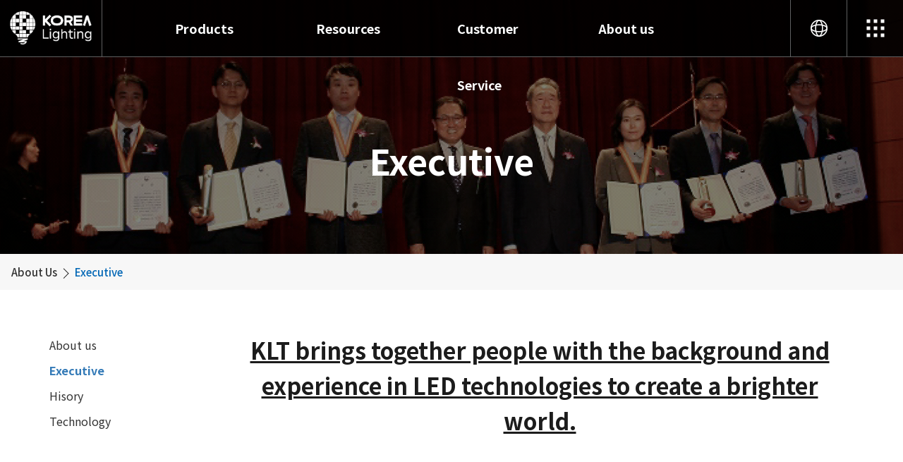

--- FILE ---
content_type: text/html
request_url: http://bklitec.com/en/executive.php
body_size: 4641
content:
<!DOCTYPE html>
<html>
<head>

  <script async src="https://www.googletagmanager.com/gtag/js?id=UA-211853818-2"></script>
  <script>
    window.dataLayer = window.dataLayer || [];

    function gtag() {
      dataLayer.push(arguments);
    }
    gtag('js', new Date());

    gtag('config', 'UA-211853818-2');
  </script>
  
  <meta charset="UTF-8">
  <meta name="google-site-verification" content="wk0j5djPKJicRgDeC0d4HlScC_aStzIQI8Qn6640wXI" />
  <meta name="google-site-verification" content="WW0B4dElhcGaJeFLMiRzmtGGNqR-XE0Xz8pBl6lei-g" />


  
  <meta name="viewport" content="width=device-width, initial-scale=1.0, user-scalable=no, maximum-scale=1.0, minimum-scale=1.0">
  <meta http-equiv="X-UA-Compatible" content="ie=edge">

  <meta name="description" content="LED Lighting, LED Module, High power LED lamp, Smart Connected Lighting">
  <meta name="keywords" content="LED Lighting, LED Module, High power LED lamp, Smart Connected Lighting">
  <!-- 한국조명 영문명 -->
  <title>KLT | LED Lighting, LED Module, High power LED lamp, Smart Connected Lighting</title>

  <!-- 파비콘 이미지, 메타데이터 -->
  <link rel="apple-touch-icon" type="image/x-icon" sizes="120x120" href="/images/favicon/apple-touch-icon.png">
  <link rel="apple-touch-icon" sizes="57x57" href="/images/favicon/apple-icon-57x57.png">
  <link rel="apple-touch-icon" sizes="60x60" href="/images/favicon/apple-icon-60x60.png">
  <link rel="apple-touch-icon" sizes="72x72" href="/images/favicon/apple-icon-72x72.png">
  <link rel="apple-touch-icon" sizes="76x76" href="/images/favicon/apple-icon-76x76.png">
  <link rel="apple-touch-icon" sizes="114x114" href="/images/favicon/apple-icon-114x114.png">
  <link rel="apple-touch-icon" sizes="120x120" href="/images/favicon/apple-icon-120x120.png">
  <link rel="apple-touch-icon" sizes="144x144" href="/images/favicon/apple-icon-144x144.png">
  <link rel="apple-touch-icon" sizes="152x152" href="/images/favicon/apple-icon-152x152.png">
  <link rel="apple-touch-icon" sizes="180x180" href="/images/favicon/apple-icon-180x180.png">
  <link rel="icon" type="image/png" sizes="192x192"  href="/images/favicon/android-icon-192x192.png">
  <link rel="icon" type="image/png" sizes="32x32" href="/images/favicon/favicon-32x32.png">
  <link rel="icon" type="image/png" sizes="96x96" href="/images/favicon/favicon-96x96.png">
  <link rel="icon" type="image/png" sizes="16x16" href="/images/favicon/favicon-16x16.png">
  <link rel="manifest" href="/images/favicon/manifest.json">
  <meta name="msapplication-TileColor" content="#ffffff">
  <meta name="msapplication-TileImage" content="/images/favicon/ms-icon-144x144.png">
  <meta name="theme-color" content="#ffffff">

  <!-- 스타일시트CSS -->
  <link rel="stylesheet" href="https://maxcdn.bootstrapcdn.com/bootstrap/3.3.2/css/bootstrap.min.css">
  <link rel="stylesheet" href="css/slick.css">
  <link rel="stylesheet" href="css/slick-theme.css">
  <link rel="stylesheet" href="css/style.css?ver=1762891032">
  <link rel="stylesheet" href="css/m_style.css?ver=1762891032">

  <script type="text/javascript" src="//wcs.naver.net/wcslog.js"></script>
  <script type="text/javascript">
  if(!wcs_add) var wcs_add = {};
  wcs_add["wa"] = "11a645119625f70";
  if(window.wcs) {
    wcs_do();
  }
  </script>

<script type="text/javascript" src="../js/jquery.min.js"></script>
  <script type="text/javascript" src="../js/slick.min.js"></script>
  <script type="text/javascript" src="../js/lb.js?2025-11-12"></script>
  <script type="text/javascript" src="../js/gu.js?2025-11-12"></script>
  <script type="text/javascript" src="js/product_header.js?2025-11-12"></script>

</head>

<body>

  <header>
   executive    <div class="header type_en bgc">
      <div class="logo_box">
        <a href="index.php"><img src="images/header/KLT_W_logo_en.png" alt=""></a>
      </div>

      <div class="gnb">
        <ul>
          <li>
            <p>Products</p>
            <ul id="main_category_list_wrap">
              <!-- <li><a href="product1.php"><p>Omnidirectional Lamp</p></a></li>
              <li><a href="product2.php"><p>Unidirectional Lamp</p></a></li>
              <li><a href="product4.php"><p>Sterilization Desk Lamp</p></a></li>
              </li><a href="product3.php"><p>Vitamin Module</p></a></li>
              <li><a href="product5.php"><p>Cell-regen Desk Lamp</p></a></li> -->
            </ul>
          </li>
		  <li>
            <p>Resources</p>
            <ul>
              <li><a href="catalogue.php"><p>Catalog</p></a></li>
              <li><a href="patent.php"><p>Patents and Certification</p></a></li>
              <li><a href="manual.php"><p>Product Manuals</p></a></li>
			  <li><a href="broadcast.php"><p>Broadcast</p></a></li>
			  <li><a href="pr.php"><p>Press</p></a></li>
			  <li><a href="gallery.php"><p>Gallery</p></a></li>
            </ul>
          </li>
          <li>
            <p>Customer Service</p>
            <ul>
              <li><a href="notice.php"><p>Notice</p></a></li>
              <li><a href="https://forms.gle/JnaX6ywkM1UDJWk56" target="blank"><p>Inquiry</p></a></li>
            </ul>
          </li>
		  <li>
            <p>About us</p>
            <ul>
              <li><a href="intro.php"><p>KLT</p></a></li>
			  <li><a href="executive.php"><p>Executive</p></a></li>
			  <li><a href="history.php"><p>History</p></a></li>
              <li><a href="tech_intro.php"><p>Technology</p></a></li>
            </ul>
          </li>
        </ul>
      </div>

      <div class="h_right">
        <ul>
          <li>
            <div class="lang_box">
              <img src="images/header/lang_icon.png" alt="">
            </div>
            <ul>
              <li><a href="../index.php">KR</a></li>
              <li><a href="index.php">EN</a></li>
            </ul>
          </li>

          <li>
            <div class="all_nav_btn">
              <img src="images/header/all_nav_btn.png" alt="">
              <img src="images/header/all_nav_btn_active.png" alt="">
            </div>
          </li>
        </ul>
      </div>
    </div>

    <div class="m_header">
      <ul>
        <li><a href="index.php"><img src="images/header/KLT_W_logo_en.png" alt=""></a></li>
        <li>
          <div class="lang_box">
            <a href="../index.php"><img src="images/header/lang_icon.png" alt=""></a>
          </div>
          <div class="m_nav_btn">
            <img src="images/header/all_nav_btn.png" alt="">
            <img src="images/header/all_nav_btn_active.png" alt="">
          </div>
        </li>
      </ul>
    </div>

    <div class="m_nav">
      <ul>
        <li>
          <p>Products <img src="images/header/m_nav_arrow.png" alt=""></p>
			<ul id="m_main_category_list_wrap">
              <!-- <li><a href="product1.php"><p>Omnidirectional Lamp</p></a></li>
              <li><a href="product2.php"><p>Unidirectional Lamp</p></a></li>
              <li><a href="product4.php"><p>Sterilization Desk Lamp</p></a></li>
              </li><a href="product3.php"><p>Vitamin Module</p></a></li>
              <li><a href="product5.php"><p>Cell-regen Desk Lamp</p></a></li> -->
            </ul>
        </li>
        <li>
          <p>Resources <img src="images/header/m_nav_arrow.png" alt=""></p>
          <ul>
            <li><a href="catalogue.php">Catalog</a></li>
            <li><a href="patent.php">Patents and Certification</a></li>
            <li><a href="manual.php">Product Manuals</a></li>
			<li><a href="broadcast.php">Broadcast</a></li>
			<li><a href="pr.php">Press</a></li>
			<li><a href="gallery.php">Gallery</a></li>
          </ul>
        </li>
		 <li>
          <p>Customer Service <img src="images/header/m_nav_arrow.png" alt=""></p>
          <ul>
            <li><a href="notice.php">Notice</a></li>
            <li><a href="tech_feature.php">Features</a></li>
            <li><a href="https://forms.gle/JnaX6ywkM1UDJWk56" target="blank">Inquiry</a></li>
          </ul>
        </li>
        <li>
          <p>About us <img src="images/header/m_nav_arrow.png" alt=""></p>
          <ul>
            <li><a href="intro.php">KLT</a></li>
            <li><a href="executive.php">Executive</a></li>
            <li><a href="history.php">History</a></li>
			<li><a href="tech_intro.php">Technology</a></li>
          </ul>
        </li>
       
      </ul>
    </div>
  </header>
<section class="sub_banner_box">
  <div class="sub_banner
  sub_banner_bg1  sub_banner_bg2                              ">
    <h3>Executive</h3>
  </div>
</section>

<!-- 23.05.31 Add top navigater -->
<div class="page_top_nav">
	<div class="re_bd1400">
		<span>About Us</span>
		<i><img src="images/catalogue/pagle_r.png" alt=""></i>
		<span>Executive</span>
	</div>
</div>
<!-- //23.05.31  -->

<section class="sub_box executive_box">
	<div class="re_bd1400 container intro_wrap">
		<!--사이드바 추가 2023-->
		<div class="in_sidebar">
			<ul>
				<li><a href="intro.php">About us</a></li>
				<li class="on"><a href="executive.php">Executive</a></li>
				<li><a href="history.php">Hisory</a></li>
				<li><a href="tech_intro.php">Technology</a></li>
			</ul>
			<div><i><img src="" alt=""></i></div>
		</div>
	   <!-- // 사이드바 추가 2023-->
		<div class="content_wrap">
		  <div class="contents1">
			<div class="container">
			  <div class="row">
				<div class="col-md-12 col-sm-12 col-xs-12">
				  <div class="title_box">
					<h4>KLT brings together people with the background and <br>experience in LED technologies to create a brighter world.</h4>
				  </div>
				</div>
			  </div>
			</div>
		  </div>

		  <div class="contents2">
			<div class="container">
			  <div class="row">
				<div class="col-md-12">
				  <div class="row">
					<div class="col-md-8 col-md-offset-2 executive_wrap">
					  <div class="executive_info">

						<div class="info_box">
						  <div class="img_box">
							<img src="images/executive/executive_img1.png" alt="">
						  </div>

						  <div class="inner_text">
							<h4>CEO</h4>
							<h3>LEE Dongwoo</h3>
							<p>
							  Founder of Korea Ligthing Inc.<br>
							  Jang Young-sil Award received, and new technology developed<br>
							  RF developer in a business partner of Hyundai Motors Company and Kia Motors<br>
							  18 years of experience in electronic technology
							</p>
						  </div>

						  <div class="sub_title_box">
							<h3>KLT people</h3>
						  </div>
						</div>

						<!-- 23.05.31 임원 추가  -->
						<div class="info_box">
						  <div class="inner_text hidden-xs">
							<h4>Management Consultant</h4>
							<h3>Hyun Chang-ik</h3>
							 <p>
								  Doctor of Management Engineering, Konkuk University<br>
							  Completed MBA from Sogang University Business School<br>
							  33 years of work at the Korea Credit Guarantee Fund<br>
							  Currently in charge of consulting at the Korea Credit Guarantee Fund Corporate Management Support Office
							  </p>
						  </div>
						  <div class="img_box">
							<img src="images/executive/현창익.png" alt="">
						  </div>
						  <div class="inner_text hidden-lg hidden-md hidden-sm">
							<h4>Management Consultant</h4>
							<h3>Hyun Chang-ik</h3>
							 <p>
								  Doctor of Management Engineering, Konkuk University<br>
							  Completed MBA from Sogang University Business School<br>
							  33 years of work at the Korea Credit Guarantee Fund<br>
							  Currently in charge of consulting at the Korea Credit Guarantee Fund Corporate Management Support Office
							  </p>
						   </div>
						  </div>
						 <!--// 23.05.31 임원 추가  -->

						<!-- <div class="info_box">
						  <div class="inner_text hidden-xs">
							<h4>Inside director</h4>
							<h3>KANG Sungnam</h3>
							<p>A founding member of BKT</p>
						  </div>

						  <div class="img_box">
							<img src="images/executive/executive_img2.png" alt="">
						  </div>

						  <div class="inner_text hidden-lg hidden-md hidden-sm">
							<h4>Inside director</h4>
							<h3>KANG Sungnam</h3>
							<p>A founding member of KLT<br>
							  9 years of experience in electronic technology
							</p>
						  </div>
						</div> -->

						<div class="info_box">
						   <div class="img_box">
							  <img src="images/executive/ex_img02.jpg" alt="">
						   </div>

						   <div class="inner_text">
						      <h4>Independent Director</h4>
							  <h3>Yun Seou</h3>
							  <p>
								 Corporate relations,<br>
								 Government relations,<br>
								 Responsible for the promotion of external cooperation
							   </p>
							</div>
						</div>

						<!-- 23.05.31 임원 추가  -->
						<div class="info_box">
						   <div class="inner_text hidden-xs">
							   <h4>Outside director</h4>
							   <h3>Aaron Kwon</h3>
							   <p>
							  CEO of Summit International Capital<br>
							  Global Liquidity & Risk Management Group, Merrill Lynch<br>
							  COO, EVP Samsung Securities
							</p>
						   </div>

						   <div class="img_box">
							  <img src="images/executive/executive_img4.png" alt="">
							</div>

						   <div class="inner_text hidden-lg hidden-md hidden-sm">
							 <h4>Outside director</h4>
							 <h3>Aaron Kwon</h3>
							 <p>
							  CEO of Summit International Capital<br>
							  Global Liquidity & Risk Management Group, Merrill Lynch<br>
							  COO, EVP Samsung Securities
							</p>
						   </div>
						  </div>
						 <!--// 23.05.31 임원 추가  -->

						<div class="info_box">
						<div class="img_box">
							<img src="images/executive/executive_img3.png" alt="">
						  </div>
						  <div class="inner_text">
							<h4>HEAD OF US OPERATION</h4>
							<h3>Yale Sheen</h3>
							<p>
							  12 years of experience in<br>
							  cross-border finance, operations<br>
							  and business development.<br>
							  Joined BK LITEC in 2015 &<br>
							  based in L.A.<br>
							  INSEAD, MBA (France/Singapore)
							</p>
						  </div>

						  <div class="inner_text hidden-lg hidden-md hidden-sm">
							<h4>HEAD OF US OPERATION</h4>
							<h3>Yale Sheen</h3>
							<p>
							  12 years of experience in<br>
							  cross-border finance, operations<br>
							  and business development.<br>
							  Joined BK LITEC in 2015 &<br>
							  based in L.A.<br>
							  INSEAD, MBA (France/Singapore)
							</p>
						  </div>
						</div>

						<!-- <div class="info_box">
						  <div class="inner_text">
							<h4>HEAD OF US OPERATION</h4>
							<h3>Yale Sheen</h3>
							<p>
							  12 years of experience in<br>
							  cross-border finance, operations<br>
							  and business development.<br>
							  Joined BK LITEC in 2015 &<br>
							  based in L.A.<br>
							  INSEAD, MBA (France/Singapore)
							</p>
						  </div>
						  <div class="img_box">
							<img src="images/executive/executive_img3.png" alt="">
						  </div>
						</div> -->

						<!-- <div class="info_box">
						  <div class="inner_text hidden-xs">
							<h4>Advisor</h4>
							<h3>PARK Rae-Seon</h3>
							<p>
							  Chairman of Pyeongsan SI<br>
							  Former President of H&D, Head of Construction Unit of Korea Expressway Corporation<br>
							  Former President of Hando Industry<br>
							  Member of Central Design Deliberation Committee & Advisory Member of Expressway Design Committee
							</p>
						  </div>

						  <div class="img_box">
							<img src="images/executive/executive_img6.png" alt="">
						  </div>

						  <div class="inner_text hidden-lg hidden-md hidden-sm">
							<h4>Advisor</h4>
							<h3>PARK Rae-Seon</h3>
							<p>
							  Chairman of Pyeongsan SI<br>
							  Former President of H&D, Head of Construction Unit of Korea Expressway Corporation<br>
							  Former President of Hando Industry<br>
							  Member of Central Design Deliberation Committee & Advisory Member of Expressway Design Committee
							</p>
						  </div>
						</div> -->

					  </div>
					</div>
				  </div>
				</div>
			  </div>
			</div>
		  </div>
		</div>
	</div>
  <div class="contents3">
    <div class="page_move_btn">
      <ul>
        <li>
          <a href="intro.php">
            <div>
              <p>1/4</p>
              <h3><img src="images/sub/prev_btn.png" alt=""> KLT</h3>
            </div>
          </a>
        </li>
        <li>
          <a href="history.php">
            <div>
              <p>3/4</p>
              <h3>History <img src="images/sub/next_btn.png" alt=""></h3>
            </div>
          </a>
        </li>
      </ul>
    </div>
  </div>
</section>


<footer>
  <div class="container">
    <div class="row">
      <div class="col-md-7 col-sm-7 col-xs-12">
        <div class="f_link">
          <ul>
            <!-- <li><a href="#">Terms of Use</a></li> -->
            <!-- <li><a href="#">Privacy Policy</a></li> -->
            <li><a href="http://shopping.g2b.go.kr/">Procurement by Public Procurement Service</a></li>
          </ul>
        </div>

        <div class="text_box">
          <h3>Headquarters · Factory / #808, 139, Hogupo-ro, Namdong-gu, Incheon, 21691, Republic of Korea</h3>
          <h3>Laboratory / #807, 139, Hogupo-ro, Namdong-gu, Incheon, 21691, Republic of Korea</h3>
          <h4>TEL +82 2-365-7310<span></span>FAX 0303-3130-7701<br>Calling time Hours 09:00-18:00 (Closed on public holidays)<span></span><br class="hidden-lg hidden-md">Lunch time 12:00-13:00</h4>
          <p>Copyright(c) Korea Lighting Inc. All Rights Reserved.</p>
        </div>
      </div>

      <div class="col-md-5 col-sm-5 col-xs-12">
        <div class="sns_link">
          <ul>
            <li>
              <a href="https://www.facebook.com/vitaminled" target="_blank"><img src="images/footer/f_icon.png" alt=""></a>
              <a href="https://www.facebook.com/vitaminled" target="_blank"><img src="images/footer/f_icon_c.png" alt=""></a>
            </li>
            <li>
              <a href="https://blog.naver.com/bkt7310" target="_blank"><img src="images/footer/b_icon.png" alt=""></a>
              <a href="https://blog.naver.com/bkt7310" target="_blank"><img src="images/footer/b_icon_c.png" alt=""></a>
            </li>
            <li>
              <a href="http://blog.daum.net/vitaminled/" target="_blank"><img src="images/footer/d_icon.png" alt=""></a>
              <a href="http://blog.daum.net/vitaminled/" target="_blank"><img src="images/footer/d_icon_c.png" alt=""></a>
            </li>
            <li>
              <a href="https://www.instagram.com/korealighting/" target="_blank"><img src="images/footer/i_icon.png" alt=""></a>
              <a href="https://www.instagram.com/korealighting/" target="_blank"><img src="images/footer/i_icon_c.png" alt=""></a>
            </li>
            <li>
              <a href="https://www.youtube.com/channel/UC2UzIv0Z37OZ9kSpapI8Xyw?view_as=subscriber" target="_blank"><img src="images/footer/y_icon.png" alt=""></a>
              <a href="https://www.youtube.com/channel/UC2UzIv0Z37OZ9kSpapI8Xyw?view_as=subscriber" target="_blank"><img src="images/footer/y_icon_c.png" alt=""></a>
            </li>
          </ul>
        </div>

        <div class="f_logo_box">
          <img src="images/footer/KL_logo.png" alt="">
        </div>
      </div>
    </div>
  </div>
</footer>
</body>
<script src="js/jquery.js" charset="utf-8"></script>
<script src="https://maxcdn.bootstrapcdn.com/bootstrap/3.3.2/js/bootstrap.min.js"></script>
<script src="js/slick.min.js" charset="utf-8"></script>
<script src="js/countUp.min.js" charset="utf-8"></script>
<!-- <script src="js/countUp.js" charset="utf-8"></script> -->
<!-- <script src="http://cdnjs.cloudflare.com/ajax/libs/waypoints/2.0.3/waypoints.min.js"></script>
<script src="js/counterup.min.js" charset="utf-8"></script> -->
<!-- <script src="https://cdnjs.cloudflare.com/ajax/libs/Counter-Up/1.0.0/jquery.counterup.js" charset="utf-8"></script>
<script src="https://cdnjs.cloudflare.com/ajax/libs/waypoints/4.0.1/jquery.waypoints.js" charset="utf-8"></script> -->
<script src="js/script.js?ver=1762891032" charset="utf-8"></script>
</html>


--- FILE ---
content_type: text/html
request_url: http://bklitec.com/en/index.php
body_size: 2990
content:
{"result":1,"error_code":null,"message":null,"value":[{"idx":"15","name_kr":"\ud14c\ub77c\ud53c \ub514\ubc14\uc774\uc2a4","name_en":"Therapy Device","regdate":"2024-01-03 00:49:52","seq":"4","upload_image":"939c452af26cb230173fe229872f4719.jpg","category_2":[{"idx":"31","category_1_idx":"15","name_kr":"\ub274\ub7f4\ub7ed\uc2a4","name_en":"Neur\u00e9lux","regdate":"2025-08-19 09:44:32","seq":"4","upload_image":"0fc63c0c05befa21cdb4c88b93f0e063.jpg"},{"idx":"30","category_1_idx":"15","name_kr":"\ub4c0\uc5bc \ud14c\ub77c\ud53c \uc2a4\ud0e0\ub4dc","name_en":"Dual-Therapy Stand","regdate":"2024-09-06 15:53:03","seq":"3","upload_image":"d03e4e86e8e6f1d2c20590f6a1d01144.jpg","category_3":[{"idx":"44","category_1_idx":"15","category_2_idx":"30","name_kr":"\ub4c0\uc5bc \ud14c\ub77c\ud53c \uc2a4\ud0e0\ub4dc - Pro","name_en":"Dual-Therapy Stand - Pro","regdate":"2024-12-09 08:13:53","seq":"4","upload_image":null},{"idx":"45","category_1_idx":"15","category_2_idx":"30","name_kr":"\ub4c0\uc5bc \ud14c\ub77c\ud53c \uc2a4\ud0e0\ub4dc - Basic","name_en":"Dual-Therapy Stand - Basic","regdate":"2024-12-16 06:06:36","seq":"3","upload_image":null},{"idx":"43","category_1_idx":"15","category_2_idx":"30","name_kr":"\ub4c0\uc5bc \ud14c\ub77c\ud53c \uc2a4\ud0e0\ub4dc \uc804\uc6a9 \ud2b8\ub808\uc774","name_en":"Dual-Therapy Stand Exclusive Tray","regdate":"2024-12-09 08:13:41","seq":"1","upload_image":null}]},{"idx":"24","category_1_idx":"15","name_kr":"\uc140\ub9ac\uc820 LED","name_en":"Cell-Regen LED","regdate":"2024-01-03 00:51:02","seq":"2","upload_image":"7485aa1f79b28878daf8e59f3f8280bf.jpg"},{"idx":"25","category_1_idx":"15","name_kr":"\uace8\ub4dc \ub798\ub514\uc5b8\uc2a4 \uc138\ub7fc","name_en":"GOLD Radiance Serum","regdate":"2024-01-03 00:51:10","seq":"1","upload_image":"de9346b9fee9ff3ad59b5fc3fcea2d70.jpg"}]},{"idx":"14","name_kr":"\uc870\ub2ec\ubb3c\ud488","name_en":"Public street LED","regdate":"2024-01-03 00:43:31","seq":"3","upload_image":"89b998189d56e3070566bb242153eaa7.jpg","category_2":[{"idx":"21","category_1_idx":"14","name_kr":"\ud655\uc0b0\ud615 LED \ub7a8\ud504","name_en":"Omnidirection","regdate":"2024-01-03 00:44:35","seq":null,"upload_image":"969cd65a2e28fee1e1fd00da4d6c9390.jpg"},{"idx":"28","category_1_idx":"14","name_kr":"\ucef7\uc624\ud504 LED \ub7a8\ud504","name_en":"Unidirection","regdate":"2024-01-03 05:08:07","seq":null,"upload_image":"80566cf01705e6857ce31f11ba1add9a.jpg"},{"idx":"29","category_1_idx":"14","name_kr":"\uc2a4\ud0e0\ub4dc\uc870\uba85","name_en":"Stand Lamp","regdate":"2024-03-25 08:46:24","seq":null,"upload_image":"0a39f907fea3e39e5785337e4f45a77c.jpg","category_3":[{"idx":"38","category_1_idx":"14","category_2_idx":"29","name_kr":"\uacf5\uacf5\uae30\uad00, \ubcd1\uc6d0, \ub124\uc77c\uc0f5, \ubbf8\uc6a9\uc2e4 \uc0b4\uade0 \uc2a4\ud0e0\ub4dc(\ube14\ub8e8)","name_en":"Antiviral Keyboard Lamp (Blue)","regdate":"2024-03-25 08:55:17","seq":"2","upload_image":null},{"idx":"37","category_1_idx":"14","category_2_idx":"29","name_kr":"\uacf5\uacf5\uae30\uad00, \ubcd1\uc6d0, \ub124\uc77c\uc0f5, \ubbf8\uc6a9\uc2e4 \uc0b4\uade0 \uc2a4\ud0e0\ub4dc(\ud654\uc774\ud2b8)","name_en":"Antiviral Keyboard Lamp (White)","regdate":"2024-03-25 08:55:12","seq":"1","upload_image":null}]}]},{"idx":"11","name_kr":"\uc2e4\uc678\uc870\uba85","name_en":"Outdoor LED","regdate":"2023-04-14 05:32:03","seq":"2","upload_image":"0f3cf5a693e5a5bd7d96d2b77311b212.jpg","category_2":[{"idx":"19","category_1_idx":"11","name_kr":"\ud22c\uad11\ub4f1","name_en":"Floodlight","regdate":"2023-06-07 05:26:42","seq":null,"upload_image":null,"category_3":[{"idx":"39","category_1_idx":"11","category_2_idx":"19","name_kr":"\ubaa8\ub4c8\ud22c\uad11\ub4f1","name_en":"Modular floodlight","regdate":"2024-03-25 08:58:33","seq":null,"upload_image":null,"category_4":[{"idx":"58","category_1_idx":"11","category_2_idx":"19","category_3_idx":"39","name_kr":" \ubaa8\ub4c8 \ud22c\uad11\ub4f1 50W","name_en":"Modular floodlight 50W","regdate":"2024-03-25 09:00:11","seq":null,"upload_image":null},{"idx":"59","category_1_idx":"11","category_2_idx":"19","category_3_idx":"39","name_kr":"\ubaa8\ub4c8 \ud22c\uad11\ub4f1 100W","name_en":"Modular floodlight 100W","regdate":"2024-03-25 09:00:16","seq":null,"upload_image":null},{"idx":"60","category_1_idx":"11","category_2_idx":"19","category_3_idx":"39","name_kr":"\ubaa8\ub4c8 \ud22c\uad11\ub4f1 150W","name_en":"Modular floodlight 150W","regdate":"2024-03-25 09:00:20","seq":null,"upload_image":null}]},{"idx":"40","category_1_idx":"11","category_2_idx":"19","name_kr":"\ub77c\uc778\ud22c\uad11\ub4f1","name_en":"Linear floodlight","regdate":"2024-03-25 08:58:37","seq":null,"upload_image":null,"category_4":[{"idx":"61","category_1_idx":"11","category_2_idx":"19","category_3_idx":"40","name_kr":"\ub77c\uc778\ud22c\uad11\ub4f1 600","name_en":"Linear floodlight 600","regdate":"2024-03-25 09:00:28","seq":null,"upload_image":null},{"idx":"62","category_1_idx":"11","category_2_idx":"19","category_3_idx":"40","name_kr":"\ub77c\uc778\ud22c\uad11\ub4f1 1200","name_en":"Linear floodlight 1200","regdate":"2024-03-25 09:00:32","seq":null,"upload_image":null}]},{"idx":"41","category_1_idx":"11","category_2_idx":"19","name_kr":"\ube14\ub85d\ud615 \ubc29\ud3ed\ud22c\uad11\ub4f1","name_en":"Explosion-proof block floodlight","regdate":"2024-03-25 08:58:43","seq":null,"upload_image":null},{"idx":"42","category_1_idx":"11","category_2_idx":"19","name_kr":"\uace0\ucd9c\ub825 \uc791\uc5c5\ub4f1","name_en":"High-Output Work Light","regdate":"2024-03-25 08:58:46","seq":null,"upload_image":null}]}]},{"idx":"12","name_kr":"\uc2e4\ub0b4\uc870\uba85","name_en":"Indoor LED","regdate":"2023-04-20 02:27:00","seq":"1","upload_image":"a60a161adf0f79a8b9fadee66422a277.jpg","category_2":[{"idx":"17","category_1_idx":"12","name_kr":"\uc2e4\ub0b4\uc870\uba85","name_en":"Indoor lighting","regdate":"2023-06-07 05:25:33","seq":null,"upload_image":null,"category_3":[{"idx":"30","category_1_idx":"12","category_2_idx":"17","name_kr":"LED \ud3c9\ud310\uc870\uba85","name_en":"LED Flat Panel Lighitng","regdate":"2024-01-08 08:55:26","seq":"7","upload_image":null,"category_4":[{"idx":"14","category_1_idx":"12","category_2_idx":"17","category_3_idx":"30","name_kr":"\uc0e4\uc778\ud3c9\ud310","name_en":"Shine plate light","regdate":"2024-01-08 08:59:51","seq":"5","upload_image":null},{"idx":"15","category_1_idx":"12","category_2_idx":"17","category_3_idx":"30","name_kr":"\uc2ac\ub9bc \uc0e4\uc778\ud3c9\ud310","name_en":"Slim shine plate light","regdate":"2024-01-08 09:00:02","seq":"4","upload_image":null},{"idx":"12","category_1_idx":"12","category_2_idx":"17","category_3_idx":"30","name_kr":"\uace0\ud6a8\uc728 \uc0e4\uc778\ud3c9\ud310","name_en":"High-efficiency shine plate light","regdate":"2024-01-08 08:56:50","seq":"3","upload_image":null},{"idx":"16","category_1_idx":"12","category_2_idx":"17","category_3_idx":"30","name_kr":"\uc0e4\uc778 \uc2a4\ub9c8\ud2b8\ud3c9\ud310","name_en":"Shine smart plate light","regdate":"2024-01-08 09:00:07","seq":"2","upload_image":null},{"idx":"13","category_1_idx":"12","category_2_idx":"17","category_3_idx":"30","name_kr":"\uc5e3\uc9c0\ud3c9\ud310","name_en":"Edge plate light","regdate":"2024-01-08 08:59:40","seq":"1","upload_image":null}]},{"idx":"24","category_1_idx":"12","category_2_idx":"17","name_kr":"LED \ub2e4\uc6b4\ub77c\uc774\ud2b8","name_en":"LED Downlight","regdate":"2023-06-14 07:32:35","seq":"6","upload_image":null,"category_4":[{"idx":"29","category_1_idx":"12","category_2_idx":"17","category_3_idx":"24","name_kr":"\ub2e4\uc6b4\ub77c\uc774\ud2b8 3 \u00b7 4 \u00b7 5\uc778\uce58","name_en":"Downlight 3 \u00b7 4 \u00b7 5inch","regdate":"2024-01-09 07:44:48","seq":null,"upload_image":null},{"idx":"30","category_1_idx":"12","category_2_idx":"17","category_3_idx":"24","name_kr":"\ub2e4\uc6b4\ub77c\uc774\ud2b8 6\uc778\uce58","name_en":"Downlight 6inch","regdate":"2024-01-09 07:45:18","seq":null,"upload_image":null},{"idx":"31","category_1_idx":"12","category_2_idx":"17","category_3_idx":"24","name_kr":"\ub2e4\uc6b4\ub77c\uc774\ud2b8 7 \u00b7 8\uc778\uce58","name_en":"Downlight 7 \u00b7 8inch","regdate":"2024-01-09 07:45:32","seq":null,"upload_image":null}]},{"idx":"35","category_1_idx":"12","category_2_idx":"17","name_kr":"LED \uc9c1\ubd80\ub4f1\/\uc13c\uc11c\ub4f1","name_en":"LED Bollard Lamp \/ Sensor Lamp","regdate":"2024-01-12 07:50:58","seq":"5","upload_image":null,"category_4":[{"idx":"44","category_1_idx":"12","category_2_idx":"17","category_3_idx":"35","name_kr":"\uc9c1\ubd80\ub4f1","name_en":"Bollard Lamp","regdate":"2024-01-12 07:52:55","seq":"4","upload_image":null},{"idx":"45","category_1_idx":"12","category_2_idx":"17","category_3_idx":"35","name_kr":"\uc13c\uc11c\ub4f1","name_en":"Sensor Lamp","regdate":"2024-01-12 07:53:02","seq":"3","upload_image":null},{"idx":"43","category_1_idx":"12","category_2_idx":"17","category_3_idx":"35","name_kr":"\uc9c1\ubd80\ub4f1\uae30\uad6c(\uc8fc\ucc28\ub4f1\uae30\uad6c)","name_en":"Parking light fixture","regdate":"2024-01-12 07:52:31","seq":"2","upload_image":null},{"idx":"42","category_1_idx":"12","category_2_idx":"17","category_3_idx":"35","name_kr":"T5","name_en":"T5","regdate":"2024-01-12 07:52:23","seq":"1","upload_image":null}]},{"idx":"32","category_1_idx":"12","category_2_idx":"17","name_kr":"LED \uc8fc\uac70\ub4f1","name_en":"LED Residential lighting","regdate":"2024-01-08 09:22:36","seq":"4","upload_image":null,"category_4":[{"idx":"26","category_1_idx":"12","category_2_idx":"17","category_3_idx":"32","name_kr":"\uc77c\uc790\ub4f1","name_en":"Linear light","regdate":"2024-01-08 09:24:34","seq":"9","upload_image":null},{"idx":"27","category_1_idx":"12","category_2_idx":"17","category_3_idx":"32","name_kr":"\uc2ed\uc790\ub4f1","name_en":"Cross light","regdate":"2024-01-08 09:24:41","seq":"8","upload_image":null},{"idx":"35","category_1_idx":"12","category_2_idx":"17","category_3_idx":"32","name_kr":"\uc695\uc2e4\ub4f1","name_en":"Bathroom light fixture","regdate":"2024-01-12 07:38:41","seq":"7","upload_image":null},{"idx":"36","category_1_idx":"12","category_2_idx":"17","category_3_idx":"32","name_kr":"\uc18c\ud504\ud2b8\ub9ac\ubaa8\ucee8 \uc0ac\uac01\ubc29\ub4f1","name_en":"Soft Remote-controlled Square Ceiling Light","regdate":"2024-01-12 07:42:10","seq":"6","upload_image":null},{"idx":"37","category_1_idx":"12","category_2_idx":"17","category_3_idx":"32","name_kr":"\uc18c\ud504\ud2b8\uc8fc\uac70\ub4f1","name_en":"Soft Residential Light","regdate":"2024-01-12 07:42:36","seq":"5","upload_image":null},{"idx":"38","category_1_idx":"12","category_2_idx":"17","category_3_idx":"32","name_kr":"\ud4e8\uc5b4\uc2a4\ub9c8\ud2b8\uc8fc\uac70\ub4f1","name_en":"Pure Smart Residential Light","regdate":"2024-01-12 07:42:53","seq":"4","upload_image":null},{"idx":"39","category_1_idx":"12","category_2_idx":"17","category_3_idx":"32","name_kr":"\ud4e8\uc5b4\uc8fc\uac70\ub4f1","name_en":"Pure Residential Light","regdate":"2024-01-12 07:43:06","seq":"3","upload_image":null},{"idx":"28","category_1_idx":"12","category_2_idx":"17","category_3_idx":"32","name_kr":"\ub77c\uc778\uc870\uba85(\ub808\uc77c\uc870\uba85)","name_en":"Rail lighting","regdate":"2024-01-08 09:24:49","seq":"2","upload_image":null},{"idx":"40","category_1_idx":"12","category_2_idx":"17","category_3_idx":"32","name_kr":"\ub9ac\ud3fc\ubaa8\ub4c8","name_en":"Reform Module","regdate":"2024-01-12 07:43:43","seq":"1","upload_image":null}]},{"idx":"33","category_1_idx":"12","category_2_idx":"17","name_kr":"LED \uc0ac\uac01\ud22c\uad11\ub4f1","name_en":"Square-shaped spotlight","regdate":"2024-01-09 07:49:51","seq":"3","upload_image":null,"category_4":[{"idx":"41","category_1_idx":"12","category_2_idx":"17","category_3_idx":"33","name_kr":"\uc0ac\uac01\ud22c\uad11\ub4f1","name_en":"Square-shaped spotlight","regdate":"2024-01-12 07:46:24","seq":null,"upload_image":null}]},{"idx":"31","category_1_idx":"12","category_2_idx":"17","name_kr":"LED \uc804\uad6c","name_en":"LED Lamp","regdate":"2024-01-08 09:11:29","seq":"2","upload_image":null,"category_4":[{"idx":"17","category_1_idx":"12","category_2_idx":"17","category_3_idx":"31","name_kr":"\ubc8c\ube0c","name_en":"Bulb","regdate":"2024-01-08 09:13:29","seq":null,"upload_image":null},{"idx":"18","category_1_idx":"12","category_2_idx":"17","category_3_idx":"31","name_kr":"\ucd1b\ub300\uad6c","name_en":"Candle","regdate":"2024-01-08 09:13:41","seq":null,"upload_image":null},{"idx":"19","category_1_idx":"12","category_2_idx":"17","category_3_idx":"31","name_kr":"\uc778\uc9c0\uad6c","name_en":"Ceiling Lamp","regdate":"2024-01-08 09:14:22","seq":null,"upload_image":null},{"idx":"20","category_1_idx":"12","category_2_idx":"17","category_3_idx":"31","name_kr":"\ubbf8\ub2c8 \ud06c\ub9bd\ud1a4","name_en":"Mini Krypton","regdate":"2024-01-08 09:14:37","seq":null,"upload_image":null},{"idx":"21","category_1_idx":"12","category_2_idx":"17","category_3_idx":"31","name_kr":"\ubcfc\uad6c \uc20f\ub125","name_en":"Bulb Short neck","regdate":"2024-01-08 09:15:21","seq":null,"upload_image":null},{"idx":"22","category_1_idx":"12","category_2_idx":"17","category_3_idx":"31","name_kr":"\ubcfc\uad6c \ub871\ub125","name_en":"Bulb Long neck","regdate":"2024-01-08 09:15:35","seq":null,"upload_image":null},{"idx":"23","category_1_idx":"12","category_2_idx":"17","category_3_idx":"31","name_kr":"MR16","name_en":"MR16","regdate":"2024-01-08 09:15:42","seq":null,"upload_image":null},{"idx":"24","category_1_idx":"12","category_2_idx":"17","category_3_idx":"31","name_kr":"\ub9e4\uc7a5\ub7a8\ud504","name_en":"Shop Lamp","regdate":"2024-01-08 09:16:02","seq":null,"upload_image":null},{"idx":"25","category_1_idx":"12","category_2_idx":"17","category_3_idx":"31","name_kr":"PAR30","name_en":"PAR30","regdate":"2024-01-08 09:16:10","seq":null,"upload_image":null}]},{"idx":"34","category_1_idx":"12","category_2_idx":"17","name_kr":"LED \uae30\ud0c0","name_en":"LED Others","regdate":"2024-01-12 07:31:03","seq":"1","upload_image":null,"category_4":[{"idx":"46","category_1_idx":"12","category_2_idx":"17","category_3_idx":"34","name_kr":"802\uc2e4\ub9c1\ud32c","name_en":"802 Ceiling Fan","regdate":"2024-01-12 07:54:02","seq":"12","upload_image":null},{"idx":"47","category_1_idx":"12","category_2_idx":"17","category_3_idx":"34","name_kr":"1075\uc2e4\ub9c1\ud32c","name_en":"1075 Ceiling Fan","regdate":"2024-01-12 07:54:13","seq":"11","upload_image":null},{"idx":"56","category_1_idx":"12","category_2_idx":"17","category_3_idx":"34","name_kr":"\ub178\ub810\uc2e4\ub9c1\ud32c","name_en":"Decorative Ceiling Fan","regdate":"2024-01-12 07:58:05","seq":"10","upload_image":null},{"idx":"57","category_1_idx":"12","category_2_idx":"17","category_3_idx":"34","name_kr":"\uc708\ub514\uc2e4\ub9c1\ud32c","name_en":"Windy Ceiling Fan","regdate":"2024-01-12 07:58:17","seq":"9","upload_image":null},{"idx":"48","category_1_idx":"12","category_2_idx":"17","category_3_idx":"34","name_kr":"\ub77c\uc628\uc2ac\ub9bc\ud54f\ud50c\ub7ec\uc2a4\uc2a4\ud0e0\ub4dc","name_en":"Laon Slim-fit-plus Lamp","regdate":"2024-01-12 07:55:42","seq":"8","upload_image":null},{"idx":"51","category_1_idx":"12","category_2_idx":"17","category_3_idx":"34","name_kr":"\uc0e4\uc778\uc2a4\ub9c8\ud2b8\uc2a4\ud0e0\ub4dc","name_en":"Shine Smart Lamp","regdate":"2024-01-12 07:56:39","seq":"7","upload_image":null},{"idx":"52","category_1_idx":"12","category_2_idx":"17","category_3_idx":"34","name_kr":"\uc13c\uc11c\ub77c\uc774\ud2b8","name_en":"Sensor Lamp","regdate":"2024-01-12 07:57:00","seq":"6","upload_image":null},{"idx":"50","category_1_idx":"12","category_2_idx":"17","category_3_idx":"34","name_kr":"\ubb34\ub4dc\uc13c\uc11c\ub77c\uc774\ud2b8","name_en":"Mood Sensor Lamp","regdate":"2024-01-12 07:56:27","seq":"5","upload_image":null},{"idx":"54","category_1_idx":"12","category_2_idx":"17","category_3_idx":"34","name_kr":"\uc2ac\ub9bc\uc13c\uc11c\ub77c\uc774\ud2b8","name_en":"Slim Sensor Lamp","regdate":"2024-01-12 07:57:32","seq":"4","upload_image":null},{"idx":"53","category_1_idx":"12","category_2_idx":"17","category_3_idx":"34","name_kr":"\uc2ac\ub9bc\uc0ac\uac01\uc13c\uc11c\ub77c\uc774\ud2b8","name_en":"Slim-squared Sensor Lamp","regdate":"2024-01-12 07:57:18","seq":"3","upload_image":null},{"idx":"49","category_1_idx":"12","category_2_idx":"17","category_3_idx":"34","name_kr":"\ub79c\ud134","name_en":"Lantern","regdate":"2024-01-12 07:55:55","seq":"2","upload_image":null},{"idx":"55","category_1_idx":"12","category_2_idx":"17","category_3_idx":"34","name_kr":"\uc791\uc5c5\ub4f1","name_en":"Task Lamp","regdate":"2024-01-12 07:58:00","seq":"1","upload_image":null}]}]}]}]}

--- FILE ---
content_type: text/css
request_url: http://bklitec.com/en/css/style.css?ver=1762891032
body_size: 18025
content:
@charset "UTF-8";
@import url('https://fonts.googleapis.com/css2?family=Noto+Sans+KR:wght@300;400;500;700&family=Roboto:wght@300;400;500;700;900&display=swap');

*{box-sizing: border-box; outline: none!important; font-family: 'Noto Sans KR', sans-serif;}
body{max-width: 1920px; margin: 0 auto; padding: 0;}

h2, h3, h4, h5, p, ul, li{margin: 0; padding: 0;}
ul{font-size: 0;}
li{list-style: none;}
dt{display: block; width: 870px; font-size: 24px; font-weight: 700; line-height: 1.7; word-break: keep-all;}
button{background-color: #145ab9; border: none; color: white; font-weight: 700; padding: 16px 32px; text-align: center; font-size: 16px; margin: 4px 4px; opacity: 0.6; transition: 0.3s; display: inline-block; text-decoration: none; cursor: pointer;}
dd{width: 870px; margin-top: 11px; font-size: 20px; line-height: 1.7; color: #b2b2b2; word-break: keep-all;}
a, a:focus, a:hover{outline: none; text-decoration: none; display: inline-block;}
img{max-width: 100%;}

/* main_popup */
.main_popup{position: fixed;top: 150px;left: 150px;width: 300px;height: auto;padding: 40px;background-color:#fff;z-index: 1001;}
.main_popup .popup_close{position: absolute;right: 10px;top: 10px;background-color:#333;color: #fff;border: none;}
.main_popup h2{font-size: 21px;margin-bottom: 15px;word-break:keep-all;line-height: 1.4;}
.main_popup p{font-size: 17px;word-break:keep-all;}
.main_popup a{display: inline;}
.main_popup .page_link{display: block;width: 100%;height: 40px;background-color: #fff;border:1px solid #1361ca;color: #1361ca;margin-top: 30px;font-size: 18px;}


header{width: 100%; font-size: 0; position: fixed; left: 0; top: 0; z-index: 10;}
header .header{max-width: 1920px; margin: 0 auto; position: relative;}
header .header:after{content: ''; width: 100%; height: 1px; display: inline-block; background-color: rgba(255, 255, 255, .2); position: absolute; left: 0; top: 80px;}
header .header.active:after{background-color: #5f6061;}
header .header.bgc:after{background-color: #5f6061;}
header .header.active{background-color: rgba(0, 0, 0, .9);}
header .header.bgc{background-color: rgba(0, 0, 0, .9);}
header .header > div{display: inline-block; vertical-align: top;}
header .logo_box{width: 145px; height: 80px; border-right: 1px solid rgba(255, 255, 255, .2); position: relative;}
header .header.active .logo_box{border-right: 1px solid #5f6061;}
header .header.bgc .logo_box{border-right: 1px solid #5f6061;}
header .header.bgc .logo_box a img{max-width: 100%;}
header .logo_box a{width: 80%; height: 80%; position: absolute; top: 60%; left: 50%; transform: translate(-50%, -50%);}
header .gnb{width: calc(100% - 305px); text-align: center;}
header .gnb > ul > li{width: 200px; display: inline-block; text-align: left; vertical-align: top;}
header .gnb > ul > li > p{width: 100%; height: 80px; padding: 0 15px; font-size: 18px; font-weight: 700; color: #fff; line-height: 80px; cursor: pointer; position: relative;}
header .gnb > ul > li.active > p{background-color: #1361ca;}
header .gnb > ul > li.active > p:after{content: ''; width: 100%; height: 1px; display: inline-block; background-color: #fff; position: absolute; bottom: -1px; left: 0; z-index: 1;}
header .gnb > ul > li > ul{width: 100%; height: 400px; padding: 20px 0; display: none;}
header .gnb.active > ul > li > ul{display: block!important;}
header .gnb > ul > li.active ul{background-color: #1361ca;}
header .gnb > ul > li > ul > li{width: 100%; height: 50px; line-height:50px;}
header .gnb > ul > li > ul > li a{width: 100%; height: 100%; padding: 0 15px; display: inline-block; font-size: 14px; font-weight: 500; color: #d3d8e1; position: relative;}
header .gnb > ul > li > ul > li a p{font-size: 14px; font-weight: 500; color: #d3d8e1; position: absolute; top: 50%; transform: translateY(-50%);}
header .gnb > ul > li > ul > li a:hover p{color: #fff; text-decoration: underline;}
header .h_right{width: 160px;}
header .h_right > ul > li{display: inline-block; vertical-align: top;}
header .h_right > ul > li div{width: 80px; height: 80px; border-left: 1px solid rgba(255, 255, 255, .2); position: relative; cursor: pointer;}
header .header.active .h_right > ul > li div{border-left: 1px solid #5f6061;}
header .header.bgc .h_right > ul > li div{border-left: 1px solid #5f6061;}
header .h_right > ul > li div img{position: absolute; top: 50%; left: 50%; transform: translate(-50%, -50%);}
header .h_right > ul > li .all_nav_btn img:last-child{display: none;}
header .h_right > ul > li .all_nav_btn.active img{display: none;}
header .h_right > ul > li .all_nav_btn.active img:last-child{display: block;}
header .h_right > ul > li > ul{padding: 20px 0; display: none;}
header .h_right > ul > li > ul > li{}
header .h_right > ul > li > ul > li a{width: 100%; height: 40px; font-size: 16px; font-weight: 500; color: #d3d8e1; text-align: center; line-height: 40px;}

header .m_header{height: 50px; border-bottom: 1px solid #5e5e5e; background-color: rgba(0, 0, 0, .9); display: none; position: relative; z-index: 5;}
/* header .m_header ul:after{content: ''; display: block; clear: both;} */
header .m_header ul li{width: 50%; height: 50px; display: inline-block; position: relative; vertical-align: top;}
header .m_header ul li:first-child{width: 100px; height: 50px; border-right: 1px solid #5e5e5e;}
header .m_header ul li:first-child a{display: inline-block; position: relative; top: 50%; left: 50%; transform: translate(-50%, -50%);}
header .m_header ul li:last-child{width: calc(100% - 100px); text-align: right;}
header .m_header ul li .lang_box{width: 50px; height: 50px; border: 1px solid #5e5e5e; border-top: none; border-bottom: none; display: inline-block; vertical-align: top; position: relative;}
header .m_header ul li .lang_box a{display: inline-block; position: absolute; top: 50%; left: 50%; transform: translate(-50%, -50%);}
header .m_header ul li .m_nav_btn{width: 50px; height: 50px; border: 1px solid #5e5e5e; border-top: none; border-bottom: none; display: inline-block; vertical-align: top; position: relative;}
header .m_header ul li .m_nav_btn img{position: absolute; top: 50%; left: 50%; transform: translate(-50%, -50%);}
header .m_header ul li .m_nav_btn img:last-child{display: none;}
header .m_header ul li .m_nav_btn.active img{display: none;}
header .m_header ul li .m_nav_btn.active img:last-child{display: block;}

header .m_nav{width: 100%; height: 100vh; background-color: rgba(0, 0, 0, .7); position: relative; display: none;}
header .m_nav.active{display: block;}
header .m_nav > ul{width: calc(100% - 100px); height: 100vh; padding-top: 50px; background-color: rgba(0, 0, 0, .7); float: right; position: relative; right: -100%; transition-duration: .3s;}
header .m_nav > ul.active{right: 0;}
header .m_nav > ul > li{width: 100%;}
header .m_nav > ul > li > p{height: 40px; padding-left: 30px; border-bottom: 1px solid #5e5e5e; font-size: 20px; font-weight: 700; color: #fff; line-height: 40px; position: relative;}
header .m_nav > ul > li > p img{position: absolute; top: 50%; right: 15px; transform: translateY(-50%); transition-duration: .3s;}
header .m_nav > ul > li > p.selected img{transform: translateY(-50%) rotate(180deg);}
header .m_nav > ul > li > ul{background-color: #145ab9; display: none;}
header .m_nav > ul > li > ul > li{}
header .m_nav > ul > li > ul > li > a{width: 100%; height: 40px; padding-left: 30px; display: inline-block; font-size: 16px; font-weight: 500; color: #fff; line-height: 40px;}

/* 한국조명 product01 커스텀 */
.header.type_en{    background-color: rgba(0, 0, 0, .9);}



footer{padding: 50px 0; border-top: 1px solid #e5e5e5;}
footer .f_link ul{margin-bottom: 15px;}
footer .f_link ul li{display: inline-block;}
footer .f_link ul li:after{content: ''; width: 1px; height: 16px; margin: 0 5px; display: inline-block; background-color: #eee; position: relative; top: 3px;}
footer .f_link ul li:last-child:after{display: none;}
footer .f_link ul li a{display: inline-block; font-size: 14px; font-weight: 500; color: #333; text-decoration: underline;}
footer .text_box h3{margin-bottom: 40px; font-size: 20px; font-weight: 700; color: #1c1c1c; letter-spacing: -1px;}
footer .text_box h4{margin-bottom: 20px; font-size: 14px; font-weight: 300; color: #333; line-height: 20px;}
footer .text_box h4 span{margin-right: 15px;}
footer .text_box p{font-size: 14px; font-weight: 300; color: #333;}
footer .sns_link{margin-bottom: 0px;}
footer .sns_link ul{text-align: right;}
footer .sns_link ul li{margin-right: 10px; display: inline-block;}
footer .sns_link ul li:last-child{margin-right: 0;}
footer .sns_link ul li a:last-child{display: none;}
footer .sns_link ul li:hover a:first-child{display: none;}
footer .sns_link ul li:hover a:last-child{display: inline-block;}
footer .f_logo_box{text-align: right;}
footer .f_logo_box img{width: 200px;}

.main_banner_box{width: 100%; height: auto; overflow: hidden; position: relative;}
.main_banner_box .slick-vertical .slick-slide{border: none;}

.main_banner_box .banner_num_box{position: absolute; left: 34px; top: 50%; transform: translateY(-50%); z-index: 2;}
.main_banner_box .banner_num_box ul li{width: 30px; height: 30px; margin-bottom: 10px; border: 1px solid rgba(255, 255, 255, .8); font-size: 14px; font-weight: 400; color: #fff; text-align: center; line-height: 28px;}
.main_banner_box .banner_num_box ul li:last-child{margin-bottom: 0; border: none; opacity: .5;}

.main_banner_box .main_banner{position: relative; transform: rotate(180deg);}
.main_banner_box .main_banner .slick-prev{width: 14px; height: 8px; text-indent: -9999px; background-image: url(../images/banner/main_banner_next.png); background-size: cover; background-position: center; background-repeat: no-repeat; left: auto; right: 38px; top: 57%; z-index: 10;}
.main_banner_box .main_banner .slick-next{width: 14px; height: 8px; text-indent: -9999px; background-image: url(../images/banner/main_banner_prev.png); background-size: cover; background-position: center; background-repeat: no-repeat; left: auto; right: 38px; top: 40%; z-index: 10;}
.main_banner_box .main_banner .item{width: 100%; height: 100vh; overflow: hidden; position: relative; transform: rotate(180deg);}
.main_banner_box .main_banner .item:first-child .img_box img{display: none;}
.main_banner_box .main_banner .item span{width: 100%; height: 100%; background-color: rgba(0, 0, 0, .5); position: absolute; top: 0; left: 0;}
.main_banner_box .main_banner .item p{position: absolute; left: 0; top: 0; opacity: 0;}
.main_banner_box .main_banner .item .img_box{width: 100%; height: 100%; background-color: #000; position: relative; background-repeat: no-repeat; background-size:cover; background-position:center;}
.main_banner_box .main_banner .item .img_box:after{content: ''; width: 100%; height: 100%; background-color: rgba(0, 0, 0, .4); position: absolute; top: 0; left: 0;}
.main_banner_box .main_banner .item .img_box img{min-width: 100%; height: 100%; position: absolute; left: 50%; top: 50%; transform: translate(-50%, -50%);}
.main_banner_box .main_banner .item .img_box video{width: 100%; height: auto; position: absolute; left: 50%; top: 50%; transform: translate(-50%, -50%);}

.main_banner_box .main_banner_text{width: 830px; text-align: center; position: absolute; top: 50%; left: 50%; transform: translate(-50%, -50%) rotate(180deg);}
/* .main_banner_box .main_banner_text .slick-list{height: 180px!important;}
.main_banner_box .main_banner_text .slick-track{height: 180px!important; transform: translate3d(0, 0, 0)!important;} */
.main_banner_box .main_banner_text .item{margin: 30px 0 35px; text-align: center; transform: rotate(180deg);}
.main_banner_box .main_banner_text .item .text_box{text-align: center;}
.main_banner_box .main_banner_text .item .text_box h2{display: inline-block; font-size: 21px; font-weight: 400; color: #fff; opacity: .5; cursor: pointer; letter-spacing: -1px;}
.main_banner_box .main_banner_text .item.slick-center .text_box h2{display: inline-block; font-weight: 700; opacity: 1; position: relative; transform: scale(2.3);}
.main_banner_box .main_banner_text .item.slick-center .text_box h2:before{content: ''; width: 100%; height: 2px; display: inline-block; background-color: #fff; opacity: .2; position: absolute; bottom: -2px; left: 0;}
.main_banner_box .main_banner_text .item.slick-center .text_box h2:after{content: ''; height: 2px; display: inline-block; background-color: #fff; position: absolute; bottom: -2px; left: 0; animation-name: loading_bar; animation-duration: 5s; animation-timing-function: linear; animation-fill-mode: forwards;}
@keyframes loading_bar {
  0%{width: 0;}
  100%{width: 100%;}
}

.main_banner_box .move_btn{width: 30px; height: 45px; border: 1px solid #fff; background-color: rgba(255, 255, 255, .2); position: absolute; bottom: 30px; left: 50%; transform: translateX(-50%); cursor: pointer;}
.main_banner_box .move_btn .move_area{width: 30px; height: 15px; position: absolute; left: 0; top: 50%; overflow: hidden;}
.main_banner_box .move_btn span{width: 1px; height: 10px; background-color: #fff; position: absolute; left: 50%; transform: translateX(-50%); animation-name: move_btn; animation-duration: 2s; animation-iteration-count: infinite; animation-timing-function: linear;}
@keyframes move_btn {
  0%{top: -100%;}
  100%{top: 100%;}
}


.sub_banner_box .sub_banner{width: 100%; height: 360px; padding-top: 200px; background-size: cover; background-position: center;}
.sub_banner_box .sub_banner.sub_banner_bg1{background-image: url(../images/banner/sub_banner_img1.png);}
.sub_banner_box .sub_banner.sub_banner_bg2{background-image: url(../images/banner/sub_banner_img2.png);}
.sub_banner_box .sub_banner.sub_banner_bg3{background-image: url(../images/banner/sub_banner_img3.png);}
.sub_banner_box .sub_banner.sub_banner_bg4{background-image: url(../images/banner/sub_banner_img4.jpg);}
.sub_banner_box .sub_banner.sub_banner_bg5{background-image: url(../images/banner/sub_banner_img5.jpg);}
.sub_banner_box .sub_banner.sub_banner_bg6{background-image: url(../images/banner/sub_banner_img6.png);}
.sub_banner_box .sub_banner.sub_banner_bg7{background-image: url(../images/banner/sub_banner_img7.jpg);}
.sub_banner_box .sub_banner.sub_banner_bg8{background-image: url(../images/banner/sub_banner_img8.jpg);}
.sub_banner_box .sub_banner.sub_banner_bg9{background-image: url(../images/banner/sub_banner_img9.jpg);}
.sub_banner_box .sub_banner.sub_banner_bg10{background-image: url(../images/banner/sub_banner_img10.jpg);}
.sub_banner_box .sub_banner.sub_banner_bg11{background-image: url(../images/banner/sub_banner_img11.jpg);}
.sub_banner_box .sub_banner.sub_banner_bg12{background-image: url(../images/banner/sub_banner_img8.png);}
.sub_banner_box .sub_banner.sub_banner_bg13{background-image: url(../images/banner/sub_banner_img13.jpg);}
.sub_banner_box .sub_banner.sub_banner_bg14{background-image: url(../images/banner/sub_banner_img14.jpg);}
.sub_banner_box .sub_banner.sub_banner_bg15{background-image: url(../images/banner/sub_banner_img15.jpg);}
.sub_banner_box .sub_banner.sub_banner_bg16{background-image: url(../images/banner/sub_banner_img16.jpg);}
.sub_banner_box .sub_banner h3{font-size: 50px; font-weight: 900; color: #fff; text-align: center;}


.main_box{padding: 60px 0 180px;}

.main_box .title_box{margin-bottom: 80px; text-align: center;}
.main_box .title_box h3{margin-bottom: 45px; font-size: 56px; font-weight: 800; color: #000; line-height: 60px;}
.main_box .title_box h4{font-size: 32px; font-weight: 700; color: #1c1c1c; line-height: 50px; text-decoration: underline;}
.main_box .title_box h4.mb-35{margin-bottom: 35px;}
.main_box .title_box h4.mb-20{margin-bottom: 20px;}
.main_box .title_box p{font-size: 18px; font-weight: 400; color: #666; line-height: 28px;}
.main_box .title_box a{width: 170px; height: 50px; margin-top: 40px; border: 1px solid #333; font-size: 16px; font-weight: 400; color: #1c1c1c; text-align: center; line-height: 48px; transition-duration: .3s;}
.main_box .title_box a:hover{border: 1px solid #1361ca; background-color: #1361ca; color: #fff;}

.main_box .contents1{margin-bottom: 100px;}
.main_box .contents1 .base_box{background-color: #eff2f5;}
.main_box .contents1 .base_box ul li{width: calc(100% / 3); padding: 50px 0px; display: inline-block; position: relative;}
.main_box .contents1 .base_box ul li .img-text_box{padding: 10px 0; border-right: 1px solid #d7d9dc;}
.main_box .contents1 .base_box ul li:last-child .img-text_box{border-right: none;}
.main_box .contents1 .base_box ul li .img_box{width: 100%; margin-bottom: 40px; text-align: center;}
.main_box .contents1 .base_box ul li .img_box img{display: inline-block;}
.main_box .contents1 .base_box ul li .text_box{text-align: center;}
.main_box .contents1 .base_box ul li .text_box h3{margin-bottom: 30px; font-size: 28px; font-weight: 700; color: #1c1c1c;}
.main_box .contents1 .base_box ul li .text_box p{font-size: 16px; font-weight: 400; color: #6a727d;}

.main_box .contents2{margin-bottom: 100px;}
.main_box .contents2 .tech_box{padding: 80px 150px; background-color: #f0f0f0; text-align: center;}
.main_box .contents2 .tech_box .num_box{margin-bottom: 65px;}
.main_box .contents2 .tech_box .num_box ul li{padding: 0 45px; border-right: 1px solid #dedede; display: inline-block;}
.main_box .contents2 .tech_box .num_box ul li:last-child{border-right: none;}
.main_box .contents2 .tech_box .num_box ul li h3{display: inline-block; font-size: 48px; font-weight: 700; color: #1c1c1c;}
.main_box .contents2 .tech_box .num_box ul li span{font-size: 32px; font-weight: 700; color: #1c1c1c;}
.main_box .contents2 .tech_box .num_box ul li p{font-size: 20px; font-weight: 400; color: #666;}
.main_box .contents2 .tech_box .trans_img_box{height: 180px; margin-bottom: 15px; position: relative;}
.main_box .contents2 .tech_box .trans_img_box img{width: 100%; position: absolute; left: 0; top: 50%; transform: translateY(-50%); transition-duration: .5s;}
.main_box .contents2 .tech_box .trans_img_box img:last-child{opacity: 0;}
.main_box .contents2 .tech_box .trans_img_box.active img:first-child{opacity: 0;}
.main_box .contents2 .tech_box .trans_img_box.active img:last-child{opacity: 1;}
.main_box .contents2 .tech_box .img_box{margin-bottom: 30px;}
.main_box .contents2 .tech_box .img_box img{max-width: 100%;}

.main_box .contents3{margin-bottom: 100px;}
.main_box .contents3 .light_box .light_slide .item{height: 625px; overflow: hidden;}
.main_box .contents3 .light_box .light_slide .item img{ width:auto; height: auto; margin: 0 auto;/* width: 100%; height: 100%;*/ }
.main_box .contents3 .light_box .light_slide .slick-prev{width: 21px; height: 40px; text-indent: -9999px; background-image: url(../images/main/light_prev.png); background-size: cover; background-position: center; background-repeat: no-repeat; left:-30px; z-index: 2;}
.main_box .contents3 .light_box .light_slide .slick-next{width: 21px; height: 40px; text-indent: -9999px; background-image: url(../images/main/light_next.png); background-size: cover; background-position: center; background-repeat: no-repeat; right: -30px;  z-index: 2;}
.main_box .contents3 .img-text_box{width: 100%; padding: 40px 0; background-color: #fff; text-align: center;}
.main_box .contents3 .img-text_box ul li{margin-right: 60px; display: inline-block;}
.main_box .contents3 .img-text_box ul li:last-child{margin-right: 0;}
.main_box .contents3 .img-text_box ul li img{margin-bottom: 15px;}
.main_box .contents3 .img-text_box ul li p{padding-top: 10px; border-top: 1px solid #ccc; font-size: 16px; font-weight: 500; color: #333;}

.main_box .contents4{margin-bottom: 100px;}
.main_box .contents4 .main_product_box ul li{width: calc((100% - 90px) / 4); margin-right: 30px; display: inline-block;}
.main_box .contents4 .main_product_box ul li:last-child{margin-right: 0;}
.main_box .contents4 .main_product_box ul li .link_box{width: 100%; height: 560px; background-color: #f7f7f7; position: relative; background-size: contain; background-repeat: no-repeat;}
.main_box .contents4 .main_product_box ul li .link_box .img_box{width: 100%; margin-bottom: 30px; /*padding-top: 30px; display: none;*/ text-align: center;}
.main_box .contents4 .main_product_box ul li .link_box .img_box img{display: inline-block;}
/* .main_box .contents4 .main_product_box ul li:nth-child(1) .link_box{background-image: url(../images/main/main_product_img1.png); background-size: 50%; background-position: 50% 30px;}
.main_box .contents4 .main_product_box ul li:nth-child(2) .link_box{background-image: url(../images/main/main_product_img2.png); background-size: 80%; background-position: 50% 30px;}
.main_box .contents4 .main_product_box ul li:nth-child(3) .link_box{background-image: url(../images/main/main_product_img3_ss.png); background-position: 0 120px;}
.main_box .contents4 .main_product_box ul li:nth-child(4) .link_box{background-image: url(../images/main/main_product_img4.png);} */
.main_box .contents4 .main_product_box ul li .link_box .inner_text{width: 100%; padding-bottom: 50px; text-align: center; position: absolute; bottom: 0; left: 0;}
.main_box .contents4 .main_product_box ul li .link_box .inner_text h3{margin-bottom: 15px; font-size: 20px; font-weight: 700; color: #1c1c1c;}
.main_box .contents4 .main_product_box ul li .link_box .inner_text p{margin-bottom: 50px;font-size: 14px; font-weight: 400; color: #333;}
.main_box .contents4 .main_product_box ul li .link_box .inner_text a{width: 160px; height: 40px; border: 1px solid #404040; display: inline-block; font-size: 16px; font-weight: 400; color: #1c1c1c; text-align: center; line-height: 38px;}
.main_box .contents4 .main_product_box ul li .link_box .inner_text a:hover{border: 1px solid #1361ca; background-color: #1361ca; color: #fff; transition-duration: .3s;}

.main_box .contents5{}
.main_box .contents5 .main_pr_box{margin-bottom: 70px;}
.main_box .contents5 .main_pr_box > h3{margin-bottom: 20px; font-size: 22px; font-weight: 700; color: #333;}
.main_box .contents5 .main_pr_box ul li{width: calc((100% - 60px) / 3); margin-right: 30px; display: inline-block;}
.main_box .contents5 .main_pr_box ul li:last-child{margin-right: 0;}
.main_box .contents5 .main_pr_box ul li a{display: inline-block;}
.main_box .contents5 .main_pr_box ul li .img_box{width: 100%; height: 230px; margin-bottom: 20px; overflow: hidden;}
.main_box .contents5 .main_pr_box ul li .img_box img{width: 100%; height: 100%;}
.main_box .contents5 .main_pr_box ul li a:hover .img_box img{transform: scale(1.1); transition-duration: .3s;}
.main_box .contents5 .main_pr_box ul li .text_box{}
.main_box .contents5 .main_pr_box ul li .text_box h3{height: 48px; margin-bottom: 35px; font-size: 16px; font-weight: 500; color: #1c1c1c; line-height: 24px; overflow: hidden; text-overflow: ellipsis; display: -webkit-box; -webkit-line-clamp: 2; -webkit-box-orient: vertical; word-break: break-all;}
.main_box .contents5 .main_pr_box ul li .text_box p{font-size: 14px; font-weight: 400; color: #888;}

.main_box .contents5 .main_gallery_box{margin-bottom: 70px;}
.main_box .contents5 .main_gallery_box > h3{margin-bottom: 20px; font-size: 22px; font-weight: 700; color: #333;}
.main_box .contents5 .main_gallery_box ul li{width: calc((100% - 60px) / 3); margin-right: 30px; display: inline-block;}
.main_box .contents5 .main_gallery_box ul li:last-child{margin-right: 0;}
.main_box .contents5 .main_gallery_box ul li a{display: inline-block;}
.main_box .contents5 .main_gallery_box ul li .img_box{width: 100%; height: 230px; margin-bottom: 20px; overflow: hidden;}
.main_box .contents5 .main_gallery_box ul li .img_box img{width: 100%; height: 100%;}
.main_box .contents5 .main_gallery_box ul li a:hover .img_box img{transform: scale(1.1); transition-duration: .3s;}
.main_box .contents5 .main_gallery_box ul li .text_box{}
.main_box .contents5 .main_gallery_box ul li .text_box h3{height: 48px; margin-bottom: 35px; font-size: 16px; font-weight: 500; color: #1c1c1c; line-height: 24px; overflow: hidden; text-overflow: ellipsis; display: -webkit-box; -webkit-line-clamp: 2; -webkit-box-orient: vertical; word-break: break-all;}
.main_box .contents5 .main_gallery_box ul li .text_box p{font-size: 14px; font-weight: 400; color: #888;}

.main_box .contents5 .main_news_box{margin-bottom: 50px; font-size: 0;}
.main_box .contents5 .main_news_box > div{width: calc((100% - 90px) / 2); margin-right: 90px; display: inline-block; position: relative;}
.main_box .contents5 .main_news_box > div:last-child{margin-right: 0;}
.main_box .contents5 .main_news_box > div h3{margin-bottom: 20px; font-size: 22px; font-weight: 700; color: #333; position: relative;}
.main_box .contents5 .main_news_box > div h3 a{width: 17px; height: 17px; display: inline-block; position: absolute; right: 0; top: 50%; transform: translateY(-50%);}
.main_box .contents5 .main_news_box > div h3 a span{display: inline-block; background-color: #333; position: absolute; top: 50%; left: 50%; transform: translate(-50%, -50%);}
.main_box .contents5 .main_news_box > div h3 a span:first-child{width: 17px; height: 1px;}
.main_box .contents5 .main_news_box > div h3 a span:last-child{width: 1px; height: 17px;}
.main_box .contents5 .main_news_box > div h3 + div{border: 1px solid #434343; border-bottom: none;}
.main_box .contents5 .main_news_box > div h3 + div .item{padding: 25px 30px 0;}
.main_box .contents5 .main_news_box > div h3 + div .item a{width: 100%; display: inline-block;}
.main_box .contents5 .main_news_box > div h3 + div .item a h3{width: 100%; margin-bottom: 0; font-size: 16px; font-weight: 400; color: #333; overflow: hidden; text-overflow: ellipsis; white-space: nowrap; word-wrap: break-word;}
.main_box .contents5 .i_link_box{}
.main_box .contents5 .i_link_box ul li{width: calc(100% / 5); display: inline-block;}
.main_box .contents5 .i_link_box ul li a{width: 100%; height: 100%; padding-bottom: 100%; display: inline-block; position: relative; overflow: hidden;}
.main_box .contents5 .i_link_box ul li a > img:first-child{width: 100%; height: 100%; position: absolute; top: 50%; left: 50%; transform: translate(-50%, -50%);}
.main_box .contents5 .i_link_box ul li a:hover > img:first-child{transform: translate(-50%, -50%) scale(1.1); transition-duration: .3s;}
.main_box .contents5 .i_link_box ul li a > img:last-child{position: absolute; bottom: 0; right: 0;}
.main_box .contents5 .i_link_box ul li a:hover > img:last-child{display: none;}
.main_box .contents5 .i_link_box ul li a span{width: 100%; height: 100%; background-color: rgba(19, 97, 202, .5); position: absolute; top: 0; left: 0; transition-duration: .3s; opacity: 0;}
.main_box .contents5 .i_link_box ul li a:hover span{opacity: 1;}
.main_box .contents5 .i_link_box ul li a span img{position: absolute; top: 50%; left: 50%; transform: translate(-50%, -50%);}


.sub_box .title_box{text-align: center;}
.sub_box .title_box h3{font-size: 56px; font-weight: 800; color: #000; line-height: 60px;}
.sub_box .title_box h4{font-size: 32px; font-weight: 700; color: #1c1c1c; line-height: 50px; text-decoration: underline; word-break: keep-all;}
.sub_box .title_box p{font-size: 18px; font-weight: 400; color: #666; line-height: 28px;}


.intro_box{padding-top: 80px;}
.intro_box .title_box h3{margin-bottom: 40px;}
.intro_box .title_box p{margin-bottom: 25px; text-align: left; letter-spacing: -1px; line-height: 28px;}
.intro_box .contents1{margin-bottom: 80px;}
.intro_box .contents1 .title_box{padding-bottom: 15px; border-bottom: 1px solid #ddd;}
.intro_box .contents1 .container{width: 770px;}
.intro_box .contents1 .text_box{padding-top: 40px;}
.intro_box .contents1 .text_box ul li{display: inline-block; vertical-align: top;}
.intro_box .contents1 .text_box ul li:first-child{width: 35%; position: relative; top: -6px;}
.intro_box .contents1 .text_box ul li:last-child{width: 65%; text-align: right;}
.intro_box .contents1 .text_box ul li img{margin-right: 10px; display: inline-block;}
.intro_box .contents1 .text_box ul li h4{display: inline-block; font-size: 20px; font-weight: 700; color: #1c1c1c; vertical-align: middle;}
.intro_box .contents1 .text_box ul li p{display: inline-block; font-size: 18px; font-weight: 400; color: #1c1c1c; text-align: left; line-height: 30px; position: relative; top: -8px;}

.intro_box .contents2{margin-bottom: 80px;}
.intro_box .contents2 .intro_product_box ul li{width: calc((100% - 90px) / 4); margin-right: 30px; display: inline-block;}
.intro_box .contents2 .intro_product_box ul li:last-child{margin-right: 0;}
.intro_box .contents2 .intro_product_box ul li .link_box{width: 100%; height: 560px; background-color: #f7f7f7; position: relative; background-size: contain; background-repeat: no-repeat;}
.intro_box .contents2 .intro_product_box ul li:nth-child(1) .link_box{background-image: url(../images/main/main_product_img1.png); background-size: 50%; background-position: 50% 30px; }
.intro_box .contents2 .intro_product_box ul li:nth-child(2) .link_box{background-image: url(../images/main/main_product_img2.png);}
.intro_box .contents2 .intro_product_box ul li:nth-child(3) .link_box{background-image: url(../images/main/main_product_img3_ss.png); background-position: 0 120px; }
.intro_box .contents2 .intro_product_box ul li:nth-child(4) .link_box{background-image: url(../images/main/main_product_img4.png);}
.intro_box .contents2 .intro_product_box ul li .link_box .inner_text{width: 100%; padding-bottom: 50px; text-align: center; position: absolute; bottom: 0; left: 0;}
.intro_box .contents2 .intro_product_box ul li .link_box .inner_text h3{margin-bottom: 15px; font-size: 20px; font-weight: 700; color: #1c1c1c;}
.intro_box .contents2 .intro_product_box ul li .link_box .inner_text p{margin-bottom: 50px;font-size: 14px; font-weight: 400; color: #333;}
.intro_box .contents2 .intro_product_box ul li .link_box .inner_text a{width: 160px; height: 40px; border: 1px solid #404040; display: inline-block; font-size: 16px; font-weight: 400; color: #1c1c1c; text-align: center; line-height: 38px;}
.intro_box .contents2 .intro_product_box ul li .link_box .inner_text a:hover{border: 1px solid #1361ca; background-color: #1361ca; color: #fff; transition-duration: .3s;}

.intro_box .contents3{margin-bottom: 150px;}
.intro_box .contents3 .container{width: 770px;}
.intro_box .contents3 .img-text_box{margin-bottom: 50px;}
.intro_box .contents3 .img-text_box .inner_text{margin-bottom: 30px;}
.intro_box .contents3 .img-text_box .inner_text ul li{width: calc(100% / 3); height: 90px; display: inline-block; vertical-align: top;}
.intro_box .contents3 .img-text_box .inner_text ul li:first-child{padding-right: 40px;}
.intro_box .contents3 .img-text_box .inner_text ul li:nth-child(2){padding: 0 40px; border-left: 1px solid #ddd; border-right: 1px solid #ddd;}
.intro_box .contents3 .img-text_box .inner_text ul li:last-child{padding-left: 40px;}
.intro_box .contents3 .img-text_box .inner_text ul li div{text-align: left;}
.intro_box .contents3 .img-text_box .inner_text ul li div h3{margin-right: 10px; display: inline-block; font-size: 28px; font-weight: 900; color: #1c1c1c; vertical-align: top;}
.intro_box .contents3 .img-text_box .inner_text ul li div #num_5:after{content: '%'; display: inline-block; font-size: 28px; font-weight: 900; color: #1c1c1c;}
.intro_box .contents3 .img-text_box .inner_text ul li div img{display: inline-block; vertical-align: top; position: relative; top: 9px;}
.intro_box .contents3 .img-text_box .inner_text ul li div p{margin-top: 20px; font-size: 16px; font-weight: 400; color: #000; line-height: 24px; vertical-align: top;}
.intro_box .contents3 .img-text_box .img_box{margin-bottom: 50px;}
.intro_box .contents3 .img-text_box .img_box img{width: 100%; display: inline-block;}
.intro_box .contents3 .list_box{border-bottom: 1px solid #ddd;}
.intro_box .contents3 .list_box h3{margin-bottom: 30px; font-size: 24px; font-weight: 700; color: #1c1c1c;}
.intro_box .contents3 .list_box > ul{margin-bottom: 50px;}
.intro_box .contents3 .list_box > ul > li{display: inline-block; vertical-align: top;}
.intro_box .contents3 .list_box > ul > li:first-child{width: 30%;}
.intro_box .contents3 .list_box > ul > li:last-child{width: 70%; position: relative; top: -9px;}
.intro_box .contents3 .list_box > ul > li p{padding-left: 20px; font-size: 18px; font-weight: 500; color: #1c1c1c; line-height: 24px; position: relative;}
.intro_box .contents3 .list_box > ul:nth-child(2) > li p:before{content: ''; width: 10px; height: 10px; border-radius: 10px; display: inline-block; background-color: #f53d1f; position: absolute; left: 0; top: 7px;}
.intro_box .contents3 .list_box > ul:nth-child(3) > li p:before{content: ''; width: 10px; height: 10px; border-radius: 10px; display: inline-block; background-color: #4280ff; position: absolute; left: 0; top: 7px;}
.intro_box .contents3 .list_box > ul > li > ul > li{margin-right: 15px; display: inline-block; font-size: 16px; font-weight: 400; color: #999; line-height: 36px;}
.intro_box .contents3 .list_box > ul:nth-child(2) > li > ul > li div{width: 30px; height: 20px; border-radius: 3px; display: inline-block; background-color: #f53d1f; font-size: 16px; font-weight: 700; color: #fff; text-align: center; line-height: 18px; position: relative; top: -10px;}
.intro_box .contents3 .list_box > ul:nth-child(3) > li > ul > li div{width: 30px; height: 20px; border-radius: 3px; display: inline-block; background-color: #4280ff; position: relative; top: -10px;}
.intro_box .contents3 .list_box > ul:nth-child(3) > li > ul > li div span{width: 5px; height: 5px; border-radius: 5px; background-color: #fff; position: absolute; top: 50%; transform: translateY(-50%);}
.intro_box .contents3 .list_box > ul:nth-child(3) > li > ul > li div span:first-child{left: 5px; animation-name: move_dot1; animation-duration: 3s; animation-iteration-count: infinite; animation-timing-function: linear;}
.intro_box .contents3 .list_box > ul:nth-child(3) > li > ul > li div span:nth-child(2){left: 13px; animation-name: move_dot2; animation-duration: 3s; animation-iteration-count: infinite; animation-timing-function: linear;}
.intro_box .contents3 .list_box > ul:nth-child(3) > li > ul > li div span:last-child{left: 21px; animation-name: move_dot3; animation-duration: 3s; animation-iteration-count: infinite; animation-timing-function: linear;}
@keyframes move_dot1 {
  0%{opacity: 1;}
  20%{opacity: .2;}
  40%{opacity: .6;}
  60%{opacity: 1;}
  80%{opacity: .2;}
  100%{opacity: .6;}
}

@keyframes move_dot2 {
  0%{opacity: .6;}
  20%{opacity: 1;}
  40%{opacity: .2;}
  60%{opacity: .6;}
  80%{opacity: 1;}
  100%{opacity: .2;}
}

@keyframes move_dot3 {
  0%{opacity: .2;}
  20%{opacity: .6;}
  40%{opacity: 1;}
  60%{opacity: .2;}
  80%{opacity: .6;}
  100%{opacity: 1;}
}

.intro_box .contents4{margin-bottom: 50px;}
.intro_box .contents4 .message_box{}
.intro_box .contents4 .message_box .message_title{width: 100%; height: 320px; background-image: url(../images/intro/intro_message_bg.png); background-size: cover; background-position: center;}
.intro_box .contents4 .message_box .message_title ul{text-align: center;}
.intro_box .contents4 .message_box .message_title ul li{display: inline-block; text-align: left; vertical-align: top;}
.intro_box .contents4 .message_box .message_title ul li:first-child{margin-right: 90px; padding-top: 100px;}
.intro_box .contents4 .message_box .message_title ul li h3{margin-bottom: 30px; display: inline-block; font-size: 40px; font-weight: 700; color: #1c1c1c; line-height: 33px;}
.intro_box .contents4 .message_box .message_title ul li p{font-size: 20px; font-weight: 400; color: #1c1c1c; line-height: 28px;}
.intro_box .contents4 .message_box .message_title ul li img{position: relative; top: -60px;}
.intro_box .contents4 .message_box .message_text{padding-top: 40px;}
.intro_box .contents4 .message_box .message_text ul li{display: inline-block; vertical-align: middle;word-wrap: break-word;}
.intro_box .contents4 .message_box .message_text ul li:first-child{width: 50%; padding-left: 10px;}
.intro_box .contents4 .message_box .message_text ul li:last-child{width: 50%; padding-right: 10px; text-align: right;}
.intro_box .contents4 .message_box .message_text ul li h3{font-size: 25px; font-weight: 500; color: #333; line-height: 30px;}
.intro_box .contents4 .message_box .message_text ul li h3 span{font-weight: 400;}
.intro_box .contents4 .message_box .message_text ul li p{margin-bottom: 15px; font-size: 16px; font-weight: 400; color: #1c1c1c; line-height: 26px; word-wrap: break-word;}
.intro_box .contents4 .message_box .message_text ul li p:last-child{margin-bottom: 0; word-wrap: break-word;}
.intro_box .contents4 .message_box .message_text ul li p span{font-size: 24px; font-weight: 500; color: #1c1c1c;}

/* 2023 intro페이지 contents4 수정 */
.intro_wrap{position:relative; display:flex;}
.in_sidebar{width: 250px; height: 500px; position: sticky; left: 0; top: 15%;}
.in_sidebar ul{    font-size: 16px;width: 80%;}
.in_sidebar ul li{   transition:all 0.3s; }
.in_sidebar ul li:hover{box-shadow:none; }
.in_sidebar ul li:hover a{color:#337ab7}
.in_sidebar ul li a{position:relative; display: block;padding:7px 0px; color:#333;}

.in_sidebar ul li:last-child a{border-bottom:0px;}
.in_sidebar ul li.on a{color:#337ab7; font-size:16px; font-weight:600;}
.in_sidebar ul li.on a:before{ background:#337ab7;}


.content_wrap{width:calc(100% - 250px);}
.container.type02{max-width:100%;}
.container{max-width:100%;} /*다른곳에 이상 생기면 바로 삭제할것*/

@media (min-width: 1300px){
	.re_bd1300{width:1300px}
	.re_bd1400{width:1440px}
}


/* intro페이지 지도 스타일시트 */
.intro_box .contents5{}
.intro_box .contents5 .wrap {position: absolute;left: 0;bottom: 40px;width: 288px;height: 132px;margin-left: -144px;text-align: left;overflow: hidden;font-size: 12px;font-family: 'Malgun Gothic', dotum, '돋움', sans-serif;line-height: 1.5;}
.intro_box .contents5 .wrap * {padding: 0;margin: 0;}
.intro_box .contents5 .wrap .info {width: 286px;height: 120px;border-radius: 5px;border-bottom: 2px solid #ccc;border-right: 1px solid #ccc;overflow: hidden;background: #fff;}
.intro_box .contents5 .wrap .info:nth-child(1) {border: 0;box-shadow: 0px 1px 2px #888;}
.intro_box .contents5 .info .title {padding: 5px 0 0 10px;height: 30px;background: #eee;border-bottom: 1px solid #ddd;font-size: 18px;font-weight: bold;}
.intro_box .contents5 .info .close {position: absolute;top: 10px;right: 10px;color: #888;width: 17px;height: 17px;background: url('https://t1.daumcdn.net/localimg/localimages/07/mapapidoc/overlay_close.png');}
.intro_box .contents5 .info .close:hover {cursor: pointer;}
.intro_box .contents5 .info .body {position: relative;overflow: hidden;}
.intro_box .contents5 .info .desc {position: relative;margin: 5px 0 0 10px;height: 75px;}
.intro_box .contents5 .desc .ellipsis{padding-right: 10px; overflow: hidden; text-overflow: ellipsis; white-space: normal;}
.intro_box .contents5 .desc .jibun {font-size: 11px;color: #888;margin-top: -2px;}
.intro_box .contents5 .info .img {position: absolute;top: 6px;left: 5px;width: 73px;height: 71px;border: 1px solid #ddd;color: #888;overflow: hidden;}
.intro_box .contents5 .info:after {content: '';position: absolute;margin-left: -12px;left: 50%;bottom: 0;width: 22px;height: 12px;background: url('https://t1.daumcdn.net/localimg/localimages/07/mapapidoc/vertex_white.png')}
.intro_box .contents5 .info .link {color: #5085BB;}
#map{width: 100%; height: 800px; position: relative;}
#map span{width: 100%; height: 100%; background-color: rgba(0, 0, 0, .3); position: absolute; top: 0; left: 0; z-index: 2;}
#map span iframe{width:100%;}
/* #daumRoughmapContainer1591667655724{width: 100%; height: 800px;} */
.root_daum_roughmap .wrap_map{height: 800px!important; position: relative;}
.root_daum_roughmap .wrap_map:after{content: ''; width: 100%; height: 100%; background-color: rgba(0, 0, 0, .3); position: absolute; left: 0; top: 0; z-index: 9999;}
.intro_box .contents5 .page_move_btn ul li{height: 140px; display: inline-block; vertical-align: top;}
.intro_box .contents5 .page_move_btn ul li:first-child{width: 45%; background-color: #eee;}
.intro_box .contents5 .page_move_btn ul li:first-child a{width: 100%; height: 100%; padding-left: 375px; padding-top: 40px; display: inline-block; text-align: left;}
.intro_box .contents5 .page_move_btn ul li:first-child a div{display: inline-block; text-align: right;}
.intro_box .contents5 .page_move_btn ul li:last-child{width: 55%; background-color: #f7f7f7;}
.intro_box .contents5 .page_move_btn ul li:last-child a{width: 100%; height: 100%; padding-right: 375px; padding-top: 40px; display: inline-block; text-align: right;}
.intro_box .contents5 .page_move_btn ul li:last-child a div{display: inline-block; text-align: left;}
.intro_box .contents5 .page_move_btn ul li a p{margin-bottom: 10px; font-size: 16px; font-weight: 400; color: #333;}
.intro_box .contents5 .page_move_btn ul li a h3{font-size: 20px; font-weight: 700; color: #1c1c1c;}
.intro_box .contents5 .page_move_btn ul li a h3 img{position: relative; bottom: 2px;}


.history_box{padding-top: 60px;}
.history_box .contents1{margin-bottom: 60px;}

.history_box .contents2{background-color: #104dca;}
.history_box .contents2 .line_area{width: 100%; height: 1620px; border-left: 1px solid rgba(255, 255, 255, .1); word-break: keep-all;}
.history_box .contents2 .history_term{height: 1620px; padding: 100px 0; border-left: 1px solid rgba(255, 255, 255, .1); overflow: hidden; word-break: keep-all;}
.history_box .contents2 .history_term h4{border-bottom: 1px solid #fff; display: inline-block; font-size: 32px; font-weight: 700; color: #fff; line-height: 31px; position: relative; left: -3px; word-break: keep-all;}
.history_box .contents2 .history_term h3{font-size: 74px; font-weight: 700; color: #fff; position: relative; left: -10px; word-break: keep-all;}
.history_box .contents2 .history_term h3:last-child:before{content: ''; width: 1px; height: 60px; margin: 0 auto; display: block; background-color: rgba(255, 255, 255, .3); transform: rotate(45deg); word-break: keep-all;}
.history_box .contents2 .history_term h3 span{opacity: .3; word-break: keep-all;}
.history_box .contents2 .history_info{width: 100%; padding: 100px 0; border-left: 1px solid rgba(255, 255, 255, .1); border-right: 1px solid rgba(255, 255, 255, .1); word-break: keep-all;}
.history_box .contents2 .history_info > ul{margin-bottom: 50px; font-size: 0; word-break: keep-all;}
.history_box .contents2 .history_info > ul:last-child{margin-bottom: 0; word-break: keep-all;}
.history_box .contents2 .history_info > ul > li{display: inline-block; vertical-align: top; word-break: keep-all;}
.history_box .contents2 .history_info > ul > li:first-child{width: 10%; word-break: keep-all;}
.history_box .contents2 .history_info > ul > li:last-child{width: 90%; padding-right: 0%; word-break: keep-all;}
.history_box .contents2 .history_info > ul > li h4{font-size: 20px; font-weight: 500; color: #fff; word-break: keep-all;}
.history_box .contents2 .history_info > ul > li > ul > li{margin-bottom: 20px; font-size: 16px; font-weight: 400; color: #fff; word-break: keep-all; }
.history_box .contents2 .history_info > ul > li > ul > li span{font-size: 16px; font-weight: 400; color: #bbcce9; word-break: keep-all;}

.history_box .contents3{}
.history_box .contents3 .row > div{height: fit-content;}
.history_box .contents3 .line_area{width: 100%; height: 1298px; border-left: 1px solid rgba(0, 0, 0, .1);}
.history_box .contents3 .history_term{height: 1298px; padding: 100px 0; border-left: 1px solid rgba(0, 0, 0, .1); overflow: hidden;}
.history_box .contents3 .history_term h4{border-bottom: 1px solid #1c1c1c; display: inline-block; font-size: 32px; font-weight: 700; color: #1c1c1c; line-height: 31px; position: relative; left: -3px;}
.history_box .contents3 .history_term h3{font-size: 74px; font-weight: 700; color: #1c1c1c; position: relative; left: -10px;}
.history_box .contents3 .history_term h3:last-child:before{content: ''; width: 1px; height: 60px; margin: 0 auto; display: block; background-color: rgba(0, 0, 0, .3); transform: rotate(45deg);}
.history_box .contents3 .history_term h3 span{opacity: .3;}
.history_box .contents3 .history_info{width: 100%; padding: 100px 0; border-left: 1px solid rgba(0, 0, 0, .1); border-right: 1px solid rgba(0, 0, 0, .1);}
.history_box .contents3 .history_info > ul{margin-bottom: 50px; font-size: 0;}
.history_box .contents3 .history_info > ul:last-child{margin-bottom: 0;}
.history_box .contents3 .history_info > ul > li{display: inline-block; vertical-align: top;}
.history_box .contents3 .history_info > ul > li:first-child{width: 10%;}
.history_box .contents3 .history_info > ul > li:last-child{width: 90%;}
.history_box .contents3 .history_info > ul > li h4{font-size: 20px; font-weight: 500; color: #1c1c1c;}
.history_box .contents3 .history_info > ul > li > ul > li{margin-bottom: 20px; font-size: 16px; font-weight: 400; color: #1c1c1c;}
.history_box .contents3 .history_info > ul > li > ul > li span{font-size: 16px; font-weight: 400; color: #104dca;}

.history_box .contents4 .page_move_btn ul li{height: 140px; display: inline-block; vertical-align: top;}
.history_box .contents4 .page_move_btn ul li:first-child{width: 45%; background-color: #eee;}
.history_box .contents4 .page_move_btn ul li:first-child a{width: 100%; height: 100%; padding-left: 375px; padding-top: 40px; display: inline-block; text-align: left;}
.history_box .contents4 .page_move_btn ul li:first-child a div{display: inline-block; text-align: right;}
.history_box .contents4 .page_move_btn ul li:last-child{width: 55%; background-color: #f7f7f7;}
.history_box .contents4 .page_move_btn ul li:last-child a{width: 100%; height: 100%; padding-right: 375px; padding-top: 40px; display: inline-block; text-align: right;}
.history_box .contents4 .page_move_btn ul li:last-child a div{display: inline-block; text-align: left;}
.history_box .contents4 .page_move_btn ul li a p{margin-bottom: 10px; font-size: 16px; font-weight: 400; color: #333;}
.history_box .contents4 .page_move_btn ul li a h3{font-size: 20px; font-weight: 700; color: #1c1c1c;}
.history_box .contents4 .page_move_btn ul li a h3 img{position: relative; bottom: 2px;}

/* 2023.02.16 history 반응형 수정*/
.history_box .contents2 .history_term h4{color:#333; border-bottom: 1px solid #333;}
.history_box .contents2 .history_term h3{color: #337ab7;}
.history_box .contents2 .history_info > ul > li h4{    color: #000;margin-bottom: 20px;font-weight: 700;font-size: 22px;}
.history_box .contents2 .history_info > ul > li > ul > li{color:#333; margin-bottom:12px;}
.history_box .contents2 .history_info > ul > li > ul > li span{ color: #b1b1b1;}
.history_box .contents2{background:#fff;}
.history_box .contents2 .history_term h3:last-child:before{    background-color: #797979;}
.history_wrap{position:relative; height:2345px;}

.history_wrap_2{position:relative; height:1310px !important;}
.history_box .contents2 .history_wrap .history_term{  position: sticky; top: 0; left: 0px; border-left:0px;height: 470px;}
.history_box .contents2 .history_wrap .history_term h4{left:0px;}
.history_box .contents2 .history_wrap .history_term h3{left:-3px;  font-size: 72px;}
.history_box .contents3 .history_wrap_2 .history_term{  position: sticky; top: 0; left: 0px; border-left:0px;height: 470px;}
.history_box .contents3 .history_wrap_2 .history_term h4{left:0px;}
.history_box .contents3 .history_wrap_2 .history_term h3{left:-3px;  font-size: 72px;}
.history_box .contents3 .history_info.ver02{    border-left:0px; border-right:0px;}
.his_cont{padding-left: 19%;}
.history_box .contents2 .history_info > ul > li:first-child{width:100%;}
.history_box .contents2 .history_info > ul > li:last-child{width:100%;}
.history_box .contents3 .history_term h3{color: #337ab7;}
.history_box .contents3 .history_info > ul > li:first-child{width:100%;}
.history_box .contents3 .history_info > ul > li:last-child{width:100%;}
.history_box .contents3 .history_info > ul > li h4{    color: #000;margin-bottom: 20px;font-weight: 700;font-size: 22px;}
.history_box .contents3 .history_info > ul > li > ul > li{color:#333; margin-bottom:12px;}
.history_box .contents3 .history_info > ul > li > ul > li span{ color: #b1b1b1;}
.history_box .contents2 .history_info > ul > li h4,.history_box .contents3 .history_info > ul > li h4{    position: relative;display: inline-block;padding: 0px 16px;}
.history_box .contents2 .history_info > ul > li h4:before,.history_box .contents3 .history_info > ul > li h4:before{position:absolute; content:""; width:5px; height:5px; background:#337ab7; transform:rotate(45deg); left:0; top:10px;}
.history_box .contents2 .history_info > ul > li h4:after,.history_box .contents3 .history_info > ul > li h4:after{position:absolute; content:""; width:5px; height:5px; background:#337ab7; transform:rotate(45deg); right:0; top:10px;}



.executive_box{margin-top:60px;}
.executive_box .contents1{padding-bottom:80px;}

.executive_box .contents2{}
.executive_box .contents2 .col-md-12{}
.executive_box .contents2 .executive_info{padding: 60px 0 150px;}
.executive_box .contents2 .executive_info .info_box{width: 100%; margin-bottom: 70px; position: relative;}
.executive_box .contents2 .executive_info .info_box:nth-child(2n){text-align: right;}
.executive_box .contents2 .executive_info .info_box .img_box{width: 270px; height: 270px; margin-right: 15px; display: inline-block; position: relative; overflow: hidden; vertical-align: top;}
.executive_box .contents2 .executive_info .info_box:nth-child(2n) .img_box{margin-right: 0; margin-left: 15px;}
.executive_box .contents2 .executive_info .info_box .img_box img{width: 100%; position: absolute; top: 50%; left: 50%; transform: translate(-50%, -50%);}
.executive_box .contents2 .executive_info .info_box .inner_text{display: inline-block; vertical-align: top; position: relative;}
.executive_box .contents2 .executive_info .info_box .inner_text:after{content: ''; width: 130px; height: 1px; display: inline-block; background-color: #33383d; position: absolute; bottom: -30px; left: -60px; z-index: 2;}
.executive_box .contents2 .executive_info .info_box:nth-child(2n) .inner_text:after{content: ''; width: 130px; height: 1px; display: inline-block; background-color: #33383d; position: absolute; bottom: -30px; left: auto; right: -60px;}
.executive_box .contents2 .executive_info .info_box .inner_text h4{margin-bottom: 10px; font-size: 16px; font-weight: 500; color: #1c1c1c;}
.executive_box .contents2 .executive_info .info_box .inner_text h3{margin-bottom: 30px; font-size: 24px; font-weight: 700; color: #104dca;}
.executive_box .contents2 .executive_info .info_box .inner_text p{font-size: 16px; font-weight: 400; color: #333; line-height: 24px;}
.executive_box .contents2 .executive_info .info_box .sub_title_box{position: absolute; top: 0; right: 0;}
.executive_box .contents2 .executive_info .info_box .sub_title_box h3{display: inline-block; font-size: 40px; font-weight: 700; color: #1c1c1c; position: relative;}
/* .executive_box .contents2 .executive_info .info_box .sub_title_box h3:after{content: ''; width: 100%; height: 1px; background-color: #1c1c1c; position: absolute; left: 0; bottom: 5px;} */

.executive_box .contents3 .page_move_btn ul li{height: 140px; display: inline-block; vertical-align: top;}
.executive_box .contents3 .page_move_btn ul li:first-child{width: 45%; background-color: #eee;}
.executive_box .contents3 .page_move_btn ul li:first-child a{width: 100%; height: 100%; padding-left: 375px; padding-top: 40px; display: inline-block; text-align: left;}
.executive_box .contents3 .page_move_btn ul li:first-child a div{display: inline-block; text-align: right;}
.executive_box .contents3 .page_move_btn ul li:last-child{width: 55%; background-color: #f7f7f7;}
.executive_box .contents3 .page_move_btn ul li:last-child a{width: 100%; height: 100%; padding-right: 375px; padding-top: 40px; display: inline-block; text-align: right;}
.executive_box .contents3 .page_move_btn ul li:last-child a div{display: inline-block; text-align: left;}
.executive_box .contents3 .page_move_btn ul li a p{margin-bottom: 10px; font-size: 16px; font-weight: 400; color: #333;}
.executive_box .contents3 .page_move_btn ul li a h3{font-size: 20px; font-weight: 700; color: #1c1c1c;}
.executive_box .contents3 .page_move_btn ul li a h3 img{position: relative; bottom: 2px;}


/* 2023.02.16 executive 수정 */
.executive_wrap{width:100%; margin-left:10px;}
.executive_box .contents2 .executive_info .info_box:nth-child(2n) .img_box{margin-left:0px; margin-right:15px;}





.product_box{}
.product_box .contents1{}
.product_box .contents1 .row{position: relative;}
.product_box .contents1 .product_slide_box{width: 100%; position: relative;}
.product_box .contents1 .product_slide_box .product_slide{}
.product_box .contents1 .product_slide_box .product_slide .item{height: 550px; background-color: #ffffff; overflow: hidden; position: relative;}
.product_box .contents1 .product_slide_box .product_slide .item img{max-width: 80%; position: absolute; top: 50%; left: 50%; transform: translate(-50%, -50%);}
.product_box .contents1 .product_slide_box .product_slide_nav{width: 60px; height: 210px; position: absolute; top: 50px; left: 30px;}
.product_box .contents1 .product_slide_box .product_slide_nav.stop .slick-track{transform: translate3d(0px, 0px, 0px)!important;}
.product_box .contents1 .product_slide_box .product_slide_nav .item{width: 60px; height: 60px; margin-bottom: 10px; border: 1px solid #c5c5c5; background-color: #fff; position: relative; overflow: hidden;}
.product_box .contents1 .product_slide_box .product_slide_nav .item.slick-current{border: 1px solid #8a8a8a; cursor:pointer;}
.product_box .contents1 .product_slide_box .product_slide_nav .item img{width: 100%; position: absolute; top: 50%; left: 50%; transform: translate(-50%, -50%);}
.product_box .slick-prev{width: 14px; height: 8px; text-indent: -9999px; background-image: url(../images/product/product_slide_prev.png); background-size: cover; background-position: center; z-index: 1; top: -30px; left: 50%; transform: translateX(-50%);}
.product_box .slick-next{width: 14px; height: 8px; text-indent: -9999px; background-image: url(../images/product/product_slide_next.png); background-size: cover; background-position: center; z-index: 1; top: auto; bottom: -30px; right: auto; left: 50%; transform: translateX(-50%);}
.product_box .contents1 .text_box{height: 635px;}
.product_box .contents1 .text_box h3{margin-bottom: 10px; display: inline-block; font-size: 40px; font-weight: 700; color: #0066b5; position: relative;}
.product_box .contents1 .text_box h3:after{content: ''; width: 100%; height: 2px; display: inline-block; background-color: #000; position: absolute; left: 0; bottom: 2px; display:none;}
.product_box .contents1 .text_box h4{margin-bottom: 30px; font-size: 22px; font-weight: 400; color: #000;}
.product_box .contents1 .text_box ul{margin-bottom: 15px;}
.product_box .contents1 .text_box ul li:first-child{font-size: 16px; font-weight: 500; color: #1c1c1c;}
.product_box .contents1 .text_box ul li:last-child{font-size: 16px; font-weight: 300; color: #1c1c1c; line-height: 24px;}
.product_box .contents1 .text_box ul li button:hover {opacity: 1;}
.product_box .contents1 .download_box{width: 700px; height: 50px; padding: 0 40px; background-color: #b8b8b8; position: absolute; right: 15px; bottom: 0;}
.product_box .contents1 .download_box p{display: inline-block; font-size: 16px; font-weight: 700; color: #1c1c1c; line-height: 50px;}
.product_box .contents1 .download_box p img{margin-right: 10px; position: relative; top: -3px;}
.product_box .contents1 .download_box ul{padding-left: 70px; display: inline-block;}
.product_box .contents1 .download_box ul li{margin-right: 32px; display: inline-block;}
.product_box .contents1 .download_box ul li:last-child{margin-right: 0;}
.product_box .contents1 .download_box ul li a{font-size: 16px; font-weight: 700; color: #1c1c1c;}
.product_box .contents1 .download_box ul li a:hover{text-decoration: underline;}

.product4_box .contents1 .product_slide_box .product_slide .item .soon{width: 100%; height: 100%; display: inline-block; background-color: rgba(0, 0, 0, .4); position: absolute; top: 0; left: 0;}
.product4_box .contents1 .product_slide_box .product_slide .item .soon span{font-size: 40px; font-weight: 900; color: #fff; position: absolute; top: 50%; left: 50%; transform: translate(-50%, -50%);}
/* .product4_box .contents1 .product_slide_box .product_slide_nav .item:after{content: ''; width: 100%; height: 100%; display: inline-block; background-color: rgba(0, 0, 0, .4); position: absolute; top: 0; left: 0;} */

.product_box .contents2{}
.product_box .contents2 .product_info{}
.product_box .contents2 .product_info .info_btn{width: 100%; height: 80px; background-color: #104dca; text-align: center; cursor: pointer;}
.product_box .contents2 .product_info .info_btn p{display: inline-block ; font-size: 20px; font-weight: 700; color: #fff; text-align: center; line-height: 80px;}
.product_box .contents2 .product_info .info_box{padding: 50px 100px;background-color: #ececec;}
/*.product_box .contents2 .product_info .info_box.on{display: block;}*/
.product_box .contents2 .product_info .info_box .info_contents{margin-bottom: 35px;}
.product_box .contents2 .product_info .info_box .info_contents:last-child{margin-bottom: 0;}
.product_box .contents2 .product_info .info_box .info_contents.b_text{margin-bottom: 70px;}
.product_box .contents2 .product_info .info_box .info_contents.b_text p{font-size: 14px; font-weight: 400; color: #666;}
.product_box .contents2 .product_info .info_box .info_contents.b_text p:nth-child(3){margin-bottom: 10px;}
.product_box .contents2 .product_info .info_box .info_contents.b_text p span{font-weight: 500; color: #111;}
.product_box .contents2 .product_info .info_box .info_contents.b_text img{height: 36px; margin-right: 15px;}
.product_box .contents2 .product_info .info_box .info_contents.b_text img:last-child{margin-right: 0;}
.product_box .contents2 .product_info .info_box .info_contents h3{margin-bottom: 20px; font-size: 20px; font-weight: 700; color: #1c1c1c;}
.product_box .contents2 .product_info .info_box .info_contents ul{width: 100%; margin-bottom: 20px;}
.product_box .contents2 .product_info .info_box .info_contents ul:nth-child(2){padding-bottom: 10px; border-bottom: 1px solid #ddd;}
.product_box .contents2 .product_info .info_box .info_contents ul:last-child{margin-bottom: 0;}
.product_box .contents2 .product_info .info_box .info_contents ul li{display: inline-block; vertical-align: top;}
.product_box .contents2 .product_info .info_box .info_contents ul li p{font-size: 14px; font-weight: 300; color: #1c1c1c;}
.product_box .contents2 .product_info .info_box .info_contents ul li p span{display: none; font-weight: 700;}
.product_box .contents2 .product_info .info_box .info_contents ul li a{display: none; font-size: 14px; font-weight: 500; color: #0e3087; text-decoration: underline;}
.product_box .contents2 .product_info .info_box .info_contents ul li a br{display: none;}
.product_box .contents2 .product_info .info_box .info_contents ul:hover li p{opacity: .3;}
.product_box .contents2 .product_info .info_box .info_contents ul:hover li:last-child p{display: none;}
.product_box .contents2 .product_info .info_box .info_contents ul:hover li a{display: inline-block;}
.product_box .contents2 .product_info .info_box .info_contents ul li:first-child{width: 25%;}
.product_box .contents2 .product_info .info_box .info_contents ul li:nth-child(2){width: 15%;}
.product_box .contents2 .product_info .info_box .info_contents ul li:nth-child(3){width: 10%;}
.product_box .contents2 .product_info .info_box .info_contents ul li:nth-child(4){width: 10%;}
.product_box .contents2 .product_info .info_box .info_contents ul li:nth-child(5){width: 10%;}
.product_box .contents2 .product_info .info_box .info_contents ul li:nth-child(6){width: 10%;}
.product_box .contents2 .product_info .info_box .info_contents ul li:nth-child(7){width: 10%;}
.product_box .contents2 .product_info .info_box .info_contents ul li:nth-child(8){width: 10%;}
.product_box .contents2 .product_info .info_box .info_contents ul:nth-child(2) li{font-size: 14px; font-weight: 500; color: #1c1c1c;}

.product1_box .contents3{}
.product1_box .contents3 .title_box{padding: 100px 0 80px;}
.product1_box .contents3 .info_img_box{width: 60%; display: block; margin: 0px auto; padding-top: 20px;}
.product1_box .contents3 .img_box{width: 100%; height: 545px; margin-bottom: 30px; overflow: hidden;}
.product1_box .contents3 .img_box img{width: 100%;}
.product1_box .contents3 .img_box img:hover{width: 100%; transform: scale(1.1) translateY(-132px); transition-duration: .3s;}
.product1_box .contents3 ul{margin-bottom: 60px;}
.product1_box .contents3 ul li{width: calc((100% - 90px) / 4); margin-right: 30px; display: inline-block; vertical-align: top;}
.product1_box .contents3 ul li:last-child{margin-right: 0;}
.product1_box .contents3 ul li .img_box{width: 100%; height: 354px; margin-bottom: 15px;}
.product1_box .contents3 ul li .img_box img:hover{width: 100%; transform: scale(1.1); transition-duration: .3s;}
.product1_box .contents3 ul li .inner_text{text-align: center;}
.product1_box .contents3 ul li .inner_text p{font-size: 18px; font-weight: 700; color: #000;}
.product1_box .contents3 .more_btn{text-align: center;}
.product1_box .contents3 .more_btn a{width: 170px; height: 50px; border: 1px solid #333; display: inline-block; font-size: 16px; font-weight: 400; color: #1c1c1c; text-align: center; line-height: 48px; transition-duration: .3s;}
.product1_box .contents3 .more_btn a:hover{border: 1px solid #1361ca; background-color: #1361ca; color: #fff;}

.product2_box .contents3{}
.product2_box .contents3 .title_box{padding: 100px 0 80px;}
.product2_box .contents3 .info_img_box{width: 60%; display: block; margin: 0px auto; padding-top: 20px;}
.product2_box .contents3 .youtube_box{padding: 30px 0 50px;}
.product2_box .contents3 ul{margin-bottom: 60px;}
.product2_box .contents3 ul li{width: calc(50% - 15px); display: inline-block; vertical-align: top;}
.product2_box .contents3 ul li .img_box{width: 100%; margin-bottom: 30px; overflow: hidden;}
.product2_box .contents3 ul li:first-child .img_box{height: 545px;}
.product2_box .contents3 ul li:first-child .img_box:nth-child(2){height: 350px;}
.product2_box .contents3 ul li:last-child .img_box{height: 925px;}
.product2_box .contents3 ul li .img_box img{width: 100%;}
.product2_box .contents3 ul li .img_box img:hover{width: 100%; transform: scale(1.1); transition-duration: .3s;}
.product2_box .contents3 ul li:first-child{margin-right: 30px;}
.product2_box .contents3 ul li .inner_text{text-align: center;}
.product2_box .contents3 ul li .inner_text p{font-size: 18px; font-weight: 700; color: #000;}
.product2_box .contents3 .more_btn{text-align: center;}
.product2_box .contents3 .more_btn a{width: 170px; height: 50px; border: 1px solid #333; display: inline-block; font-size: 16px; font-weight: 400; color: #1c1c1c; text-align: center; line-height: 48px; transition-duration: .3s;}
.product2_box .contents3 .more_btn a:hover{border: 1px solid #1361ca; background-color: #1361ca; color: #fff;}

.product3_box .contents3{}
.product3_box .contents3 .title_box{padding: 100px 0 80px;}
.product3_box .contents3 .youtube box{padding : 30px 0 50px;}
.product3_box .contents3 ul{margin-bottom: 60px;}
.product3_box .contents3 ul li{width: calc(50% - 15px); display: inline-block; vertical-align: top;}
.product3_box .contents3 ul li:first-child{width: 100%;}
.product3_box .contents3 ul li:nth-child(2){margin-right: 30px;}
.product3_box .contents3 ul li:last-child{width: 100%;}
.product3_box .contents3 ul li .img_box{width: 100%; margin-bottom: 30px; overflow: hidden;}
.product3_box .contents3 ul li .img_box img{width: 100%;}
.product3_box .contents3 ul li .img_box img:hover{width: 100%; transform: scale(1.1); transition-duration: .3s;}
.product3_box .contents3 ul li .text_box{text-align: center;}
.product3_box .contents3 ul li .text_box p{font-size: 18px; font-weight: 700; color: #000;}
.product3_box .contents3 .more_btn{text-align: center;}
.product3_box .contents3 .more_btn a{width: 170px; height: 50px; border: 1px solid #333; display: inline-block; font-size: 16px; font-weight: 400; color: #1c1c1c; text-align: center; line-height: 48px; transition-duration: .3s;}
.product3_box .contents3 .more_btn a:hover{border: 1px solid #1361ca; background-color: #1361ca; color: #fff;}

.product4_box .contents3{padding: 50px 0 100px;}
.product4_box .contents3 .title_box{}
.product4_box .contents3 .youtube_box{padding: 30px 0 100px;}
.product4_box .contents3 img{width: 80%; display: block; margin: 0px auto;}

.product_box .contents4{}
.product_box .contents4 .title_box{padding: 100px 0 80px;}
.product_box .contents4 .img_box{width: 100%;}
.product_box .contents4 .img_box img{width: 100%;}

.product_box .contents5{}
.product_box .contents5 .title_box{padding: 100px 0 80px;}
.product_box .contents5 .num_box{height: 210px; padding-top: 20px; text-align: center;}
.product_box .contents5 .num_box1{background-color: #104dca;}
.product_box .contents5 .num_box2{background-color: #177cee;}
.product_box .contents5 .num_box3{background-color: #ccc;}
.product_box .contents5 .num_box p{margin-bottom: 20px; font-size: 20px; font-weight: 700; color: #fff;}
.product_box .contents5 .num_box h3{margin-bottom: 15px; font-size: 56px; font-weight: 900; color: #fff;}
.product_box .contents5 .num_box h4{font-size: 28px; font-weight: 700; color: #fff; text-decoration: underline;}
.product_box .contents5 .table_box{margin-bottom: 30px; padding-top: 30px; display: inline-block; font-size: 0;}
.product_box .contents5 .table_box ul{margin-bottom: 20px; display: inline-block;}
.product_box .contents5 .table_box ul li{display: inline-block; vertical-align: top;}
.product_box .contents5 .table_box ul li:nth-child(n+2){width: 45%;}
.product_box .contents5 .table_box ul li:first-child{width: 10%;}
.product_box .contents5 .table_box ul li table{width: 100%; table-layout: fixed; border-color: #ddd; border: none; border-collapse: collapse;}
.product_box .contents5 .table_box ul li:first-child table{border-left: 1px solid #ddd;}
.product_box .contents5 .table_box ul li:last-child table{border-right: 1px solid #ddd;}
.product_box .contents5 .table_box ul li table tr th{font-size: 16px; font-weight: 500; color: #000; text-align: center;}
.product_box .contents5 .table_box ul li:first-child table tr:first-child{border-bottom: 1px solid #333;}
.product_box .contents5 .table_box ul li:first-child table tr:first-child th{height: 100px;}
.product_box .contents5 .table_box ul li:first-child table tr:nth-child(n+2) th{height: 50px; background-color: #f7f7f7;}
.product_box .contents5 .table_box ul li:first-child table tr:last-child th{height: 120px; background-color: #fff;}
.product_box .contents5 .table_box ul li:nth-child(n+2) table tr th{height: 50px;}
.product_box .contents5 .table_box ul li:nth-child(n+2) table tr td{height: 50px; background-color: #f7f7f7; font-size: 16px; font-weight: 400; color: #333; text-align: center;}
.product_box .contents5 .table_box ul li:nth-child(n+2) table tr td span{display: none;}
.product_box .contents5 .table_box ul li:nth-child(n+2) table tr:last-child td{height: 120px; font-size: 18px; color: #fff;}
.product_box .contents5 .table_box ul li:nth-child(n+2) table tr:last-child td:first-child{background-color: #104dca;}
.product1_box .contents5 .table_box ul li:nth-child(n+2) table tr:last-child td:first-child{background-color: #177cee;}
.product2_box .contents5 .table_box ul li:nth-child(n+2) table tr:last-child td:first-child{background-color: #104dca;}
/* .product_box .contents5 .table_box ul li:nth-child(n+2) table tr:last-child td:nth-child(2){background-color: #177cee;} */
.product_box .contents5 .table_box ul li:nth-child(n+2) table tr:last-child td:last-child{background-color: #ccc;}
.product_box .contents5 .table_box ul li:nth-child(n+2) table tr:nth-child(2){border-bottom: 1px solid #333;}
.product_box .contents5 .table_box ul li:nth-child(n+2) table tr:nth-child(2) th{height: 50px;}
.product_box .contents5 .table_box ul li:nth-child(n+2) table tr:nth-child(2) th{font-size: 16px; font-weight: 500;}
.product1_box .contents5 .table_box ul li:nth-child(n+2) table tr:nth-child(2) th:nth-child(1){color: #177cee;}
.product2_box .contents5 .table_box ul li:nth-child(n+2) table tr:nth-child(2) th:nth-child(1){color: #1361ca;}
.product_box .contents5 .table_box ul li:nth-child(n+2) table tr:nth-child(2) th:last-child{color: #ccc;}
.product_box .contents5 .table_box .s_text_box{font-size: 0;}
.product_box .contents5 .table_box .s_text_box p{width: 50%; display: inline-block; font-size: 16px; font-weight: 400; color: #1c1c1c;}
.product_box .contents5 .table_box .s_text_box p span{color: #1361ca;}
.product_box .contents5 .table_box .s_text_box p:last-child{text-align: right;}
.product_box .contents5 .text_box{background-color: #f7f7f7; padding: 10px 15px;}
.product_box .contents5 .text_box p{font-size: 14px; font-weight: 400; color: #999; line-height: 24px;}

.product_box .contents6{padding-bottom: 70px;}
.product_box .contents6 .title_box{padding: 100px 0 80px;}
.product_box .contents6 .img_box{width: 100%;}
.product_box .contents6 .img_box img{width: 100%;}

.product_box .contents7{padding: 70px 0 100px; }
.product_box .contents7 .title_box{margin-bottom: 50px; word-break: keep-all;}
.product_box .contents7 .img-text_box{width: 100%;}
.product_box .contents7 .img-text_box > p{margin-bottom: 20px; font-size: 22px; font-weight: 500; color: #1c1c1c; text-align: center;}
.product_box .contents7 .img-text_box > ul{margin-bottom: 33px;}
.product_box .contents7 .img-text_box > ul li{width: calc((100% - 60px) / 3); margin-right: 30px; display: inline-block; vertical-align: middle;}
.product_box .contents7 .img-text_box > ul li img{width: 100%; cursor: pointer;}
.product_box .contents7 .img-text_box > ul li h3{font-size: 40px; font-weight: 900; color: #1361ca; line-height: 40px; text-align: center;}
.product_box .contents7 .img-text_box > ul li h3 span{font-size: 26px; font-weight: 700; color: #1361ca; line-height: 36px;}
.product_box .contents7 .img-text_box > ul li:last-child{margin-right: 0;}
.product_box .contents7 .img-text_box .calculation_box{width: 100%; padding: 35px 60px; background-color: #fff;}
.product_box .contents7 .img-text_box .calculation_box ul{margin-bottom: 20px;}
.product_box .contents7 .img-text_box .calculation_box ul li{display: inline-block; font-size: 14px; font-weight: 400; color: #333; text-align: center; vertical-align: middle;}
.product_box .contents7 .img-text_box .calculation_box ul li:nth-child(2){margin: 0 30px;}
.product_box .contents7 .img-text_box .calculation_box ul li .s_t_c{display: block; font-size: 22px; font-weight: 700; color: #1361ca;}
.product_box .contents7 .img-text_box .calculation_box ul li p{font-weight: 400;}
.product_box .contents7 .img-text_box .calculation_box ul li p:first-child{margin-bottom: 30px; position: relative;}
.product_box .contents7 .img-text_box .calculation_box ul li p:first-child:after{content: ''; width: 110%; height: 1px; display: inline-block; background-color: #333; position: absolute; left: 50%; bottom: -15px; transform: translateX(-50%);}
.product_box .contents7 .img-text_box .calculation_box h4{padding-top: 20px; border-top: 2px solid #ddd; font-size: 18px; font-weight: 400; color: #333; text-align: center;}
.product_box .contents7 .img-text_box .calculation_box h4 .t_c{font-size: 28px; font-weight: 700; color: #1361ca; position: relative; top: 3px;}
.product_box .contents7 .table_box{width: 100%;}
.product_box .contents7 .table_box p{margin-bottom: 20px; font-size: 22px; font-weight: 500; color: #1c1c1c; text-align: center;}
.product_box .contents7 .table_box img{width: 100%;}
.product_box .contents7 .table_box table{width: 100%; border: 1px solid #ddd; background-color: #fff; table-layout: fixed;}
.product_box .contents7 .table_box table tr{border-bottom: 1px solid #ddd;}
.product_box .contents7 .table_box table tr:nth-child(3){border-top: 2px solid #333;}
.product_box .contents7 .table_box table tr:last-child{border-bottom: none;}
.product_box .contents7 .table_box table tr th{border-right: 1px solid #ddd; font-size: 17px; font-weight: 700; color: #121212; text-align: center;}
.product_box .contents7 .table_box table tr th:first-child{width: 21%;}
.product_box .contents7 .table_box table tr th:last-child{border-right: none;}
.product_box .contents7 .table_box table tr:nth-child(2) th{height: 110px;}
.product_box .contents7 .table_box table tr:first-child th:nth-child(3){height: 40px;}
.product_box .contents7 .table_box table tr th:nth-child(2){width: 9%;}
.product_box .contents7 .table_box table tr th:last-child{width: 9%;}
.product_box .contents7 .table_box table td{height: 50px; border-right: 1px solid #ddd; font-size: 16px; font-weight: 400; color: #121212; text-align: center;}
.product_box .contents7 .table_box table td:last-child{border-right: none;}

.product_box .product_popup_bg{width: 100%; height: 100vh; display: none; background-color: rgba(0, 0, 0, .4); position: fixed; top: 0; left: 0; z-index: 10;}
.product_box .product_popup_bg .product_popup{width: 50%; height: 80vh; display: none; position: absolute; top: 50%; left: 50%; transform: translate(-50%, -50%);}
.product_box .product_popup_bg .product_popup .close_btn{width: 30px; height: 22px; position: absolute; top: 0; right: 0; cursor: pointer; z-index: 100;}
.product_box .product_popup_bg .product_popup .close_btn span{width: 28px; height: 2px; background-color: #fff; position: absolute; top: 50%; left: 0;}
.product_box .product_popup_bg .product_popup .close_btn span:first-child{transform: rotate(-45deg) translateY(-50%);}
.product_box .product_popup_bg .product_popup .close_btn span:last-child{transform: rotate(45deg) translateY(-50%);}
.product_box .product_popup_bg .product_popup .img_box{height: 100%; text-align: center;}
.product_box .product_popup_bg .product_popup .img_box img{height: 100%; display: inline-block;}

.product_box .contents8{padding: 100px 0 150px;}
.product_box .contents8 .title_box{margin-bottom: 30px;}
.product_box .contents8 .img-text_box{width: 100%;}
.product_box .contents8 .img-text_box ul{text-align: center;}
.product_box .contents8 .img-text_box ul li{width: calc(100% / 4); height: 260px; padding-top: 50px; border-right: 1px solid #ddd; display: inline-block; text-align: center; vertical-align: top; position: relative;}
.product_box .contents8 .img-text_box ul li:last-child{border-right: none;}
.product_box .contents8 .img-text_box ul li img{margin-bottom: 30px; display: inline-block;}
.product_box .contents8 .img-text_box ul li p{width: 100%; font-size: 16px; font-weight: 500; color: #1c1c1c; text-align: center; position: absolute; left: 0; bottom: 50px;}

.product4_box .contents8 .img-text_box ul li p{width: 100%; font-size: 16px; font-weight: 500; color: #1c1c1c; text-align: center; position: absolute; left: 0; bottom: 20px;}

.product_box .contents9 .page_move_btn ul li{height: 140px; display: inline-block; vertical-align: top;}
.product_box .contents9 .page_move_btn ul li:first-child{width: 45%; background-color: #eee;}
.product_box .contents9 .page_move_btn ul li:first-child a{width: 100%; height: 100%; padding-left: 375px; padding-top: 40px; display: inline-block; text-align: left;}
.product_box .contents9 .page_move_btn ul li:first-child a div{display: inline-block; text-align: right;}
.product_box .contents9 .page_move_btn ul li:last-child{width: 55%; background-color: #f7f7f7;}
.product_box .contents9 .page_move_btn ul li:last-child a{width: 100%; height: 100%; padding-right: 375px; padding-top: 40px; display: inline-block; text-align: right;}
.product_box .contents9 .page_move_btn ul li:last-child a div{display: inline-block; text-align: left;}
.product_box .contents9 .page_move_btn ul li a p{margin-bottom: 10px; font-size: 16px; font-weight: 400; color: #333;}
.product_box .contents9 .page_move_btn ul li a h3{font-size: 20px; font-weight: 700; color: #1c1c1c;}
.product_box .contents9 .page_move_btn ul li a h3 img{position: relative; bottom: 2px;}


.tech_intro_box{margin-top:60px;}
.tech_intro_box .contents1{padding-bottom:100px;}
.tech_intro_box .contents1 .title_box h4{text-align: left;}
.tech_intro_box .contents1 .text_box p{margin-bottom: 20px; font-size: 18px; font-weight: 400; color: #666; line-height: 28px; word-break: keep-all;}
.tech_intro_box .contents1 .video_box{width: 100%; padding-bottom: 56.25%; position: relative;}
.tech_intro_box .contents1 .video_box video{width: 100%; height: 100%; position: absolute; top: 0; left: 0;}
.tech_intro_box .contents1 .youtube_box{padding: 30px 0 50px;}

.tech_intro_box .contents2{padding: 70px 0 90px; background-color: #f7f7f7;}
.tech_intro_box .contents2 .title_box{margin-bottom: 50px;}
.tech_intro_box .contents2 .title_box h3{margin-bottom: 30px;}
.tech_intro_box .contents2 .title_box p{font-size: 18px; font-weight: 500; color: #1c1c1c;}
.tech_intro_box .contents2 .title_box p span{display: block; font-size: 18px; font-weight: 700; color: #1361ca;}
.tech_intro_box .contents2 .img-text_box{width: 100%; height: 140px; margin-bottom: 60px; padding: 0 50px; border: 1px solid #ddd; background-color: #fff; position: relative;}
.tech_intro_box .contents2 .img-text_box .inner_text{padding-top: 35px; display: inline-block;}
.tech_intro_box .contents2 .img-text_box .inner_text p{margin-bottom: 10px; font-size: 18px; font-weight: 500; color: #1c1c1c;}
.tech_intro_box .contents2 .img-text_box .inner_text h4{font-size: 24px; font-weight: 700; color: #1361ca;}
.tech_intro_box .contents2 .img-text_box .img_box{display: inline-block; position: absolute; top: 50%; right: 50px; transform: translateY(-50%);}
.tech_intro_box .contents2 .certification_box{width: 100%; display: inline-block; text-align: center;}
.tech_intro_box .contents2 .certification_box h3{margin-bottom: 30px; font-size: 18px; font-weight: 700; color: #1c1c1c; text-align: center; position: relative;}
.tech_intro_box .contents2 .certification_box h3:before{content: ''; width: calc(50% - 100px); height: 1px; display: inline-block; background-color: #ddd; position: absolute; top: 50%; left: 0; transform: translateY(-50%);}
.tech_intro_box .contents2 .certification_box h3:after{content: ''; width: calc(50% - 100px); height: 1px; display: inline-block; background-color: #ddd; position: absolute; top: 50%; right: 0; transform: translateY(-50%);}
.tech_intro_box .contents2 .certification_box img{max-width: 100%; display: inline-block;}
.tech_intro_box .contents2 .certification_box img:last-child{display: none;}

.tech_intro_box .contents3{padding-top: 100px; padding-bottom: 150px;}
.tech_intro_box .contents3 .title_box{margin-bottom: 30px;}
.tech_intro_box .contents3 .img-text_box{margin-bottom: 60px; padding: 50px 30px 30px; border-bottom: 1px solid #ccc; background: linear-gradient(to bottom, #f7f7f7, #fff); text-align: center;}
.tech_intro_box .contents3 .img-text_box .t_text{height: 130px; margin-bottom: 40px;}
.tech_intro_box .contents3 .img-text_box .t_text h3{margin-bottom: 30px;}
.tech_intro_box .contents3 .img-text_box .t_text h4{margin-bottom: 10px; font-size: 24px; font-weight: 700; color: #1c1c1c;}
.tech_intro_box .contents3 .img-text_box .t_text p{font-size: 16px; font-weight: 400; color: #1c1c1c;}
.tech_intro_box .contents3 .img-text_box .b_text{margin-bottom: 30px;}
.tech_intro_box .contents3 .img-text_box .b_text p{margin-bottom: 30px; font-size: 18px; font-weight: 700; color: #333;}
.tech_intro_box .contents3 .img-text_box .b_text h3{margin-bottom: 15px; font-size: 28px; font-weight: 700;}
.tech_intro_box .contents3 .img-text_box .b_text h4{font-size: 18px; font-weight: 500; color: #1c1c1c; line-height: 30px;}
.tech_intro_box .contents3 .img-text_box .img_box{width: 100%; height: 400px;}
.tech_intro_box .contents3 .img-text_box .img_box img{max-width: 100%;}
.tech_intro_box .contents3 .l_area .t_text h3{font-size: 36px; font-weight: 900; color: #1361ca;}
.tech_intro_box .contents3 .l_area .b_text h3{color: #1361ca;}
.tech_intro_box .contents3 .l_area .b_text h4 span{color: #1361ca;}
.tech_intro_box .contents3 .r_area .t_text h3{font-size: 32px; font-weight: 700; color: #666;}
.tech_intro_box .contents3 .r_area .b_text h3{color: #ff4b27;}
.tech_intro_box .contents3 .r_area .b_text h4 span{color: #ff4b27;}
.tech_intro_box .contents3 .img-text_box .other_text{height: 160px;}
.tech_intro_box .contents3 .img-text_box .other_text h3{font-size: 20px; font-weight: 700; color: #1361ca;}
.tech_intro_box .contents3 .img-text_box .other_text p{font-size: 14px; font-weight: 400; color: #999; line-height: 24px;}
.tech_intro_box .contents3 .l_area .other_text{padding-top: 35px;}
.tech_intro_box .contents3 .b_img_box{width: 100%; box-shadow: 0px 0px 30px 1px #eee;}
.tech_intro_box .contents3 .b_img_box img{width: 100%;}

.tech_intro_box .contents4 .page_move_btn ul li{height: 140px; display: inline-block; vertical-align: top;}
.tech_intro_box .contents4 .page_move_btn ul li:first-child{width: 45%; background-color: #eee;}
.tech_intro_box .contents4 .page_move_btn ul li:first-child a{width: 100%; height: 100%; padding-left: 375px; padding-top: 40px; display: inline-block; text-align: left;}
.tech_intro_box .contents4 .page_move_btn ul li:first-child a div{display: inline-block; text-align: right;}
.tech_intro_box .contents4 .page_move_btn ul li:last-child{width: 55%; background-color: #f7f7f7;}
.tech_intro_box .contents4 .page_move_btn ul li:last-child a{width: 100%; height: 100%; padding-right: 375px; padding-top: 40px; display: inline-block; text-align: right;}
.tech_intro_box .contents4 .page_move_btn ul li:last-child a div{display: inline-block; text-align: left;}
.tech_intro_box .contents4 .page_move_btn ul li a p{margin-bottom: 10px; font-size: 16px; font-weight: 400; color: #333;}
.tech_intro_box .contents4 .page_move_btn ul li a h3{font-size: 20px; font-weight: 700; color: #1c1c1c;}
.tech_intro_box .contents4 .page_move_btn ul li a h3 img{position: relative; bottom: 2px;}


.tech_feature_box{}
.tech_feature_box .contents1{padding-top: 65px;}
.tech_feature_box .contents1 .video_box{width: 100%; padding-bottom: 56.25%; position: relative;}
.tech_feature_box .contents1 .video_box video{width: 100%; height: 100%; position: absolute; top: 0; left: 0;}
.tech_feature_box .contents1 .title_box{padding: 65px 0 40px;}

.tech_feature_box .contents2 .tech_box{padding: 80px 150px; background-color: #f0f0f0; text-align: center;}
.tech_feature_box .contents2 .tech_box .num_box{margin-bottom: 65px;}
.tech_feature_box .contents2 .tech_box .num_box ul li{padding: 0 45px; border-right: 1px solid #dedede; display: inline-block;}
.tech_feature_box .contents2 .tech_box .num_box ul li:last-child{border-right: none;}
.tech_feature_box .contents2 .tech_box .num_box ul li h3{display: inline-block; font-size: 48px; font-weight: 700; color: #1c1c1c;}
.tech_feature_box .contents2 .tech_box .num_box ul li span{font-size: 32px; font-weight: 700; color: #1c1c1c;}
.tech_feature_box .contents2 .tech_box .num_box ul li p{font-size: 20px; font-weight: 400; color: #666;}
.tech_feature_box .contents2 .tech_box .trans_img_box{height: 180px; margin-bottom: 15px; position: relative;}
.tech_feature_box .contents2 .tech_box .trans_img_box img{width: 100%; position: absolute; left: 0; top: 50%; transform: translateY(-50%); transition-duration: .5s;}
.tech_feature_box .contents2 .tech_box .trans_img_box img:last-child{opacity: 0;}
.tech_feature_box .contents2 .tech_box .trans_img_box.active img:first-child{opacity: 0;}
.tech_feature_box .contents2 .tech_box .trans_img_box.active img:last-child{opacity: 1;}
.tech_feature_box .contents2 .tech_box .img_box{margin-bottom: 30px;}
.tech_feature_box .contents2 .tech_box .img_box img{max-width: 100%;}

.tech_feature_box .contents3{}
.tech_feature_box .contents3 .title_box{padding: 100px 0 60px;}
.tech_feature_box .contents3 .t_area{text-align: center;}
.tech_feature_box .contents3 .t_area .t_img-text_box{position: relative;}
.tech_feature_box .contents3 .t_area .t_img-text_box .inner_text{position: absolute; top: 50%; left: 50%; transform: translate(-50%, -50%);}
.tech_feature_box .contents3 .t_area .t_img-text_box .inner_text img{margin-bottom: 15px;}
.tech_feature_box .contents3 .t_area .t_img-text_box .inner_text h3{font-size: 48px; font-weight: 900; color: #fff; font-family: 'Roboto';}
.tech_feature_box .contents3 .b_area{height: 300px; text-align: center; position: relative; top: -130px;}
.tech_feature_box .contents3 .b_area .b_img-text_box{padding-top: 100px; text-align: center; position: absolute;}
.tech_feature_box .contents3 .b_area .b_img-text_box .dot{padding-top: 27px; position: absolute; top: 0; left: 50%; transform: translateX(-50%);}
.tech_feature_box .contents3 .b_area .b_img-text_box .dot span{width: 5px; height: 5px; margin: 0 auto 5px; border-radius: 5px; display: block; background-color: #1679ff;}
.tech_feature_box .contents3 .b_area .b_img-text_box .dot span:first-child{width: 55px; height: 55px; border-radius: 55px; background-color: rgba(22, 121, 255, .3); position: absolute; top: 0; left: 50%; transform: translateX(-50%) scale(0); animation-name: move_circle2; animation-duration: 3s; animation-delay: 3s; animation-iteration-count: infinite;}
.tech_feature_box .contents3 .b_area .b_img-text_box .dot span:nth-child(2){width: 33px; height: 33px; border-radius: 34px; background-color: rgba(22, 121, 255, .6); position: absolute; top: 12px; left: 50%; transform: translateX(-50%) scale(0); animation-name: move_circle; animation-duration: 3s; animation-delay: 3s; animation-iteration-count: infinite;}
.tech_feature_box .contents3 .b_area .b_img-text_box .dot span:nth-child(3){animation-name: tech_move_dot1; animation-iteration-count: infinite; animation-duration: 3s;}
.tech_feature_box .contents3 .b_area .b_img-text_box .dot span:nth-child(4){animation-name: tech_move_dot2; animation-iteration-count: infinite; animation-duration: 3s;}
.tech_feature_box .contents3 .b_area .b_img-text_box .dot span:nth-child(5){animation-name: tech_move_dot3; animation-iteration-count: infinite; animation-duration: 3s;}
.tech_feature_box .contents3 .b_area .b_img-text_box .dot span:nth-child(6){animation-name: tech_move_dot4; animation-iteration-count: infinite; animation-duration: 3s;}
.tech_feature_box .contents3 .b_area .b_img-text_box .dot span:nth-child(7){animation-name: tech_move_dot5; animation-iteration-count: infinite; animation-duration: 3s;}
.tech_feature_box .contents3 .b_area .b_img-text_box .dot span:nth-child(8){animation-name: tech_move_dot6; animation-iteration-count: infinite; animation-duration: 3s;}
@keyframes move_circle {
  0%{transform: translateX(-50%) scale(0);}
  /* 50%{transform: translateX(-50%) scale(0);} */
  100%{transform: translateX(-50%) scale(1);}
}

@keyframes move_circle2 {
  0%{transform: translateX(-50%) scale(0);}
  /* 60%{transform: translateX(-50%) scale(0);} */
  100%{transform: translateX(-50%) scale(1);}
}

@keyframes tech_move_dot1 {
  0%{opacity: .8;}
  20%{opacity: .6;}
  40%{opacity: .4;}
  60%{opacity: .2;}
  80%{opacity: 0;}
  100%{opacity: 1;}
}

@keyframes tech_move_dot2 {
  0%{opacity: .6;}
  20%{opacity: .4;}
  40%{opacity: .2;}
  60%{opacity: 0;}
  80%{opacity: 1;}
  100%{opacity: .8;}
}

@keyframes tech_move_dot3 {
  0%{opacity: .4;}
  20%{opacity: .2;}
  40%{opacity: 0;}
  60%{opacity: 1;}
  80%{opacity: .8;}
  100%{opacity: .6;}
}

@keyframes tech_move_dot4 {
  0%{opacity: .2;}
  20%{opacity: 0;}
  40%{opacity: 1;}
  60%{opacity: .8;}
  80%{opacity: .6;}
  100%{opacity: .4;}
}

@keyframes tech_move_dot5 {
  0%{opacity: 0;}
  20%{opacity: 1;}
  40%{opacity: .8;}
  60%{opacity: .6;}
  80%{opacity: .4;}
  100%{opacity: .2;}
}

@keyframes tech_move_dot6 {
  0%{opacity: 1;}
  20%{opacity: .8;}
  40%{opacity: .6;}
  60%{opacity: .4;}
  80%{opacity: .2;}
  100%{opacity: 0;}
}
.tech_feature_box .contents3 .b_area .b_img-text_box1{top: 10px; left: 30%;}
.tech_feature_box .contents3 .b_area .b_img-text_box1 .dot{width: 100%; left: 110%; top: 25px; transform: translateX(-50%) rotate(38deg);}
.tech_feature_box .contents3 .b_area .b_img-text_box2{top: 60px; left: 50%; transform: translateX(-50%);}
.tech_feature_box .contents3 .b_area .b_img-text_box3{top: 10px; right: 30%;}
.tech_feature_box .contents3 .b_area .b_img-text_box3 .dot{left: auto; right: 105%; top: 25px; transform: translateX(-50%) rotate(-38deg);}
.tech_feature_box .contents3 .b_area .b_img-text_box .img_box{margin-bottom: 10px;}
.tech_feature_box .contents3 .b_area .b_img-text_box .inner_text h3{font-size: 18px; font-weight: 700; color: #1c1c1c;}
/* .tech_feature_box .contents3 .text_box{padding-bottom: 15px; border-bottom: 1px solid #ccc;}
.tech_feature_box .contents3 .text_box ul{text-align: center;}
.tech_feature_box .contents3 .text_box ul li{margin-bottom: 10px; margin-right: 20px; display: inline-block; font-size: 16px; font-weight: 500; color: #333; letter-spacing: -1px;} */
.tech_feature_box .contents3 .text_box{padding-bottom: 15px; border-bottom: 1px solid #ccc; font-size: 0; text-align: center; position: relative; top: -60px;}
.tech_feature_box .contents3 .text_box ul{margin-right: 100px; display: inline-block; vertical-align: top; text-align: left;}
.tech_feature_box .contents3 .text_box ul:last-child{margin-right: 0;}
.tech_feature_box .contents3 .text_box ul li{margin-bottom: 10px; font-size: 16px; font-weight: 500; color: #666;}
.tech_feature_box .contents3 .text_box ul li span{font-weight: 700; color: #111;}


.tech_feature_box .contents4{}
.tech_feature_box .contents4 .title_box{padding: 20px 0 40px;}
.tech_feature_box .contents4 .l_area{height: 730px; padding-top: 40px; background-color: #1563cd;}
.tech_feature_box .contents4 .l_area .text_box{text-align: center;}
.tech_feature_box .contents4 .l_area .text_box h3{margin-bottom: 15px; font-size: 22px; font-weight: 700; color: #fff; text-decoration: underline;}
.tech_feature_box .contents4 .l_area .text_box ul{}
.tech_feature_box .contents4 .l_area .text_box ul:after{content: ''; width: 1px; height: 36px; margin: 20px auto; display: block; background-color: #fff;}
.tech_feature_box .contents4 .l_area .text_box ul li{margin-bottom: 15px; font-size: 16px; font-weight: 400; color: #fff;}
.tech_feature_box .contents4 .l_area .text_box p{margin-bottom: 60px; font-size: 28px; font-weight: 700; color: #fff;}
.tech_feature_box .contents4 .l_area .img-text_box{position: relative;}
.tech_feature_box .contents4 .l_area .img-text_box .img_box{text-align: center;}
.tech_feature_box .contents4 .l_area .img-text_box .img_box img{display: inline-block;}
.tech_feature_box .contents4 .l_area .img-text_box .inner_text{width: 100%; position: absolute; top: 50%; left: 0; transform: translateY(-50%); text-align: center;}
.tech_feature_box .contents4 .l_area .img-text_box .inner_text p{margin-bottom: 10px; display: inline-block; font-size: 28px; font-weight: 900; color: #fff; position: relative;}
.tech_feature_box .contents4 .l_area .img-text_box .inner_text p:after{content: ''; width: 100%; height: 2px; display: inline-block; background-color: #fff; position: absolute; left: 0; bottom: 5px;}
.tech_feature_box .contents4 .l_area .img-text_box .inner_text h3{display: inline-block; font-size: 48px; font-weight: 900; color: #fff; position: relative;}
.tech_feature_box .contents4 .l_area .img-text_box .inner_text h3:after{content: ''; width: 100%; height: 2px; display: inline-block; background-color: #fff; position: absolute; left: 0; bottom: 1px;}
.tech_feature_box .contents4 .r_area{height: 730px; padding-top: 40px; background-color: #f7f7f7;}
.tech_feature_box .contents4 .r_area .text_box{text-align: center;}
.tech_feature_box .contents4 .r_area .text_box{}
.tech_feature_box .contents4 .r_area .text_box h3{margin-bottom: 15px; font-size: 22px; font-weight: 700; color: #333; text-decoration: underline;}
.tech_feature_box .contents4 .r_area .text_box ul{}
.tech_feature_box .contents4 .r_area .text_box ul:after{content: ''; width: 1px; height: 36px; margin: 20px auto; display: block; background-color: #999;}
.tech_feature_box .contents4 .r_area .text_box ul li{margin-bottom: 15px; font-size: 16px; font-weight: 400; color: #999;}
.tech_feature_box .contents4 .r_area .text_box p{margin-bottom: 60px; font-size: 28px; font-weight: 700; color: #333;}

.tech_feature_box .contents5{}
.tech_feature_box .contents5 .title_box{padding: 100px 0 40px;}
.tech_feature_box .contents5 .img_box{width: 100%;}
.tech_feature_box .contents5 .img_box img{width: 100%;}
.tech_feature_box .contents5 .text_box{}
.tech_feature_box .contents5 .text_box h3{margin-bottom: 15px; font-size: 32px; font-weight: 700; color: #1c1c1c;}
.tech_feature_box .contents5 .text_box h4{margin-bottom: 30px; padding-bottom: 90px; font-size: 24px; font-weight: 500; color: #1c1c1c; line-height: 30px; position: relative;}
.tech_feature_box .contents5 .text_box h4:after{content: ''; width: 40px; height: 2px; display: inline-block; background-color: #94989e; position: absolute; left: 0; bottom: 0;}
.tech_feature_box .contents5 .text_box p{margin-bottom: 15px; font-size: 18px; font-weight: 300; color: #999; line-height: 24px; word-break: keep-all;}
.tech_feature_box .contents5 .text_box h5{margin-bottom: 100px; font-size: 20px; font-weight: 700; color: #1361ca; line-height: 32px; text-decoration: underline; letter-spacing: -1px;}
.tech_feature_box .contents5 .text_box ul{text-align: right;}
.tech_feature_box .contents5 .text_box ul li{display: inline-block; font-size: 14px; font-weight: 300; color: #333; text-align: left; line-height: 18px; vertical-align: middle;}
.tech_feature_box .contents5 .text_box ul li:first-child{padding-right: 10px;}
.tech_feature_box .contents5 .text_box ul li:last-child{padding-left: 10px; border-left: 1px solid #c5c9cf;}

.tech_feature_box .contents6{margin-bottom: 200px;}
.tech_feature_box .contents6 .title_box{padding: 100px 0 40px;}
.tech_feature_box .contents6 .title_box h3{margin-bottom: 15px;}
.tech_feature_box .contents6 .img_box{margin-bottom: 40px;}
.tech_feature_box .contents6 .img_box ul{width: 100%; height: 250px; margin-bottom: 1px; padding: 35px 0;}
.tech_feature_box .contents6 .img_box ul:first-child{background-color: #eee;}
.tech_feature_box .contents6 .img_box ul:nth-child(2){background-color: rgba(238, 238, 238, .8);}
.tech_feature_box .contents6 .img_box ul:last-child{background-color: rgba(238, 238, 238, .6);}
.tech_feature_box .contents6 .img_box ul li{display: inline-block; vertical-align: middle;}
.tech_feature_box .contents6 .img_box ul li:first-child{width: 40%; text-align: right;}
.tech_feature_box .contents6 .img_box ul li:nth-child(2){width: 20%; text-align: center;}
.tech_feature_box .contents6 .img_box ul li:last-child{width: 40%; text-align: left;}
.tech_feature_box .contents6 .img_box ul li .text_box{display: inline-block; text-align: center;}
.tech_feature_box .contents6 .img_box ul li .text_box img{height: 130px;}
.tech_feature_box .contents6 .img_box ul li .text_box p{margin-bottom: 30px; font-size: 20px; font-weight: 500; color: #535e73;}
.tech_feature_box .contents6 .img_box ul li .text_box h3{margin-bottom: 30px; font-size: 20px; font-weight: 700; color: #1c1c1c;}
/* .tech_feature_box .contents6 .text_box ul{text-align: center;}
.tech_feature_box .contents6 .text_box ul li{margin-right: 25px; margin-bottom: 15px; display: inline-block; font-size: 16px; font-weight: 500; color: #333; letter-spacing: -1px;} */
.tech_feature_box .contents6 .text_box{padding-bottom: 15px; font-size: 0; text-align: center;}
.tech_feature_box .contents6 .text_box ul{margin-right: 100px; display: inline-block; vertical-align: top; text-align: left;}
.tech_feature_box .contents6 .text_box ul:last-child{margin-right: 0;}
.tech_feature_box .contents6 .text_box ul li{margin-bottom: 10px; font-size: 16px; font-weight: 500; color: #666;}
.tech_feature_box .contents6 .text_box ul li span{font-weight: 700; color: #111;}


.tech_feature_box .contents7 .page_move_btn ul li{height: 140px; display: inline-block; vertical-align: top;}
.tech_feature_box .contents7 .page_move_btn ul li:first-child{width: 45%; background-color: #eee;}
.tech_feature_box .contents7 .page_move_btn ul li:first-child a{width: 100%; height: 100%; padding-left: 375px; padding-top: 40px; display: inline-block; text-align: left;}
.tech_feature_box .contents7 .page_move_btn ul li:first-child a div{display: inline-block; text-align: right;}
.tech_feature_box .contents7 .page_move_btn ul li:last-child{width: 55%; background-color: #f7f7f7;}
.tech_feature_box .contents7 .page_move_btn ul li:last-child a{width: 100%; height: 100%; padding-right: 375px; padding-top: 40px; display: inline-block; text-align: right;}
.tech_feature_box .contents7 .page_move_btn ul li:last-child a div{display: inline-block; text-align: left;}
.tech_feature_box .contents7 .page_move_btn ul li a p{margin-bottom: 10px; font-size: 16px; font-weight: 400; color: #333;}
.tech_feature_box .contents7 .page_move_btn ul li a h3{font-size: 20px; font-weight: 700; color: #1c1c1c;}
.tech_feature_box .contents7 .page_move_btn ul li a h3 img{position: relative; bottom: 2px;}


.tech_application_box{}
.tech_application_box .contents1{padding: 60px 0 80px;}
.tech_application_box .contents1 .l_area{}
.tech_application_box .contents1 .l_area .title_box{text-align: left;}
.tech_application_box .contents1 .r_area{}
.tech_application_box .contents1 .r_area .text_box{margin-bottom: 30px;}
.tech_application_box .contents1 .r_area .text_box p{margin-bottom: 30px; font-size: 18px; font-weight: 400; color: #666; line-height: 28px; letter-spacing: -1px; word-break: keep-all;}
.tech_application_box .contents1 .r_area .text_box h3{margin-bottom: 10px; font-size: 22px; font-weight: 500; color: #1c1c1c;}
.tech_application_box .contents1 .r_area .text_box h4{font-size: 18px; font-weight: 400; color: #1c1c1c;}
.tech_application_box .contents1 .r_area .video_box{width: 100%;}
.tech_application_box .contents1 .r_area .video_box video{width: 100%;}

.tech_application_box .contents2{}
.tech_application_box .contents2 .text_box{}
.tech_application_box .contents2 .text_box h3{margin-bottom: 20px; display: inline-block; font-size: 40px; font-weight: 700; color: #1361ca; position: relative;}
/* .tech_application_box .contents2 .text_box h3:after{content: ''; width: 100%; height: 1px; display: inline-block; background-color: #1361ca; position: absolute; left: 0; bottom: 2px;} */
.tech_application_box .contents2 .text_box h3:before{content: ''; width: 4px; height: 38px; margin-right: 15px; display: inline-block; background-color: #1c1c1c; position: relative; bottom: -4px;}
.tech_application_box .contents2 .text_box p{font-size: 16px; font-weight: 400; color: #1c1c1c; line-height: 38px;}
.tech_application_box .contents2 .img_box{width: 100%; height: 390px; margin-bottom: 80px; overflow: hidden;}
.tech_application_box .contents2 .img_box img{width: 100%;}
.tech_application_box .contents2 .img_box img:hover{width: 100%; transform: scale(1.1); transition-duration: .3s;}

.tech_application_box .contents3{padding-top: 40px;}
.tech_application_box .contents3 .title_box{margin-bottom: 100px; text-align: left;}
.tech_application_box .contents3 .text_box{font-size: 18px; font-weight: 400; color: #666; line-height: 28px; letter-spacing: -1px;}

.tech_application_box .contents4{}
.tech_application_box .contents4 .text_box{}
.tech_application_box .contents4 .text_box h3{margin-bottom: 20px; display: inline-block; font-size: 40px; font-weight: 700; color: #1c1c1c; position: relative;}
/* .tech_application_box .contents4 .text_box h3:after{content: ''; width: 100%; height: 1px; display: inline-block; background-color: #1c1c1c; position: absolute; left: 0; bottom: 2px;} */
.tech_application_box .contents4 .text_box h3:before{content: ''; width: 4px; height: 38px; margin-right: 15px; display: inline-block; background-color: #1361ca; position: relative; bottom: -4px;}
.tech_application_box .contents4 .text_box p{font-size: 16px; font-weight: 400; color: #1c1c1c; line-height: 38px;}
.tech_application_box .contents4 .img_box{width: 100%; height: 390px; margin-bottom: 80px; overflow: hidden;}
.tech_application_box .contents4 .img_box img{width: 100%;}
.tech_application_box .contents4 .img_box img:hover{width: 100%; transform: scale(1.1); transition-duration: .3s;}

.tech_application_box .contents5 .page_move_btn ul li{height: 140px; display: inline-block; vertical-align: top;}
.tech_application_box .contents5 .page_move_btn ul li:first-child{width: 45%; background-color: #eee;}
.tech_application_box .contents5 .page_move_btn ul li:first-child a{width: 100%; height: 100%; padding-left: 375px; padding-top: 40px; display: inline-block; text-align: left;}
.tech_application_box .contents5 .page_move_btn ul li:first-child a div{display: inline-block; text-align: right;}
.tech_application_box .contents5 .page_move_btn ul li:last-child{width: 55%; background-color: #f7f7f7;}
.tech_application_box .contents5 .page_move_btn ul li:last-child a{width: 100%; height: 100%; padding-right: 375px; padding-top: 40px; display: inline-block; text-align: right;}
.tech_application_box .contents5 .page_move_btn ul li:last-child a div{display: inline-block; text-align: left;}
.tech_application_box .contents5 .page_move_btn ul li a p{margin-bottom: 10px; font-size: 16px; font-weight: 400; color: #333;}
.tech_application_box .contents5 .page_move_btn ul li a h3{font-size: 20px; font-weight: 700; color: #1c1c1c;}
.tech_application_box .contents5 .page_move_btn ul li a h3 img{position: relative; bottom: 2px;}


.page_num{width: 100%; margin: 50px 0 150px; text-align: center;}
.page_num ul{display: inline-block; vertical-align: top;}
.page_num ul li{width: 20px; height: 25px; margin: 0 10px; display: inline-block; font-size: 18px; font-weight: 300; color: #1c1c1c; vertical-align: top; cursor: pointer;}
.page_num ul:nth-child(2) li{display: inline-block; line-height: 25px;}
.page_num ul:nth-child(2) li a{width: 100%; height: 100%; display: inline-block; font-size: 18px; font-weight: 300; color: #1c1c1c; line-height: 25px;}
.page_num ul:nth-child(2) li.selected a{font-weight: 700;}
.page_num ul li img{position: relative; bottom: 2px;}


.catalogue_box{margin-top:60px;}
.catalogue_box .contents1{padding-bottom:80px;}

.catalogue_box .contents2{}
.catalogue_box .contents2 .t_area{width: 100%; margin-bottom: 20px;}
.catalogue_box .contents2 .t_area:after{content: ''; display: block; clear: both;}
.catalogue_box .contents2 .t_area ul{padding-top: 7px; display: inline-block; vertical-align: top;}
.catalogue_box .contents2 .t_area ul li{margin-right: 20px; display: inline-block; vertical-align: middle;}
.catalogue_box .contents2 .t_area ul li:last-child{margin-right: 0;}
.catalogue_box .contents2 .t_area ul li p{font-size: 16px; font-weight: 300; color: #1c1c1c;}
.catalogue_box .contents2 .t_area ul li p span{font-weight: 700;}
.catalogue_box .contents2 .t_area ul li h5{font-size: 16px; font-weight: 700; color: #1c1c1c;}
.catalogue_box .contents2 .t_area ul li h5 .t_c{color: #1361ca;}
.catalogue_box .contents2 .t_area ul li h5 span{color: #ccc;}
.catalogue_box .contents2 .t_area .search_box{display: inline-block; float: right; position: relative; vertical-align: top;}
.catalogue_box .contents2 .t_area .search_box input{width: 270px; height: 40px; padding-left: 35px; border: none; display: inline-block; background-color: #f0f0f0; position: relative;}
.catalogue_box .contents2 .t_area .search_box button{border: none; background-color: transparent; position: absolute; top: 50%; left: 5px; transform: translateY(-50%);}
.catalogue_box .contents2 .table_box{}
.catalogue_box .contents2 .table_box table{width: 100%; border-top: 1px solid #333; table-layout: fixed;}
.catalogue_box .contents2 .table_box table tr{border-bottom: 1px solid #eee;}
.catalogue_box .contents2 .table_box table tr td{height: 60px; font-size: 16px; font-weight: 400; color: #1c1c1c;}
.catalogue_box .contents2 .table_box table tr td:first-child{width: 10%;}
.catalogue_box .contents2 .table_box table tr td:nth-child(2){width: 65%; font-size: 0;}
.catalogue_box .contents2 .table_box table tr td:nth-child(3){width: 10%; text-align: center;}
.catalogue_box .contents2 .table_box table tr td:last-child{width: 15%; color: #999; text-align: right;}
.catalogue_box .contents2 .table_box table tr td a{width: 100%; height: 100%; display: inline-block; font-size: 16px; font-weight: 700; color: #1c1c1c; line-height: 58px; overflow: hidden; text-overflow: ellipsis; white-space: nowrap; word-wrap: break-word;}

.catalogue_box .contents3 .page_move_btn ul li{height: 140px; display: inline-block; vertical-align: top;}
.catalogue_box .contents3 .page_move_btn ul li:first-child{width: 45%; background-color: #eee;}
.catalogue_box .contents3 .page_move_btn ul li:first-child a{width: 100%; height: 100%; padding-left: 375px; padding-top: 40px; display: inline-block; text-align: left;}
.catalogue_box .contents3 .page_move_btn ul li:first-child a div{display: inline-block; text-align: right;}
.catalogue_box .contents3 .page_move_btn ul li:last-child{width: 55%; background-color: #f7f7f7;}
.catalogue_box .contents3 .page_move_btn ul li:last-child a{width: 100%; height: 100%; padding-right: 375px; padding-top: 40px; display: inline-block; text-align: right;}
.catalogue_box .contents3 .page_move_btn ul li:last-child a div{display: inline-block; text-align: left;}
.catalogue_box .contents3 .page_move_btn ul li a p{margin-bottom: 10px; font-size: 16px; font-weight: 400; color: #333;}
.catalogue_box .contents3 .page_move_btn ul li a h3{font-size: 20px; font-weight: 700; color: #1c1c1c;}
.catalogue_box .contents3 .page_move_btn ul li a h3 img{position: relative; bottom: 2px;}


/* 2023.02.16 catalog 수정 */
.catalogue_box .contents2 .t_area .search_box > form{    display: flex; background-color: #f0f0f0;}
.catalogue_box .contents2 .t_area .search_box input{width:200px; height: 45px;     padding-left: 15px; height:40px;}
.catalogue_box .contents2 .t_area .search_box button{position:initial; top: initial;left: initial; transform: initial;padding: 0px 15px;}


.patent_box{}
.patent_box .contents1{padding: 60px 0 80px;}

.patent_box .contents2{}
.patent_box .contents2 .t_area{width: 100%; margin-bottom: 20px;}
.patent_box .contents2 .t_area:after{content: ''; display: block; clear: both;}
.patent_box .contents2 .t_area ul{padding-top: 7px; display: inline-block; vertical-align: top;}
.patent_box .contents2 .t_area ul li{margin-right: 20px; display: inline-block; vertical-align: middle;}
.patent_box .contents2 .t_area ul li:last-child{margin-right: 0;}
.patent_box .contents2 .t_area ul li p{font-size: 16px; font-weight: 300; color: #1c1c1c;}
.patent_box .contents2 .t_area ul li p span{font-weight: 700;}
.patent_box .contents2 .t_area ul li h5{font-size: 16px; font-weight: 700; color: #1c1c1c;}
.patent_box .contents2 .t_area ul li h5 .t_c{color: #1361ca;}
.patent_box .contents2 .t_area ul li h5 span{color: #ccc;}
.patent_box .contents2 .t_area .search_box{display: inline-block; float: right; position: relative; vertical-align: top;}
.patent_box .contents2 .t_area .search_box input{width: 270px; height: 40px; padding-left: 35px; border: none; display: inline-block; background-color: #f0f0f0; position: relative;}
.patent_box .contents2 .t_area .search_box button{border: none; background-color: transparent; position: absolute; top: 50%; left: 5px; transform: translateY(-50%);}
.patent_box .contents2 .table_box{}
.patent_box .contents2 .table_box table{width: 100%; border-top: 1px solid #333; table-layout: fixed;}
.patent_box .contents2 .table_box table tr{border-bottom: 1px solid #eee;}
.patent_box .contents2 .table_box table tr td{height: 60px; font-size: 16px; font-weight: 400; color: #1c1c1c;}
.patent_box .contents2 .table_box table tr td:first-child{width: 10%;}
.patent_box .contents2 .table_box table tr td:nth-child(2){width: 65%; font-size: 0;}
.patent_box .contents2 .table_box table tr td:nth-child(3){width: 10%; text-align: center;}
.patent_box .contents2 .table_box table tr td:last-child{width: 15%; color: #999; text-align: right;}
.patent_box .contents2 .table_box table tr td a{width: 100%; height: 100%; display: inline-block; font-size: 16px; font-weight: 700; color: #1c1c1c; line-height: 58px; overflow: hidden; text-overflow: ellipsis; white-space: nowrap; word-wrap: break-word;}

.patent_box .contents3 .page_move_btn ul li{height: 140px; display: inline-block; vertical-align: top;}
.patent_box .contents3 .page_move_btn ul li:first-child{width: 45%; background-color: #eee;}
.patent_box .contents3 .page_move_btn ul li:first-child a{width: 100%; height: 100%; padding-left: 375px; padding-top: 40px; display: inline-block; text-align: left;}
.patent_box .contents3 .page_move_btn ul li:first-child a div{display: inline-block; text-align: right;}
.patent_box .contents3 .page_move_btn ul li:last-child{width: 55%; background-color: #f7f7f7;}
.patent_box .contents3 .page_move_btn ul li:last-child a{width: 100%; height: 100%; padding-right: 375px; padding-top: 40px; display: inline-block; text-align: right;}
.patent_box .contents3 .page_move_btn ul li:last-child a div{display: inline-block; text-align: left;}
.patent_box .contents3 .page_move_btn ul li a p{margin-bottom: 10px; font-size: 16px; font-weight: 400; color: #333;}
.patent_box .contents3 .page_move_btn ul li a h3{font-size: 20px; font-weight: 700; color: #1c1c1c;}
.patent_box .contents3 .page_move_btn ul li a h3 img{position: relative; bottom: 2px;}


.manual_box{margin-top:60px;}
.manual_box .contents1{padding-bottom:80px;}

.manual_box .contents2{}
.manual_box .contents2 .t_area{width: 100%; margin-bottom: 20px;}
.manual_box .contents2 .t_area:after{content: ''; display: block; clear: both;}
.manual_box .contents2 .t_area ul{padding-top: 7px; display: inline-block; vertical-align: top;}
.manual_box .contents2 .t_area ul li{margin-right: 20px; display: inline-block; vertical-align: middle;}
.manual_box .contents2 .t_area ul li:last-child{margin-right: 0;}
.manual_box .contents2 .t_area ul li p{font-size: 16px; font-weight: 300; color: #1c1c1c;}
.manual_box .contents2 .t_area ul li p span{font-weight: 700;}
.manual_box .contents2 .t_area ul li h5{font-size: 16px; font-weight: 700; color: #1c1c1c;}
.manual_box .contents2 .t_area ul li h5 .t_c{color: #1361ca;}
.manual_box .contents2 .t_area ul li h5 span{color: #ccc;}
.manual_box .contents2 .t_area .search_box{display: inline-block; float: right; position: relative; vertical-align: top;}
.manual_box .contents2 .t_area .search_box input{width: 270px; height: 40px; padding-left: 35px; border: none; display: inline-block; background-color: #f0f0f0; position: relative;}
.manual_box .contents2 .t_area .search_box button{border: none; background-color: transparent; position: absolute; top: 50%; left: 5px; transform: translateY(-50%);}
.manual_box .contents2 .table_box{}
.manual_box .contents2 .table_box table{width: 100%; border-top: 1px solid #333; table-layout: fixed;}
.manual_box .contents2 .table_box table tr{border-bottom: 1px solid #eee;}
.manual_box .contents2 .table_box table tr td{height: 60px; font-size: 16px; font-weight: 400; color: #1c1c1c;}
.manual_box .contents2 .table_box table tr td:first-child{width: 10%;}
.manual_box .contents2 .table_box table tr td:nth-child(2){width: 65%; font-size: 0;}
.manual_box .contents2 .table_box table tr td:nth-child(3){width: 10%; text-align: center;}
.manual_box .contents2 .table_box table tr td:last-child{width: 15%; color: #999; text-align: right;}
.manual_box .contents2 .table_box table tr td a{width: 100%; height: 100%; display: inline-block; font-size: 16px; font-weight: 700; color: #1c1c1c; line-height: 58px; overflow: hidden; text-overflow: ellipsis; white-space: nowrap; word-wrap: break-word;}

.manual_box .contents3 .page_move_btn ul li{height: 140px; display: inline-block; vertical-align: top;}
.manual_box .contents3 .page_move_btn ul li:first-child{width: 45%; background-color: #eee;}
.manual_box .contents3 .page_move_btn ul li:first-child a{width: 100%; height: 100%; padding-left: 375px; padding-top: 40px; display: inline-block; text-align: left;}
.manual_box .contents3 .page_move_btn ul li:first-child a div{display: inline-block; text-align: right;}
.manual_box .contents3 .page_move_btn ul li:last-child{width: 55%; background-color: #f7f7f7;}
.manual_box .contents3 .page_move_btn ul li:last-child a{width: 100%; height: 100%; padding-right: 375px; padding-top: 40px; display: inline-block; text-align: right;}
.manual_box .contents3 .page_move_btn ul li:last-child a div{display: inline-block; text-align: left;}
.manual_box .contents3 .page_move_btn ul li a p{margin-bottom: 10px; font-size: 16px; font-weight: 400; color: #333;}
.manual_box .contents3 .page_move_btn ul li a h3{font-size: 20px; font-weight: 700; color: #1c1c1c;}
.manual_box .contents3 .page_move_btn ul li a h3 img{position: relative; bottom: 2px;}


/* 2023.02.17 manual 수정 */
.manual_box .contents2 .t_area .search_box > form{    display: flex; background-color: #f0f0f0;}
.manual_box .contents2 .t_area .search_box input{width:200px; height: 45px;     padding-left: 15px; height:40px;}
.manual_box .contents2 .t_area .search_box button{position:initial; top: initial;left: initial; transform: initial;padding: 0px 15px;}

.QnA_box{}
.QnA_box .contents1 {width: 100%; overflow-x: hidden; word-break: keep-all;}
.QnA_box .contents1 .container{}



.brand_box{}
.brand_box .contents3{padding: 60px 0 80px;}
.brand_box .contents3 .title_box{}
.brand_box .contents3 img{width: 60%; display: block; margin: 0px auto;}


.notice_box{margin-top:60px;}
.notice_box .contents1{padding-bottom: 80px;}

.notice_box .contents2{}
.notice_box .contents2 .t_area{width: 100%; margin-bottom: 20px;}
.notice_box .contents2 .t_area:after{content: ''; display: block; clear: both;}
.notice_box .contents2 .t_area ul{padding-top: 7px; display: inline-block; vertical-align: top;}
.notice_box .contents2 .t_area ul li{margin-right: 20px; display: inline-block; vertical-align: middle;}
.notice_box .contents2 .t_area ul li:last-child{margin-right: 0;}
.notice_box .contents2 .t_area ul li p{font-size: 16px; font-weight: 300; color: #1c1c1c;}
.notice_box .contents2 .t_area ul li p span{font-weight: 700;}
.notice_box .contents2 .t_area ul li h5{font-size: 16px; font-weight: 700; color: #1c1c1c;}
.notice_box .contents2 .t_area ul li h5 .t_c{color: #1361ca;}
.notice_box .contents2 .t_area ul li h5 span{color: #ccc;}
.notice_box .contents2 .t_area .search_box{display: inline-block; float: right; position: relative; vertical-align: top;}
.notice_box .contents2 .t_area .search_box input{width: 270px; height: 40px; padding-left: 35px; border: none; display: inline-block; background-color: #f0f0f0; position: relative;}
.notice_box .contents2 .t_area .search_box button{border: none; background-color: transparent; position: absolute; top: 50%; left: 5px; transform: translateY(-50%);}
.notice_box .contents2 .table_box{}
.notice_box .contents2 .table_box table{width: 100%; border-top: 1px solid #333; table-layout: fixed;}
.notice_box .contents2 .table_box table tr{border-bottom: 1px solid #eee;}
.notice_box .contents2 .table_box table tr td{height: 60px; font-size: 16px; font-weight: 400; color: #1c1c1c;}
.notice_box .contents2 .table_box table tr td:first-child{width: 10%;}
.notice_box .contents2 .table_box table tr td:nth-child(2){width: 65%; font-size: 0;}
.notice_box .contents2 .table_box table tr td:nth-child(3){width: 10%; text-align: center;}
.notice_box .contents2 .table_box table tr td:last-child{width: 15%; color: #999; text-align: right;}
.notice_box .contents2 .table_box table tr td a{width: 100%; height: 100%; display: inline-block; font-size: 16px; font-weight: 700; color: #1c1c1c; line-height: 58px; overflow: hidden; text-overflow: ellipsis; white-space: nowrap; word-wrap: break-word;}


/* 2023.02.16 notice 수정 */
.notice_box .contents2 .t_area .search_box > form{    display: flex; background-color: #f0f0f0;}
.notice_box .contents2 .t_area .search_box input{width:200px; height: 45px;     padding-left: 15px; height:40px;}
.notice_box .contents2 .t_area .search_box button{position:initial; top: initial;left: initial; transform: initial;padding: 0px 15px;}



.page_move_btn ul li{height: 140px; display: inline-block; vertical-align: top;}
.page_move_btn ul li:first-child{width: 45%; background-color: #eee;}
.page_move_btn ul li:first-child a{width: 100%; height: 100%; padding-left: 375px; padding-top: 40px; display: inline-block; text-align: left;}
.page_move_btn ul li:first-child a div{display: inline-block; text-align: right;}
.page_move_btn ul li:last-child{width: 55%; background-color: #f7f7f7;}
.page_move_btn ul li:last-child a{width: 100%; height: 100%; padding-right: 375px; padding-top: 40px; display: inline-block; text-align: right;}
.page_move_btn ul li:last-child a div{display: inline-block; text-align: left;}
.page_move_btn ul li a p{margin-bottom: 10px; font-size: 16px; font-weight: 400; color: #333;}
.page_move_btn ul li a h3{font-size: 20px; font-weight: 700; color: #1c1c1c;}
.page_move_btn ul li a h3 img{position: relative; bottom: 2px;}


.view_box{}
.view_box .contents1{padding-top: 60px;}
.view_box .contents1 .title_box{margin-bottom: 30px; text-align: left;}
.view_box .contents1 .title_box h4{margin-bottom: 10px; display: inline-block; text-decoration: underline; position: relative;}
/* .view_box .contents1 .title_box h4:after{content: ''; width: 100%; height: 1px; display: inline-block; background-color: #1c1c1c; position: absolute; bottom: 8px; left: 0;} */
.view_box .contents1 .title_box h5{font-size: 16px; font-weight: 400; color: #1c1c1c;}

.view_box .contents2{}
.view_box .contents2 .content_box{padding-bottom: 60px;}
.view_box .contents2 .content_box img{max-width: 100%; height: auto!important;}
.view_box .contents2 .content_box iframe{width: 100%; height: 500px; margin-bottom: 15px;}
.view_box .contents2 .content_box .download_btn{width: 160px; height: 40px; margin: 60px 0 30px; display: inline-block; background-color: #1563cd; font-size: 16px; font-weight: 400; color: #fff; text-align: center; line-height: 40px;}
.view_box .contents2 .content_box .download_btn img{margin-right: 10px;}
.view_box .contents2 .page_move{margin-bottom: 50px; border-top: 1px solid #333; font-size: 0;}
.view_box.broadcast_view .contents2 .page_move{border-top: 1px solid #ccc; padding-top: 15px;}
.view_box.gallery_view .contents2 .page_move{border-top: 1px solid #ccc; padding-top: 15px;}
.view_box .contents2 .page_move a{width: 100%; display: inline-block; font-size: 0;}
.view_box .contents2 .page_move .page_arrow{width: 100%; margin-bottom: 15px;}
.view_box .contents2 .page_move .page_arrow ul{}
.view_box .contents2 .page_move .page_arrow ul li{width: 50%; display: inline-block; font-size: 16px; font-weight: 400; color: #1c1c1c;}
.view_box .contents2 .page_move .page_arrow ul li:last-child{text-align: right;}
.view_box .contents2 .page_move .page_arrow ul li:last-child img{margin-left: 5px; margin-right: 0;}
.view_box .contents2 .page_move .page_arrow ul li img{margin-right: 5px; display: inline-block; position: relative; bottom: 1px;}
.view_box .contents2 .page_move a ul{border-bottom: 1px solid #eee;}
.view_box .contents2 .page_move a ul li{height: 60px; display: inline-block; vertical-align: top; font-size: 16px; font-weight: 400; color: #1c1c1c; line-height: 59px;}
.view_box .contents2 .page_move a ul li:first-child{width: 15%;}
.view_box .contents2 .page_move a ul li:nth-child(2){width: 60%; font-weight: 700;}
.view_box .contents2 .page_move a ul li:nth-child(3){width: 10%; text-align: center;}
.view_box .contents2 .page_move a ul li:last-child{width: 15%; text-align: right; color: #999;}
.view_box .contents2 .page_move > ul{}
.view_box .contents2 .page_move > ul li{width: calc(50% - 15px); display: inline-block;}
.view_box .contents2 .page_move > ul li:first-child{margin-right: 30px;}
.view_box .contents2 .page_move > ul li .img_box{width: 100%; height: 225px; margin-bottom: 15px; position: relative;}
.view_box .contents2 .page_move > ul li .img_box img:first-child{width: 100%; height: 100%;}
.view_box .contents2 .page_move > ul li .img_box img:last-child{position: absolute; left: 0; bottom: 0;}
.view_box .contents2 .page_move > ul li .text_box{width: 100%;}
.view_box .contents2 .page_move > ul li .text_box h3{height: 48px; margin-bottom: 20px; display: -webkit-box; font-size: 16px; font-weight: 700; color: #000; line-height: 24px; overflow: hidden; text-overflow: ellipsis; -webkit-line-clamp: 2; -webkit-box-orient: vertical;}
.view_box .contents2 .page_move > ul li .text_box p{font-size: 16px; font-weight: 400; color: #999;}
.view_box .contents2 .list_btn{margin-bottom: 150px; text-align: center;}
.view_box .contents2 .list_btn a{display: inline-block; font-size: 18px; font-weight: 300; color: #1c1c1c;}

.view_box .contents3 .page_move_btn ul li{height: 140px; display: inline-block; vertical-align: top;}
.view_box .contents3 .page_move_btn ul li:first-child{width: 45%; background-color: #eee;}
.view_box .contents3 .page_move_btn ul li:first-child a{width: 100%; height: 100%; padding-left: 375px; padding-top: 40px; display: inline-block; text-align: left;}
.view_box .contents3 .page_move_btn ul li:first-child a div{display: inline-block; text-align: right;}
.view_box .contents3 .page_move_btn ul li:last-child{width: 55%; background-color: #f7f7f7;}
.view_box .contents3 .page_move_btn ul li:last-child a{width: 100%; height: 100%; padding-right: 375px; padding-top: 40px; display: inline-block; text-align: right;}
.view_box .contents3 .page_move_btn ul li:last-child a div{display: inline-block; text-align: left;}
.view_box .contents3 .page_move_btn ul li a p{margin-bottom: 10px; font-size: 16px; font-weight: 400; color: #333;}
.view_box .contents3 .page_move_btn ul li a h3{font-size: 20px; font-weight: 700; color: #1c1c1c;}
.view_box .contents3 .page_move_btn ul li a h3 img{position: relative; bottom: 2px;}


.broadcast_box{margin-top:60px;}
.broadcast_box .contents1{padding-bottom: 80px;}

.broadcast_box .contents2{}
.broadcast_box .contents2 .t_area{width: 100%; margin-bottom: 20px;}
.broadcast_box .contents2 .t_area:after{content: ''; display: block; clear: both;}
.broadcast_box .contents2 .t_area ul{padding-top: 7px; display: inline-block; vertical-align: top;}
.broadcast_box .contents2 .t_area ul li{margin-right: 20px; display: inline-block; vertical-align: middle;}
.broadcast_box .contents2 .t_area ul li:last-child{margin-right: 0;}
.broadcast_box .contents2 .t_area ul li p{font-size: 16px; font-weight: 300; color: #1c1c1c;}
.broadcast_box .contents2 .t_area ul li p span{font-weight: 700;}
.broadcast_box .contents2 .t_area ul li h5{font-size: 16px; font-weight: 700; color: #1c1c1c;}
.broadcast_box .contents2 .t_area ul li h5 .t_c{color: #1361ca;}
.broadcast_box .contents2 .t_area ul li h5 span{color: #ccc;}
.broadcast_box .contents2 .t_area .search_box{display: inline-block; float: right; position: relative; vertical-align: top;}
.broadcast_box .contents2 .t_area .search_box input{width: 270px; height: 40px; padding-left: 35px; border: none; display: inline-block; background-color: #f0f0f0; position: relative;}
.broadcast_box .contents2 .t_area .search_box button{border: none; background-color: transparent; position: absolute; top: 50%; left: 5px; transform: translateY(-50%);}
.broadcast_box .contents2 .list_box{}
.broadcast_box .contents2 .list_box ul li{width: calc((100% - 60px) / 5); margin-right: 15px; margin-bottom: 60px; display: inline-block;}
/* .broadcast_box .contents2 .list_box ul li{width: calc(50% - 15px); margin-bottom: 60px; display: inline-block;} */
.broadcast_box .contents2 .list_box ul li:nth-child(5n){margin-right: 0;}
/* .broadcast_box .contents2 .list_box ul li:nth-child(2n-1){margin-right: 30px;} */
.broadcast_box .contents2 .list_box ul li .img_box{width: 100%; height: auto; margin-bottom: 15px; position: relative; overflow: hidden;}
/* .broadcast_box .contents2 .list_box ul li .img_box{width: 100%; height: 506px; margin-bottom: 15px; position: relative; overflow: hidden;} */
/* .broadcast_box .contents2 .list_box ul li .img_box{width: 100%; height: 225px; margin-bottom: 15px; position: relative; overflow: hidden;} */
.broadcast_box .contents2 .list_box ul li .img_box img:first-child{width: 100%;}
/* .broadcast_box .contents2 .list_box ul li .img_box:hover img:first-child{transform: scale(1.1); transition-duration: .3s;} */
.broadcast_box .contents2 .list_box ul li .img_box img:last-child{position: absolute; left: 0; bottom: 0;}
.broadcast_box .contents2 .list_box ul li .text_box{width: 100%;}
.broadcast_box .contents2 .list_box ul li .text_box h3{height: 48px; margin-bottom: 20px; display: -webkit-box; font-size: 16px; font-weight: 700; color: #000; line-height: 24px; overflow: hidden; text-overflow: ellipsis; -webkit-line-clamp: 2; -webkit-box-orient: vertical;}
.broadcast_box .contents2 .list_box ul li .text_box p{font-size: 16px; font-weight: 400; color: #999;}


/* 2023.02.16 pr 수정 */
.broadcast_box.ver02 .contents2 .list_box ul li{    width: 25%; margin-right: 0px;}
.broadcast_box.ver02 .contents2 .list_box ul li {padding:0px 7px;}
.broadcast_box.ver02 .contents2 .list_box ul li .img_box{    height: 140px;}
.broadcast_box.ver02 .contents2 .list_box ul li .img_box img:first-child{    position: absolute;width: 100%;height: 100%;left: 0;top: 0;object-fit: cover;}
.broadcast_box.ver02 .contents2 .list_box ul{display:flex;    flex-wrap: wrap;}


/* 2023.02.16 patent 수정 */
.broadcast_box .contents2 .t_area .search_box > form{    display: flex; background-color: #f0f0f0;}
.broadcast_box .contents2 .t_area .search_box input{width:200px; height: 45px;     padding-left: 15px; height:40px;}
.broadcast_box .contents2 .t_area .search_box button{position:initial; top: initial;left: initial; transform: initial;padding: 0px 15px;}


/* 2023.02.16 gallery 수정 */
.broadcast_box.gallery_wrap .contents2 .list_box ul li{width: calc((100% - 60px) / 4);}

/* 2023.02.23 각페이지별 상단 네비게이터 추가 */
.page_top_nav{    background: #f7f7f7;color: #333; padding: 15px 0px; font-size: 15px;}
.page_top_nav > div{margin:0 auto;padding:0px 16px; display:flex;}
.page_top_nav > div > div:last-child span{color:#0066b5;}
.page_top_nav > div > div:last-child i{display:none;}
.page_top_nav > div span{font-weight:500; display:inline-block; cursor:pointer;}

.page_top_nav > div > span:last-child{color:#0066b5;}
.page_top_nav > div i{    display: inline-block; width: 15px; margin: 0px 5px;}


/* 2023.03.07 제품 추가페이지 */
.product_box{padding-top:100px;}
.light_txtbox{    border: 1px solid #ddd;padding: 32px; margin-bottom: 24px;}
.light_txtbox h3{margin-bottom: 16px;font-size: 30px;  background: linear-gradient(to right, #187fc3, #5543a2);-webkit-background-clip: text; -webkit-text-fill-color: transparent;}
.light_txtbox p{font-size: 16px;}
.light_box.type01{margin-bottom:16px; overflow:hidden;}
.light_box.type01 .light_slide .item{position:relative;height:600px;}
.light_box.type01 .light_slide .item img{position:absolute; top:0; left:0; width:100%; height:100%; object-fit: cover;}
.light_box.type01 .slick-prev{width: 40px;height: 40px;left: 10px;top: 50%;background: url(../images/product/arrow.png) no-repeat;background-size: 22px;background-position: center;transform: translateY(-50%) rotate(180deg);opacity: 1; border-radius: 50%; border: 1px solid #333; padding: 10px;}
.light_box.type01 .slick-next{width: 40px;height: 40px;right: 10px;left:inherit;top: 50%;background: url(../images/product/arrow.png) no-repeat;background-size: 22px;background-position: center;transform:translateY(-50%);opacity: 1; border-radius: 50%; border: 1px solid #333; padding: 10px;}
.download_wrap{    display: flex; margin-top:10px;}
.download_wrap li{ cursor:pointer;   display: flex; align-items: center;      border: 1px solid #ccc;  margin-right: 8px; background: #f5f5f5; padding: 10px 15px;}
.download_wrap li i{display: block; width: 20px;    margin-right: 10px;}
.download_wrap li span{    font-size: 14px;}
.page_top_nav.type02{    margin-top: 80px;  position: fixed; left: 50%; transform: translateX(-50%); width: 100%; z-index: 9; }


.light_box .product_slide_box .product_slide .item{height: 635px; background-color: #ffffff; overflow: hidden; position: relative;}
.light_box .product_slide_box .product_slide .item img{max-width: 80%; position: absolute; top: 50%; left: 50%; transform: translate(-50%, -50%);}
.light_box .product_slide_box .product_slide_nav{width: 60px; height: 210px; position: absolute; top: 50px; left: 30px;}
.light_box .product_slide_box .product_slide_nav.stop .slick-track{transform: translate3d(0px, 0px, 0px)!important;}
.light_box .product_slide_box .product_slide_nav .item{width: 60px; height: 60px; margin-bottom: 10px; border: 1px solid #c5c5c5; background-color: #fff; position: relative; overflow: hidden;}
.light_box .product_slide_box .product_slide_nav .item.slick-current{border: 1px solid #8a8a8a;}
.light_box .product_slide_box .product_slide_nav .item img{width: 100%; position: absolute; top: 50%; left: 50%; transform: translate(-50%, -50%);}
.light_box .product_slide_box .product_slide_nav .item.slick-slide{cursor:pointer;}
.product_box .contents1 .product_slide_box .product_slide .item img{max-width:100%; width:100%; height:100%; object-fit:contain; }
.product_box .contents1 .product_slide_box{border:1px solid #ddd;}

.pd_menu_wrap{padding-top:160px;}
.pd_menu{}
.pd_menu .pd_m_top{border-bottom:1px solid #efefef;}
.pd_menu .pd_m_top ul{display: flex; margin-bottom:16px; }
.pd_menu .pd_m_top ul li{cursor:pointer; transition:all 0.2s; display:block; width:140px; height:auto;}
.pd_menu .pd_m_top ul li:hover{border:2px solid #0066b5;}
.pd_menu .pd_m_top ul li.on{border: 2px solid #0066b5;box-shadow: -1px -1px 7px 2px rgb(98 98 98 / 18%); }
.pd_menu .pd_m_top ul li a{  font-size: 17px;  display: block; padding: 12px 24px; color:#333;}
.pd_menu .pd_m_top ul li.on a{font-weight:500;}

.pd_menu .pd_m_btm .btm_menu{justify-content: flex-start; flex-wrap: wrap; padding:16px 0px; display: flex; width:1170px;}
.pd_menu .pd_m_btm .btm_menu > li{padding: 0px 10px;display: flex; justify-content: flex-start; width:20%;}
.pd_menu .pd_m_btm .pd_m_sec{}
.pd_menu .pd_m_btm .pd_m_sec i{    position: relative; display: block; width: 100px; height: 100px;}
.pd_menu .pd_m_btm .pd_m_sec i img{position:absolute;top:0; left:0; width:100%; height:100%;}
.pd_menu .pd_m_btm .pd_m_sec div{margin: 20px 0px;}
.pd_menu .pd_m_btm .pd_m_sec div h3{font-size: 18px; cursor:pointer;text-align:left; font-weight:600; margin-bottom:12px;}
.pd_menu .pd_m_btm .pd_m_sec > ul{}
.pd_menu .pd_m_btm .pd_m_sec > ul li{}
.pd_menu .pd_m_btm .pd_m_sec > ul li a{}
.pd_menu .pd_m_btm .pd_m_sec div > ul{}
.pd_menu .pd_m_btm .pd_m_sec div > ul > li{padding-top:8px;}
.pd_menu .pd_m_btm .pd_m_sec div > ul > li >a{ position:relative; cursor:pointer;  font-size:16px;    color: #333;font-weight: 500; padding-bottom: 3px; display: block;}
/* .pd_menu .pd_m_btm .pd_m_sec div > ul > li > a:hover{color:#337ab7} */
.pd_menu .pd_m_btm .pd_m_sec div > ul > li ul li > a:hover{color:#337ab7}
.pd_menu .pd_m_btm .pd_m_sec div ul ul li a{font-size: 14px; color:#797979; cursor:pointer;}

  /* 아래의 모든 코드는 영역::코드로 사용 */
  .scrollBar::-webkit-scrollbar { cursor:pointer;width: 3px !important;  /* 스크롤바의 너비 */ height:9px;  }
  .scrollBar::-webkit-scrollbar-thumb { cursor:pointer;height: 30%; /* 스크롤바의 길이 */ background: #999; /* 스크롤바의 색상 */  }
  .scrollBar::-webkit-scrollbar-track {cursor:pointer; background: rgb(213 213 213 / 24%);  /*스크롤바 뒷 배경 색상*/}


.m_pd_menu{display:none;margin-top:70px;    border-bottom: 1px solid #ececec; box-shadow: 0px 6px 14px 0px rgb(219 217 217 / 25%);}
.m_pd_menu{}
.m_pd_menu .m_pd_top{display: flex; flex-wrap: wrap; z-index:9; padding:10px; background:#f5f5f5; position:fixed; width:100%;   margin-bottom: 50px;}
.m_pd_menu .m_pd_top span{display: inline-block;font-size: 14px; position:relative;padding-right:30px}
.m_pd_menu .m_pd_top span:first-child{padding-left:0px;}
.m_pd_menu .m_pd_top span:last-child{color:#337ab7;}
.m_pd_menu .m_pd_top span:before{ position:absolute;   content: ""; background: url(../images/product/nav_right.png) no-repeat; background-size: 13px; right: 8%; top: 4px; width: 13px; height: 13px;}
.m_pd_menu .m_pd_top span:last-child:before{display:none;}
.m_pd_menu .m_pd_btm{   padding: 0px 16px; padding-top: 70px; padding-bottom:20px; overflow: hidden;}
.m_pd_menu .m_pd_btm h5{font-size: 18px; margin-bottom: 16px;}
.m_pd_menu .m_pd_btm .m_pd_part{}
.m_pd_menu .m_pd_btm .m_pd_part i{display: block;}
.m_pd_menu .m_pd_btm .m_pd_part i img{}
.m_pd_menu .m_pd_btm .m_pd_part.part1 > ul{}
.m_pd_menu .m_pd_btm .m_pd_part > ul > li{margin-bottom: 10px;}
.m_pd_menu .m_pd_btm .m_pd_part.part1 > ul > li > a{  position: relative; font-size: 15px; color: #555; padding: 4px 9px; background: #f7f7f7; border: 1px solid #efefef; margin: 0px 4px;}

.m_pd_menu .m_pd_btm .m_pd_part > ul > li i{    display: block; max-width:100%;}
.m_pd_menu .m_pd_btm .m_pd_part > ul > li > a i img{}
.m_pd_menu .m_pd_btm .m_pd_part > ul > li > a p{}
.m_pd_menu .m_pd_btm .m_pd_part > ul ul
.m_pd_menu .m_pd_btm .m_pd_part > ul ul li
.m_pd_menu .m_pd_btm .m_pd_part > ul ul li a{}
.m_pd_menu .m_pd_btm .m_pd_part.type02{ overflow-y:scroll;   max-height: 720px;}
.m_pd_menu .m_pd_btm .m_pd_part.type02 > ul{display:flex;flex-wrap: wrap;}
.m_pd_menu .m_pd_btm .m_pd_part.type02 > ul > li{width:33.33%; margin-bottom:30px;}
.m_pd_menu .m_pd_btm .m_pd_part.type02 > ul > li > div{padding:0px 10px;}
.m_pd_menu .m_pd_btm .m_pd_part.type02 > ul > li > a{padding: 0px 10px; display: block;}
.m_pd_menu .m_pd_btm .m_pd_part.type02 > ul > li i{  border: 1px solid #ddd; margin-bottom: 16px;}
.m_pd_menu .m_pd_btm .m_pd_part.type02 > ul > li p{text-align: left; font-size:14px;font-weight: 500; color:#555;}
.m_pd_menu .m_pd_btm .m_pd_part.type02 > ul > li ul{ margin-top: 10px; }
.m_pd_menu .m_pd_btm .m_pd_part.type02 > ul > li ul li{}
.m_pd_menu .m_pd_btm .m_pd_part.type02 > ul > li ul li a{position:relative; font-size: 13px; color:#777; padding: 3px 0px; display: block; text-align: left;}


.pd_table_wrap{}
.pd_table_wrap.type02{justify-content: flex-end;}
.pd_table_wrap .container{margin-left:0px;}
/* .pd_table_wrap .one{ width: 60%; height:100vh;} */
.pd_table_wrap .table_tap{width: 100%; overflow:hidden;overflow-x: auto;}
.pd_table_wrap .table_tap ul{display: flex; padding-bottom:16px;}
.pd_table_wrap .table_tap ul li{padding: 0px 3px;    min-width: 190px; cursor:pointer;}
.pd_table_wrap .table_tap ul li.on{ border-bottom: 0px;}
.pd_table_wrap .table_tap ul li.on a{color: #111;    border: 1px solid #ddd; }
.pd_table_wrap .table_tap ul li a{padding: 10px 20px; display: block; font-size: 15px; text-align:center; color:#333; border:1px solid #efefef;}
.pd_table_wrap .bd_table_sec{margin-bottom:50px;}
.pd_table_wrap .bd_table_sec > div{margin-top: 16px;}
.pd_table_wrap .bd_table_sec table{ width: 100%; border: 1px solid #ddd;}
.pd_table_wrap .bd_table_sec table thead{}
.pd_table_wrap .bd_table_sec table thead tr{border-bottom: 1px solid #ddd;}
.pd_table_wrap .bd_table_sec table thead tr th{    padding: 12px; background: #f5f5f5; border-right: 1px solid #e5e4e4;}
.pd_table_wrap .bd_table_sec table tbody{}
.pd_table_wrap .bd_table_sec table tbody tr{border-bottom: 1px solid #ddd;}
.pd_table_wrap .bd_table_sec table tbody tr td{padding: 12px; border-right:1px solid #ddd;}

.pd_category_1{}
.pd_category_1 > li{}
.pd_category_1 > li >a{ margin-bottom:10px;}
.pd_category_1 .pd_category_2{margin-left: 20px;}
.pd_category_1 .pd_category_2 > li{}
.pd_category_1 .pd_category_2 > li > a{    margin-bottom: 12px !important;}
.pd_category_3{margin-left: 16px;}
.pd_category_3 > li{}
.pd_category_3 > li > a{}
.pd_category_4{margin-left: 22px;}
.pd_category_4 > li{}
.pd_category_4 > li > a{}
.pd_table_wrap .two i{display: block; width: 15px;    margin-right: 10px;}
.pd_category{}
.pd_category > li{margin-bottom: 10px;}
.pd_category_1 > li > a > span{font-size: 18px !important; font-weight: 600;}
.pd_category li a{display: flex;align-items: center;  color:#111; font-weight:400}
.pd_category >li:first-child a{ font-size:16px}


 main{display:flex;}
 .container_wrap{width:calc(100% - 350px);}
 .one{width: 100%; margin-bottom:70px; margin-top:100px;}
 .two{ transition:all 0.5s; width: 350px;overflow: auto;position: sticky;height: 100vh;top: 30%;padding: 0px 30px; left:0;}

.pd_category li > a.on > span{color: #0066b5; }


/* 23.03.14 수정 */
.product_box .contents1 .text_box h4{display:inline-block; padding-left:10px; font-size:18px;}
.product_box .contents1 .text_box ul li:first-child{position:relative;padding-left:16px; padding-bottom:8px;}
.product_box .contents1 .text_box ul li:first-child:before{position:absolute; content:""; left:0; width:5px; height:5px; background:#0066b5; border-radius:50%; top:9px; }
.product_box .contents1 .text_box ul li:last-child{font-size:15px;}
.product_box .contents1 .text_box{height:inherit;}
.pd_table_wrap .bd_table_sec table tbody tr td:last-child{cursor:pointer;}
.pd_table_wrap .bd_table_sec table tbody tr td:last-child a:hover{text-decoration:underline;}
.product1_box .contents3 .info_img_box{width:100%;}
.product1_box .contents3 .info_img_box p{display: flex; flex-direction: column;align-items: center;}

/* 23.04.24 수정 */
.pd_menu .pd_m_top ul li a{display: flex; flex-direction: column;    align-items: center;}
.pd_menu .pd_m_top ul li a i{    display: flex;align-items: center; width: 90px; height:90px;}
.pd_menu .pd_m_top ul li a span{font-size:15px; font-weight:600;text-align: center;}

.pd_category li > a.open > i {
    transform: rotate(180deg);
}

/* 23.05.08 수정 */
.pd_category_3 ul li a span{font-size:15px; font-weight:400; margin-top:5px;}
/* .top-bar-down{opacity: 1; } */
.pd_table_wrap .table_tap::-webkit-scrollbar {height: 7px; border-radius:5px;}

  .pd_table_wrap .table_tap::-webkit-scrollbar-thumb {
    background-color: #0066b5;  border-radius:5px;
  }
  .pd_table_wrap .table_tap::-webkit-scrollbar-track {
    background-color: #f7f7f7; border-radius:5px;
  }
  .pd_table_wrap .table_tap ul li a i{display: block; width: 100px; margin: 0 auto;}
  .pd_table_wrap .table_tap ul li a span{display: block; margin-top: 10px; font-weight:500;}
  .pd_menu .pd_m_btm{overflow:hidden;}

  /* 2023.05.12 메인페이지 한국조명 수정 */
  .main_box .contents3 .img_box > ul{display:flex;}

  /* 영문css에 넣기 */
  .pd_category .stick{width: 8px; position: relative; height: 2px; display: inline-block; background: #000; top: -5px; margin-right: 9px;}
  .pd_category li > a.on > span .stick{background:#0066b5;}
  .pd_category_3 ul{    margin-left: 20px;}
  .pd_menu .pd_m_btm .pd_m_sec div > ul > li > a:hover{color:#0066b5;}


  /* 23.05.15 수정 */
.part1.m_pd_part ul{    display: flex; flex-wrap: wrap;}
..m_pd_menu{  }
.m_pd_menu .arrow_wrap{}
.m_pd_menu .arrow_wrap ul{  padding: 0px 16px; padding-bottom:20px;    display: flex; justify-content: flex-end;}
.m_pd_menu .arrow_wrap ul li{    display: flex;align-items: center;background: #f7f7f7;border: 1px solid #ddd;padding: 3px 7px;}

.m_pd_menu .arrow_wrap ul li i{display: inline-block; width: 14px;}
.m_pd_menu .arrow_wrap ul li span{font-size: 14px; padding: 0px 5px;}

/* 23.05.16 수정 */
.pd_category_2 >li > a{font-size:16px;}
.pd_category_3 >li > a{font-size:14px;}
.pd_menu .pd_m_btm .pd_m_sec div ul ul li a{padding-left:10px;}
.pd_menu .pd_m_btm .pd_m_sec div ul ul li a .stick{position:relative;}
.pd_menu .pd_m_btm .pd_m_sec div ul ul li a .stick:before{    position: absolute;content: ""; width: 7px;height: 1px;background: #797979;left: -10px; top: 9px;}

/* 23.05.18 수정 */
.pd_category li a{transition:all 0.2s;}
.pd_category li:hover > a{color:#0066b5; font-weight:500}

/* 23.05.31 수정 */
.history_wrap.except{height:100%}

/* 23.06.21 수정 */
.m_pd_menu .m_pd_btm .m_pd_part .m_tit{   margin-bottom: 10px;  display: flex; align-items: center;}
.m_pd_menu .m_pd_btm .m_pd_part .m_tit i{position:relative; width: 120px;    height: 45px;}
.m_pd_menu .m_pd_btm .m_pd_part .m_tit i img{position:absolute; width:100%; height:100%; object-fit: cover;}
.m_pd_menu .m_pd_btm .m_pd_part .m_tit i #mob_category_2_image{object-fit: cover;}


--- FILE ---
content_type: text/css
request_url: http://bklitec.com/en/css/m_style.css?ver=1762891032
body_size: 6856
content:
@media all and (max-width: 1720px) {
  .main_banner_box .main_banner .item .img_box video{width: auto; height: 100%;}
}

@media all and (max-width: 1600px) {
  header .gnb > ul > li p{width: 140px; padding-left: 15px;}
  header .gnb > ul > li > ul > li{width: 140px;}
  header .gnb > ul > li > ul > li a{padding-left: 15px;}

	.two{display:none;}
	.container_wrap{width:100%;}
	.pd_table_wrap .container{margin: 0 auto;}
	.pd_table_wrap.type02{    justify-content: center;}
}

@media all and (max-width: 1300px) {

/* 2023.02.16 history ������ ���� */
.his_cont{padding-left: 14%;}
.product_box .contents1 .text_box h4{margin-bottom:16px;}
.product_box .contents1 .text_box h4{display:block; padding-left:0px;}


}


@media all and (max-width: 1200px) {
  header .gnb > ul > li{width: calc(100% / 6);}
  header .gnb > ul > li p{width: 100%; padding-left: 5px;}
  header .gnb > ul > li > ul > li{width: 100%;}
  header .gnb > ul > li > ul > li a{font-size: 14px; padding-left: 5px;}


  .main_box .contents2 .tech_box{padding: 80px 130px;}
  .main_box .contents2 .tech_box .title_box{margin-bottom: 0;}

  .main_box .contents4 .main_product_box ul li .link_box{height: 500px;}

  .main_box .contents5 .main_pr_box ul li .img_box{height: 180px;}


  .intro_box .contents2 .intro_product_box ul li .link_box{height: 485px;}

  .intro_box .contents5 .page_move_btn ul li:first-child a{padding-left: 250px;}
  .intro_box .contents5 .page_move_btn ul li:last-child a{padding-right: 250px;}


  .executive_box .contents3 .page_move_btn ul li:first-child a{padding-left: 250px;}
  .executive_box .contents3 .page_move_btn ul li:last-child a{padding-right: 250px;}


  .history_box .contents2 .line_area{height: 1664px;}
  .history_box .contents2 .history_term{height: 1664px;}
  .history_box .contents2 .history_info > ul > li:first-child{width: 15%;}
  .history_box .contents2 .history_info > ul > li:last-child{width: 85%;}

  .history_box .contents3 .history_info > ul > li:first-child{width: 15%;}
  .history_box .contents3 .history_info > ul > li:last-child{width: 85%;}

  .history_box .contents4 .page_move_btn ul li:first-child a{padding-left: 250px;}
  .history_box .contents4 .page_move_btn ul li:last-child a{padding-right: 250px;}


  .product_box .contents1 .product_slide_box .product_slide .item{height: 520px;}
  .product_box .contents1 .text_box{height: 520px;}
  .product_box .contents1 .text_box h3{font-size: 40px; font-weight: 700; color: #000; word-break: keep-all;}
  .product_box .contents1 .text_box h4{margin-bottom: 10px; font-size: 18px; font-weight: 400; color: #000; word-break: keep-all;}
  .product_box .contents1 .text_box ul{margin-bottom: 10px;}
  .product_box .contents1 .text_box ul:last-child{margin-bottom: 0;}
  .product_box .contents1 .text_box ul li:first-child{font-size: 14px; font-weight: 500; color: #1c1c1c;}
  .product_box .contents1 .text_box ul li:last-child{font-size: 14px; font-weight: 300; color: #1c1c1c; line-height: 20px;}
  .product_box .contents1 .text_box ul li:last-child span{color: #666;}

  .product1_box .contents3 .img_box{height: 450px;}
  .product1_box .contents3 ul li .img_box{height: 287px;}

  .product2_box .contents3 ul li:first-child .img_box{height: 440px;}
  .product2_box .contents3 ul li:first-child .img_box:nth-child(2){height: 290px;}
  .product2_box .contents3 ul li:last-child .img_box{height: 760px;}

  .product_box .contents7 .img-text_box .calculation_box{padding:  35px 30px;}
  .product_box .contents7 .img-text_box .calculation_box ul{width: 100%;}
  .product_box .contents7 .img-text_box .calculation_box ul li:nth-child(2){margin: 0;}
  .product_box .contents7 .img-text_box .calculation_box ul li:first-child{width: 25%;}
  .product_box .contents7 .img-text_box .calculation_box ul li:nth-child(2){width: 20%;}
  .product_box .contents7 .img-text_box .calculation_box ul li:last-child{width: 55%;}
  .product_box .contents7 .img-text_box .calculation_box ul li p span{display: none;}
  .product_box .contents7 .img-text_box .calculation_box h4 span{display: none;}
  .product_box .contents7 .img-text_box .calculation_box h4 .t_c{display: block;}
  .product_box .contents7 .table_box table tr th:nth-child(2){width: 12%;}

  .product_box .contents9 .page_move_btn ul li:first-child a{padding-left: 250px;}
  .product_box .contents9 .page_move_btn ul li:last-child a{padding-right: 250px;}


  /* .tech_intro_box .contents1 .video_box iframe{height: 530px;} */

  .tech_intro_box .contents2 .img-text_box{padding: 0 30px;}
  .tech_intro_box .contents2 .img-text_box .img_box{right: 30px;}

  .tech_intro_box .contents4 .page_move_btn ul li:first-child a{padding-left: 250px;}
  .tech_intro_box .contents4 .page_move_btn ul li:last-child a{padding-right: 250px;}


  .tech_feature_box .contents2 .tech_box .num_box ul li{padding: 0 38px;}

  .tech_feature_box .contents3 .b_area .b_img-text_box1{left: 27%;}
  .tech_feature_box .contents3 .b_area .b_img-text_box3{right: 27%;}

  .tech_feature_box .contents5 .text_box h4 br{display: none;}
  .tech_feature_box .contents5 .text_box p br{display: none;}
  .tech_feature_box .contents5 .text_box h5{margin-bottom: 60px; font-size: 17px;}

  .tech_feature_box .contents7 .page_move_btn ul li:first-child a{padding-left: 250px;}
  .tech_feature_box .contents7 .page_move_btn ul li:last-child a{padding-right: 250px;}

  .tech_application_box .contents2 .img_box{height: 320px;}

  .tech_application_box .contents4 .img_box{height: 320px;}
  .tech_application_box .contents4 .text_box p{font-size: 15px;}

  .tech_application_box .contents5 .page_move_btn ul li:first-child a{padding-left: 250px;}
  .tech_application_box .contents5 .page_move_btn ul li:last-child a{padding-right: 250px;}


  .page_move_btn ul li:first-child a{padding-left: 250px;}
  .page_move_btn ul li:last-child a{padding-right: 250px;}


  .catalogue_box .contents3 .page_move_btn ul li:first-child a{padding-left: 250px;}
  .catalogue_box .contents3 .page_move_btn ul li:last-child a{padding-right: 250px;}


  .patent_box .contents3 .page_move_btn ul li:first-child a{padding-left: 250px;}
  .patent_box .contents3 .page_move_btn ul li:last-child a{padding-right: 250px;}


  .manual_box .contents3 .page_move_btn ul li:first-child a{padding-left: 250px;}
  .manual_box .contents3 .page_move_btn ul li:last-child a{padding-right: 250px;}


  .notice_box .contents3 .page_move_btn ul li:first-child a{padding-left: 250px;}
  .notice_box .contents3 .page_move_btn ul li:last-child a{padding-right: 250px;}


  /* .broadcast_box .contents2 .list_box ul li .img_box{height: 180px;} */
  .broadcast_box .contents2 .list_box ul li .img_box{height: auto;}


  .view_box .contents3 .page_move_btn ul li:first-child a{padding-left: 250px;}
  .view_box .contents3 .page_move_btn ul li:last-child a{padding-right: 250px;}


   /* 2023 intro ������ ���� */
   .intro_box .contents4 .message_box .message_title{height:auto;}
   .intro_box .contents4 .message_box .message_title ul{display: flex;padding: 0px 30px;align-items: center;}
   .intro_box .contents4 .message_box .message_title ul li:first-child{width: 40%; padding-top: 0px;}
   .intro_box .contents4 .message_box .message_title ul li:last-child{    width: 60%; display: flex;}
   .intro_box .contents4 .message_box .message_title ul li img{    width: 69%; top:0px;}
   .intro_box .contents4 .message_box .message_title ul li h3{line-height:1.2; font-size:30px;margin-bottom: 10px;}
   .intro_box .contents4 .message_box .message_title ul li p{    font-size: 17px;}

	

   /* 2023 notice ������ ���� */
   .sub_box .title_box h4{font-size:25px}
   .board_wrap{margin-left:0px; width:100%;}

	/* 2023 broadcast ������ ���� */
   .broadcast_box.ver02 .contents2 .list_box ul li .img_box{height:140px;}

   /* 2023.02.16 history ������ ���� */
   .history_box .contents2 .history_info > ul > li:first-child{    width: 100%;}
   .history_box .contents2 .history_info > ul > li:last-child{width:100%;}
   .history_box .contents3 .history_info > ul > li:first-child{    width: 100%;}
   .history_box .contents3 .history_info > ul > li:last-child{width:100%;}
   .container_his{padding-left:50px;}
   .his_cont{padding-left: 0%;}
   .history_box .contents2 .history_wrap .history_term h3, .history_box .contents3 .history_wrap_2 .history_term h3{    font-size: 58px;}
   .his_cont div:last-child{position:relative; left:50px;}
   .history_box .contents2 .history_term h4, .history_box .contents3 .history_term h4{font-size:25px;}



   /* 23.03.10 ������ ���� */
   .two{width:300px;}
   
   .light_txtbox h3{font-size:23px;}
   .light_txtbox{padding:16px;}
   .product_box .contents1 .product_slide_box .product_slide .item{height: 460px;}
   .pd_table_wrap .table_tap ul li a{font-size:16px;}
   .pd_table_wrap .bd_table_sec table thead tr th{    padding: 9px; font-weight:500;}
   .pd_table_wrap .bd_table_sec table tbody tr td{font-size:13px; padding:9px;}

   /* 23.03.14 ������ ���� */
   .product_box .contents1 .text_box h3{color: #337ab7; font-size:32px;}
   .product_box .contents1 .text_box h4{font-size:16px;}
   

 

}

  /* 2023 ���� */
@media all and (max-width: 1024px) {
	.in_sidebar{display:none}
	.content_wrap{width:100%;}

	 /* 2023.03.10 ���� */
.two{display:none;}
.container_wrap{width:100%;}
.pd_table_wrap .container{margin:0 auto;}
}


@media all and (max-width: 992px) {
  .main_popup{top: 100px;left: 30px;}
  header .header{display: none;}
  header .m_header{display: block;}

  .main_banner_box{height: 500px;}
  .main_banner_box .main_banner .item{height: 500px;}
  .main_banner_box .main_banner_text{width: 700px;}
  .main_banner_box .main_banner_text .item{margin: 15px 0 35px;}
  .main_banner_box .main_banner_text .item .text_box h2{font-size: 14px;}
  .main_banner_box .main_banner .slick-prev{top: 60%;}
  .main_banner_box .main_banner .slick-next{top: 40%;}


  .main_box{padding: 60px 0 100px;}
  .main_box .title_box p br{display: none;}

  .main_box .contents1 .base_box ul li .text_box{padding: 0 15px;}
  .main_box .contents1 .base_box ul li .text_box br{display: none;}

  .main_box .contents2 .tech_box{padding: 80px;}
  .main_box .contents2 .tech_box .num_box ul li{padding: 0 25px;}

  .main_box .contents3 .light_box .light_slide .item{height: 445px;}
  .main_box .contents3 .img-text_box ul li{margin-right: 43px;}

  .main_box .contents4 .main_product_box ul li .link_box{height: 390px;}
  .main_box .contents4 .main_product_box ul li .link_box .inner_text p{margin-bottom: 25px;}
  .main_box .contents4 .main_product_box ul li .link_box .inner_text a{width: 120px;}

  .main_box .contents5 .main_pr_box ul li .img_box{height: 135px; margin-bottom: 15px;}
  .main_box .contents5 .main_pr_box ul li .text_box h3{margin-bottom: 25px;}

  .main_box .contents5 .main_news_box > div{width: calc(50% - 15px); margin-right: 30px;}


  .intro_box .contents1 .container{width: 750px;}

  .intro_box .contents2 .intro_product_box ul li .link_box{height: 390px;}
  .intro_box .contents2 .intro_product_box ul li .link_box .inner_text p{margin-bottom: 25px;}
  .intro_box .contents2 .intro_product_box ul li .link_box .inner_text a{width: 120px;}

  .intro_box .contents3 .container{width: 750px;}

  .intro_box .contents4 .message_box .message_title ul li:first-child{margin-right: 0;}
  .intro_box .contents4 .message_box .message_text ul li:first-child{padding-left: 150px;}
  .intro_box .contents4 .message_box .message_text ul li:last-child{padding-right: 30px;}

  #daumRoughmapContainer1591667655724{height: 300px;}

  .intro_box .contents5 .page_move_btn ul li:first-child a{padding-left: 150px;}
  .intro_box .contents5 .page_move_btn ul li:last-child a{padding-right: 150px;}


  .executive_box .contents3 .page_move_btn ul li:first-child a{padding-left: 150px;}
  .executive_box .contents3 .page_move_btn ul li:last-child a{padding-right: 150px;}


  .history_box .contents2 .history_term h3{font-size: 66px;}
  .history_box .contents2 .line_area{height: 1664px;}
  .history_box .contents2 .history_term{height: 1664px;}

  .history_box .contents3 .history_term h3{font-size: 66px;}
  .history_box .contents3 .line_area{height: 1320px;}
  .history_box .contents3 .history_term{height: 1320px;}

  .history_box .contents4 .page_move_btn ul li:first-child a{padding-left: 150px;}
  .history_box .contents4 .page_move_btn ul li:last-child a{padding-right: 150px;}


  .product_box .contents1{padding-top: 80px;}
  .product_box .contents1 .product_slide_box{margin-bottom: 15px;}
  .product_box .contents1 .text_box{height: 420px; font-size: 0;}
  .product_box .contents1 .text_box ul{width: 50%; display: inline-block; vertical-align: top;}
  .product_box .contents1 .download_box{width: calc(100% - 30px);}

  .product_box .contents1 .product_info .info_box {width: 50%;}
  .product_box .contents2 .product_info .info_box .info_contents ul:nth-child(2) li{font-size: 10px;}
  .product_box .contents2 .product_info .info_box .info_contents ul li a{font-size: 13px;}
  .product_box .contents2 .product_info .info_box .info_contents ul:nth-child(2){display: none;}
  .product_box .contents2 .product_info .info_box .info_contents ul li{width: calc(100% /3)!important; margin-bottom: 10px; text-align: center;}
  .product_box .contents2 .product_info .info_box .info_contents ul li:first-child{width: 100%!important; margin-bottom: 10px;}
  .product_box .contents2 .product_info .info_box .info_contents ul li p span{display: block;}
  .product_box .contents2 .product_info .info_box .info_contents:last-child p{font-size: 5px;}
  .product_box .contents2 .product_info .info_box .info_contents ul li a br{display: block;}

  .product1_box .contents3 .img_box{height: 345px;}
  .product1_box .contents3 ul li{width: calc((100% - 30px) / 2); margin-right: 30px; margin-bottom: 30px;}
  .product1_box .contents3 ul li:nth-child(2n){margin-right: 0;}
  .product1_box .contents3 ul li .img_box{height: 465px;}

  .product2_box .contents3 ul li:first-child .img_box{height: 330px;}
  .product2_box .contents3 ul li:first-child .img_box:nth-child(2){height: 215px;}
  .product2_box .contents3 ul li:last-child .img_box{height: 575px;}

  .product_box .contents5 .table_box ul li:nth-child(n+2) table tr:nth-child(2) th{font-size: 15px;}
  .product_box .contents5 .table_box ul li:nth-child(n+2) table tr:last-child td{font-size: 14px;}

  .product_box .contents7 .img-text_box .calculation_box{margin-bottom: 30px;}

  .product_box .contents9 .page_move_btn ul li:first-child a{padding-left: 150px;}
  .product_box .contents9 .page_move_btn ul li:last-child a{padding-right: 150px;}


  .sub_box .title_box h4 br{display: none;}


  /* .tech_intro_box .contents1 .video_box iframe{height: 405px;} */

  .tech_intro_box .contents2 .img-text_box{padding: 0 15px;}
  .tech_intro_box .contents2 .img-text_box .inner_text p{font-size: 14px;}
  .tech_intro_box .contents2 .img-text_box .img_box{right: 15px;}

  .tech_intro_box .contents4 .page_move_btn ul li:first-child a{padding-left: 150px;}
  .tech_intro_box .contents4 .page_move_btn ul li:last-child a{padding-right: 150px;}


  .tech_feature_box .contents2 .tech_box{padding: 80px;}
  .tech_feature_box .contents2 .tech_box .num_box ul li{padding: 0 25px;}

  .tech_feature_box .contents3 .b_area .b_img-text_box1{left: 20%;}
  .tech_feature_box .contents3 .b_area .b_img-text_box3{right: 20%;}
  .tech_feature_box .contents3 .text_box ul{margin-right: 50px;}

  .tech_feature_box .contents5 .img_box{height: 300px; margin-bottom: 30px; overflow: hidden;}
  .tech_feature_box .contents5 .text_box h4{padding-bottom: 60px; word-break: keep-all;}
  .tech_feature_box .contents5 .text_box h5{margin-bottom: 30px; line-height: 27px;}

  .tech_feature_box .contents6 .img_box ul li .text_box img{height: 110px;}
  .tech_feature_box .contents6 .text_box ul{margin-right: 0; display: block; text-align: center;}

  .tech_feature_box .contents7 .page_move_btn ul li:first-child a{padding-left: 150px;}
  .tech_feature_box .contents7 .page_move_btn ul li:last-child a{padding-right: 150px;}


  .tech_application_box .contents1 .r_area .text_box p br{display: none;}


  .tech_application_box .contents2 .img_box{height: 240px;}
  .tech_application_box .contents2 .text_box p{line-height: 25px;}
  .tech_application_box .contents2 .text_box h3{font-size: 30px;}

  .tech_application_box .contents3 .r_area .text_box p br{display: none;}

  .tech_application_box .contents4 .img_box{height: 240px;}
  .tech_application_box .contents4 .text_box p{line-height: 25px;}
  .tech_application_box .contents4 .text_box h3{font-size: 30px;}

  .tech_application_box .contents5 .page_move_btn ul li:first-child a{padding-left: 150px;}
  .tech_application_box .contents5 .page_move_btn ul li:last-child a{padding-right: 150px;}


  .page_move_btn ul li:first-child a{padding-left: 150px;}
  .page_move_btn ul li:last-child a{padding-right: 150px;}


  .catalogue_box .contents3 .page_move_btn ul li:first-child a{padding-left: 150px;}
  .catalogue_box .contents3 .page_move_btn ul li:last-child a{padding-right: 150px;}


  .patent_box .contents3 .page_move_btn ul li:first-child a{padding-left: 150px;}
  .patent_box .contents3 .page_move_btn ul li:last-child a{padding-right: 150px;}


  .manual_box .contents3 .page_move_btn ul li:first-child a{padding-left: 150px;}
  .manual_box .contents3 .page_move_btn ul li:last-child a{padding-right: 150px;}


  .notice_box .contents3 .page_move_btn ul li:first-child a{padding-left: 150px;}
  .notice_box .contents3 .page_move_btn ul li:last-child a{padding-right: 150px;}


  .broadcast_box .contents2 .list_box ul li .img_box{height: auto;}
  /* .broadcast_box .contents2 .list_box ul li .img_box{height: 210px;} */


  .view_box .contents3 .page_move_btn ul li:first-child a{padding-left: 150px;}
  .view_box .contents3 .page_move_btn ul li:last-child a{padding-right: 150px;}


  /* 2023 intro ������ ���� */
.intro_box .contents4 .message_box .message_text ul{display:flex;flex-direction: column-reverse;}
.intro_box .contents4 .message_box .message_text ul li:first-child{padding-left:0px; width:100%; }
.intro_box .contents4 .message_box .message_text ul li:last-child{ padding-right: 0px; width:100%;text-align: left;    margin-bottom: 30px;}
.intro_box .contents4 .message_box .message_text ul:last-child li:last-child{width: 205px;}
.intro_box .contents4 .message_box .message_text ul:nth-child(2){margin:20px 0px 10px}
.intro_box .contents4 .message_box .message_text ul:nth-child(2) li:last-child{margin-bottom:10px;}


   /* 2023 broadcast ������ ���� */
   .broadcast_box.ver02 .contents2 .list_box ul li .img_box{height:140px;}

   /* 2023 history ������ ���� */
   .container_his{padding-left:0px;}
   .history_wrap{display: flex; justify-content: center;}
   .his_cont{    display: flex; justify-content: space-between;}
   .his_cont div:last-child{left:0px}

   /* 2023.03.07����� ���� */
   .page_top_nav.type02.pd_ver{margin-top:50px}

   /* 2023.03.14����� ���� */
.product_box .contents1 .text_box{height: inherit;}
.product_box .contents1{padding-top:0px;}
.product_box .contents1 .text_box{    margin: 32px 0px;}

.pd_menu{padding:0px 16px;}

/* 23.05.10 ���� */
.product_box .contents1 .text_box h4{margin-bottom:24px;}

/* 2023.05.12 ���� */
.main_product_box ul{display:flex;}
.main_product_box ul > li {width:50% !important; margin-right: 16px !important;}
.main_box .contents4 .main_product_box ul li .link_box .inner_text h3{background: #f7f7f7; font-size:17px; padding-top: 10px;}

/* 2023.05.16 ������ ���� */
.product_box .contents1 .product_slide_box .product_slide .item img{max-width:80%;}
}






@media all and (max-width: 767px) {
  .main_popup{top: 70px;left: 10px;}
  header .m_header ul li:first-child a img{width: 150%; }
  dt{display: block; width: 100%; font-size: 20px; font-weight: 700; line-height: 1.7; word-break: keep-all;}
  dd{width: 100%; margin-top: 11px; font-size: 13px; line-height: 1.7; color: #b2b2b2; word-break: keep-all;}

  footer{padding: 30px 0;}
  footer .text_box{margin-bottom: 15px;}
  footer .text_box p{margin-bottom: 15px; font-size: 11px;}
  footer .text_box h3{font-size: 13px; margin-bottom: 20px;}
  footer .text_box h4{font-size: 12px; font-weight: 400;}
  footer .sns_link{margin-bottom: 15px;}
  footer .sns_link ul{text-align: left;}
  footer .f_logo_box{text-align: left;}
  footer .f_logo_box img{display: none;}

  .main_banner_box .main_banner_text{width: 100%; overflow: hidden;}
  .main_banner_box .banner_num_box{display: none;}
  .main_banner_box .main_banner .slick-prev{display: none!important;}
  .main_banner_box .main_banner .slick-next{display: none!important;}
  .main_banner_box .main_banner_text .item{margin: 15px 0; height: 15px;}
  .main_banner_box .main_banner_text .item.slick .text_box h2{font-size: 14px;}
  .main_banner_box .main_banner_text .item.slick-center .text_box h2{transform: scale(1.3); position: relative; bottom: 5px;}
  .main_banner_box .main_banner_text .item .text_box h2{font-size: 14px;}
  /* .main_banner_box .main_banner_text .slick-list{height: 135px!important;}
  .main_banner_box .main_banner_text .slick-track{height: 540px!important;} */
  /* .main_banner_box .main_banner .item .img_box video{display: none;} */
  /* .main_banner_box .main_banner .item:first-child .img_box img{display: block;} */

  .sub_banner_box .sub_banner{padding-top: 100px; max-width: 100%; height: auto; padding-bottom: 70px;}
  .sub_banner_box .sub_banner h3{font-size: 38px; line-height: 60px;}

  .main_box .title_box h3{font-size: 32px; line-height: normal; word-break: keep-all;}
  .main_box .title_box h4{font-size: 20px; line-height: 30px; word-break: keep-all;}
  .main_box .title_box h4 br{display: none; word-break: keep-all;}
  .main_box .title_box p{font-size: 16px; word-break: keep-all;}


  .sub_box .title_box h4{font-size: 20px; line-height: 30px;}
  .sub_box .title_box h4 br{display: none;}
  .sub_box .title_box h3{font-size: 40px;}


  .main_box .contents1 .base_box ul li{width: 100%; padding: 30px 0;}
  .main_box .contents1 .base_box ul li .img-text_box{border-right: none;}
  .main_box .contents1 .base_box ul li .text_box h3{margin-bottom: 15px;}

  .main_box .contents2 .tech_box{padding: 20px;}
  .main_box .contents2 .tech_box .num_box{margin-bottom: 15px;}
  .main_box .contents2 .tech_box .num_box ul li{margin-bottom: 15px; border-right: none;}
  .main_box .contents2 .tech_box .num_box ul li:last-child{margin-bottom: 0;}
  .main_box .contents2 .tech_box .num_box ul li h3{font-size: 42px;}
  .main_box .contents2 .tech_box .num_box ul li p{font-size: 14px;}

  .main_box .contents3 .light_box .light_slide .item{height: auto;}
  .main_box .contents3 .img-text_box{padding-top: 30px;}
  .main_box .contents3 .img-text_box ul li{width: calc((100% - 30px) / 3); margin-bottom: 15px; margin-right: 15px; vertical-align: top;}
  .main_box .contents3 .img-text_box ul li:nth-child(3n){margin-right: 0;}
  .main_box .contents3 .img-text_box ul li:last-child{margin-right: 0;}
  .main_box .contents3 .img-text_box ul li .img_box{height: 85px;}
  .main_box .contents3 .img-text_box ul li p{font-size: 14px; line-height: 18px;}

  .main_box .contents4 .main_product_box ul li{width: 100%; margin-right: 0; margin-bottom: 15px;}
  .main_box .contents4 .main_product_box ul li:nth-child(2n){}
  .main_box .contents4 .main_product_box ul li:nth-child(1) .link_box{background-image: none;}
  .main_box .contents4 .main_product_box ul li:nth-child(2) .link_box{background-image: none;}
  .main_box .contents4 .main_product_box ul li:nth-child(3) .link_box{background-image: none;}
  .main_box .contents4 .main_product_box ul li:nth-child(4) .link_box{background-image: none;}
  .main_box .contents4 .main_product_box ul li .link_box{height: auto;}
  .main_box .contents4 .main_product_box ul li .link_box .img_box{display: block;}
  .main_box .contents4 .main_product_box ul li .link_box .inner_text{position: initial;}

  .main_box .contents5 .main_pr_box ul li{width: 100%; margin-right: 0; margin-bottom: 15px;}
  .main_box .contents5 .main_pr_box ul li .img_box{height: 180px;}
  .main_box .contents5 .main_news_box > div{width: 100%; margin-right: 0; margin-bottom: 30px;}
  .main_box .contents5 .i_link_box ul li{width: calc(100% / 3);}
  .main_box .contents5 .i_link_box ul li:nth-child(n+4){display: none;}
  .main_box .contents5 .i_link_box ul li a > img:last-child{width: 25px;}

  .intro_box .contents1 .container{width: 100%;}
  .intro_box .contents1 .text_box ul li:first-child{width: 100%; margin-bottom: 15px;}
  .intro_box .contents1 .text_box ul li:last-child{width: 100%;}
  .intro_box .contents1 .text_box ul li p{line-height: 30px;}

  .intro_box .contents2 .intro_product_box ul li{width: 100%; margin-right: 0; margin-bottom: 15px; }
  .intro_box .contents2 .intro_product_box ul li:nth-child(1) .link_box{background-size: 20%; background-position: 50% 20px;}
  .intro_box .contents2 .intro_product_box ul li:nth-child(2) .link_box{background-size: 40%; background-position: 50% 0;}
  .intro_box .contents2 .intro_product_box ul li:nth-child(3) .link_box{background-size: 50%; background-position: 50% 50px;}
  .intro_box .contents2 .intro_product_box ul li:nth-child(4) .link_box{background-size: 50%; background-position: 50% -25px;}

  .intro_box .contents3 .container{width: 100%;}
  .intro_box .contents3 .img-text_box .inner_text ul li{width: 100%; margin-bottom: 30px;}
  .intro_box .contents3 .img-text_box .inner_text ul li:first-child{padding-right: 0;}
  .intro_box .contents3 .img-text_box .inner_text ul li:nth-child(2){padding: 0; border-left: none; border-right: none;}
  .intro_box .contents3 .img-text_box .inner_text ul li:last-child{padding-left: 0;}
  .intro_box .contents3 .img-text_box .inner_text ul li div p{margin-top: 10px;}
  .intro_box .contents3 .list_box > ul > li:first-child{width: 100%;}
  .intro_box .contents3 .list_box > ul > li:last-child{width: 100%; top: 0;}
  .intro_box .contents3 .list_box > ul > li p br{display: none;}

  .intro_box .contents4 .message_box .message_title{height: auto; padding: 30px; padding-bottom: 0;}
  .intro_box .contents4 .message_box .message_title ul li:first-child{padding-top: 0; margin-bottom: 30px;}
  .intro_box .contents4 .message_box .message_title ul li h3{font-size: 32px;}
  .intro_box .contents4 .message_box .message_title ul li p br{display: none;}
  .intro_box .contents4 .message_box .message_title ul li img{max-width: 100%; top: 0;}
  .intro_box .contents4 .message_box .message_text ul li:first-child{width: 100%; margin-bottom: 15px; padding-left: 0;}
  .intro_box .contents4 .message_box .message_text ul li:last-child{width: 100%; padding-right: 0;}
  .intro_box .contents4 .message_box .message_text ul li p{font-size: 15px;}
  #map{height: 450px;}

  .intro_box .contents5 .page_move_btn ul li a h3{font-size: 16px;}
  .intro_box .contents5 .page_move_btn ul li:first-child a{padding-left: 10px;}
  .intro_box .contents5 .page_move_btn ul li:last-child a{padding-right: 10px;}


  .executive_box .contents2 .executive_info{padding: 120px 0 150px;}
  .executive_box .contents2 .executive_info .info_box .sub_title_box{top: -70px;}
  .executive_box .contents2 .executive_info .info_box .img_box{margin-right: 0; margin-bottom: 15px;}
  .executive_box .contents2 .executive_info .info_box:nth-child(2n) .img_box{margin-left: 0;}
  .executive_box .contents2 .executive_info .info_box .inner_text{display: block;}
  .executive_box .contents2 .executive_info .info_box .inner_text:after{display: none;}
  .executive_box .contents2 .executive_info .info_box:nth-child(2n) .inner_text:after{display: none;}

  .executive_box .contents3 .page_move_btn ul li a h3{font-size: 16px;}
  .executive_box .contents3 .page_move_btn ul li:first-child a{padding-left: 10px;}
  .executive_box .contents3 .page_move_btn ul li:last-child a{padding-right: 10px;}


  .history_box .contents2 .history_term{height: auto; padding: 30px 0;}
  .history_box .contents2 .history_term h4{margin-bottom: 15px;}
  .history_box .contents2 .history_term h3{display: inline-block; font-size: 45px; position: relative;}
  .history_box .contents2 .history_term h3:last-child{padding-left: 50px;}
  .history_box .contents2 .history_term h3:last-child:before{display: inline-block; position: absolute; top: 40%; left: 0px; transform: rotate(45deg) translateY(-50%);}
  .history_box .contents2 .history_info{padding: 30px 0;}
  .history_box .contents2 .history_info > ul > li > ul{padding-right: 15px;}
  .history_box .contents2 .history_info > ul > li:first-child{width: 100%; margin-bottom: 15px;}
  .history_box .contents2 .history_info > ul > li:last-child{width: 100%;}

  .history_box .contents3 .history_term{height: auto; padding: 30px 0;}
  .history_box .contents3 .history_term h4{margin-bottom: 15px;}
  .history_box .contents3 .history_term h3{display: inline-block; font-size: 45px; position: relative;}
  .history_box .contents3 .history_term h3:last-child{padding-left: 50px;}
  .history_box .contents3 .history_term h3:last-child:before{display: inline-block; position: absolute; top: 40%; left: 0px; transform: rotate(45deg) translateY(-50%);}
  .history_box .contents3 .history_info{padding: 30px 0;}
  .history_box .contents3 .history_info > ul > li > ul{padding-right: 15px;}
  .history_box .contents3 .history_info > ul > li:first-child{width: 100%; margin-bottom: 15px;}
  .history_box .contents3 .history_info > ul > li:last-child{width: 100%;}

  .history_box .contents4 .page_move_btn ul li a h3{font-size: 16px;}
  .history_box .contents4 .page_move_btn ul li:first-child a{padding-left: 10px;}
  .history_box .contents4 .page_move_btn ul li:last-child a{padding-right: 10px;}


  .product_box .contents1 .product_slide_box .product_slide .item{height: 280px; margin-bottom: 15px;}
  .product_box .contents1 .product_slide_box .product_slide_nav{width: 100%; height: 60px; position: initial;}
  .product_box .contents1 .product_slide_box .product_slide_nav .item{margin-bottom: 0; margin: 0 5px;}
  .product_box .slick-prev{display: none!important;}
  .product_box .slick-next{display: none!important;}
  .product_box .contents1 .text_box{height: auto;}
  .product_box .contents1 .text_box h3{font-size: 36px;}
  /* .product_box .contents1 .text_box ul{width: 100%;} */
  .product_box .contents1 .download_box{height: auto; margin-top: 30px; padding: 0; padding-bottom: 15px; display: inline-block; text-align: center; position: relative; left: 15px;}
  .product_box .contents1 .download_box p{display: block; text-align: center;}
  .product_box .contents1 .download_box ul{padding-left: 0;}
  .product_box .contents1 .download_box ul li{width: 50%; margin-right: 0; margin-bottom: 10px;}
  .product_box .contents1 .download_box ul li:nth-child(n+3){margin-bottom: 0;}
  .product_box .contents1 .download_box ul li a{display: block; text-align: center;}

  .product_box .contents2 .product_info .info_box{padding: 15px;}
  /* .product_box .contents2 .product_info .info_box .info_contents ul:nth-child(2){display: none;}
  .product_box .contents2 .product_info .info_box .info_contents ul li{width: calc(100% / 3)!important; margin-bottom: 10px; text-align: center;}
  .product_box .contents2 .product_info .info_box .info_contents ul li:first-child{width: 100%!important; margin-bottom: 10px;}
  .product_box .contents2 .product_info .info_box .info_contents ul li p span{display: block;}
  .product_box .contents2 .product_info .info_box .info_contents:last-child p{font-size: 12px;}
  .product_box .contents2 .product_info .info_box .info_contents ul li a br{display: block;} */

  .product1_box .contents3 .img_box{height: auto;}
  .product1_box .contents3 .title_box{padding-bottom: 30px;}
  .product1_box .contents3 ul{margin-bottom: 30px;}
  .product1_box .contents3 ul li{width: 100%; margin-right: 0;}
  .product1_box .contents3 ul li:last-child{margin-bottom: 0;}
  .product1_box .contents3 ul li .img_box{height: auto;}

  .product2_box .contents3 ul li{width: 100%;}
  .product2_box .contents3 ul li:first-child{margin-right: 0;}
  .product2_box .contents3 ul li:first-child .img-text_box{margin-bottom: 30px;}
  .product2_box .contents3 ul li:first-child .img_box{height: auto;}
  .product2_box .contents3 ul li:first-child .img_box:nth-child(2){height: auto;}
  .product2_box .contents3 ul li:last-child .img_box{height: auto;}

  .product3_box .contents3 ul li{width: 100%;}
  .product3_box .contents3 ul li:nth-child(2){margin-right: 0;}

  .product_box .contents4 .title_box{padding-bottom: 30px;}

  .product_box .contents5 .title_box{padding-bottom: 30px;}
  .product_box .contents5 .table_box ul li:first-child{display: none;}
  .product_box .contents5 .table_box ul li:nth-child(2){width: 100%; margin-bottom: 15px;}
  .product_box .contents5 .table_box ul li:last-child{width: 100%;}
  .product_box .contents5 .table_box ul li:nth-child(n+2) table tr:nth-child(2) th{font-size: 14px;}
  .product_box .contents5 .table_box ul li:nth-child(n+2) table tr:last-child td{font-size: 12px;}
  .product_box .contents5 .table_box ul li:nth-child(n+2) table tr td span{display: block;}
  .product_box .contents5 .table_box .s_text_box p{width: 100%; margin-bottom: 10px;}
  .product_box .contents5 .table_box .s_text_box p:last-child{text-align: left;}
  .product_box .contents5 .text_box p{margin-bottom: 10px;}

  .product_box .contents6 .title_box{padding-bottom: 30px;}

  .product_box .contents7 .img-text_box > ul li:first-child{width: 100%; margin-bottom: 15px;}
  .product_box .contents7 .img-text_box > ul li{width: calc((100% - 15px) / 2); margin-right: 15px;}
  .product_box .contents7 .img-text_box .calculation_box ul li:first-child{width: 100%;}
  .product_box .contents7 .img-text_box .calculation_box ul li:nth-child(2){width: 100%; margin: 10px 0;}
  .product_box .contents7 .img-text_box .calculation_box ul li:nth-child(2) img{transform: rotate(90deg);}
  .product_box .contents7 .img-text_box .calculation_box ul li:last-child{width: 100%;}
  .product_box .contents7 .table_box table tr th{font-size: 13px;}
  .product_box .contents7 .table_box table td{font-size: 13px;}
  .product_box .contents7 .table_box table tr th:first-child{width: 22%;}
  .product_box .contents7 .table_box table tr th:nth-child(2){width: 14%;}

  .product_box .contents8 .img-text_box ul li{width: 50%;}
  .product_box .contents8 .img-text_box ul li:nth-child(2){border-right: none;}
  .product_box .contents8 .img-text_box ul li p{font-size: 15px;}

  .product_box .contents9 .page_move_btn ul li a h3{font-size: 16px;}
  .product_box .contents9 .page_move_btn ul li:first-child a{padding-left: 10px;}
  .product_box .contents9 .page_move_btn ul li:last-child a{padding-right: 10px;}


  .tech_intro_box .contents1 .title_box{margin-bottom: 15px; word-break: keep-all;}

  .tech_intro_box .contents2 .img-text_box{margin-bottom: 15px; padding: 0 30px;}
  .tech_intro_box .contents2 .img-text_box .img_box{right: 30px;}
  .tech_intro_box .contents2 .certification_box img{display: none;}
  .tech_intro_box .contents2 .certification_box img:last-child{display: inline-block;}

  .tech_intro_box .contents3 .l_area .t_text h3{font-size: 30px;}
  .tech_intro_box .contents3 .r_area .t_text h3{font-size: 28px;}
  .tech_intro_box .contents3 .img-text_box{height: auto;}
  .tech_intro_box .contents3 .img-text_box .t_text p{font-size: 15px;}
  .tech_intro_box .contents3 .img-text_box .img_box{height: auto; margin-bottom: 30px;}
  .tech_intro_box .contents3 .img-text_box .b_text h4{font-size: 16px; word-break: keep-all;}
  .tech_intro_box .contents3 .img-text_box .other_text{height: auto;}

  .tech_intro_box .contents4 .page_move_btn ul li:first-child a{padding-left: 10px;}
  .tech_intro_box .contents4 .page_move_btn ul li:last-child a{padding-right: 10px;}
  .tech_intro_box .contents4 .page_move_btn ul li a h3{font-size: 16px;}


  .tech_feature_box .contents2 .tech_box{padding: 20px;}
  .tech_feature_box .contents2 .tech_box .num_box{margin-bottom: 15px;}
  .tech_feature_box .contents2 .tech_box .num_box ul li{border-right: none;}

  .tech_feature_box .contents3 .t_area{margin-bottom: 15px;}
  .tech_feature_box .contents3 .t_area .t_img-text_box .img_box{}
  .tech_feature_box .contents3 .t_area .t_img-text_box .img_box img{width: 100%;}
  .tech_feature_box .contents3 .b_area{height: auto; margin-bottom: 15px; position: initial; font-size: 0;}
  .tech_feature_box .contents3 .b_area .b_img-text_box{width: 50%; margin-bottom: 10px; padding-top: 0; display: inline-block; position: initial; transform: translateX(0);}
  .tech_feature_box .contents3 .b_area .b_img-text_box1{left: 0;}
  .tech_feature_box .contents3 .b_area .b_img-text_box3{right: 0;}
  .tech_feature_box .contents3 .b_area .b_img-text_box .dot{display: none;}
  .tech_feature_box .contents3 .text_box{top: 0;}
  .tech_feature_box .contents3 .text_box ul{margin-right: 0; display: block; text-align: center;}
  .tech_feature_box .contents3 .text_box ul li{margin-right: 10px; display: inline-block; font-size: 12px;}
  .tech_feature_box .contents3 .text_box ul li:last-child{margin-right: 0;}

  .tech_feature_box .contents5 .text_box ul li{font-size: 12px;}

  .tech_feature_box .contents6 .img_box ul{height: auto;}
  .tech_feature_box .contents6 .img_box ul li:first-child{width: 100%; text-align: center;}
  .tech_feature_box .contents6 .img_box ul li:nth-child(2){width: 100%; height: 120px; text-align: center;}
  .tech_feature_box .contents6 .img_box ul li:nth-child(2) img{transform: rotate(90deg);}
  .tech_feature_box .contents6 .img_box ul li:last-child{width: 100%; text-align: center;}
  .tech_feature_box .contents6 .text_box ul li{font-size: 12px;}

  .tech_feature_box .contents7 .page_move_btn ul li:first-child a{padding-left: 10px;}
  .tech_feature_box .contents7 .page_move_btn ul li:last-child a{padding-right: 10px;}
  .tech_feature_box .contents7 .page_move_btn ul li a h3{font-size: 16px;}


  .sub_box .title_box h4{margin-bottom: 15px; font-size: 30px; line-height: 40px; word-break: keep-all;}

  /* .tech_intro_box .contents1 .video_box iframe{} */

  .tech_application_box .contents2 .text_box{margin-bottom: 15px;}
  .tech_application_box .contents2 .text_box h3{margin-bottom: 15px;}
  .tech_application_box .contents2 .img_box{height: auto; margin-bottom: 45px;}

  .tech_application_box .contents3 .title_box{margin-bottom: 15px;}
  .tech_application_box .contents3 .r_area .text_box{margin-bottom: 60px; word-break: keep-all;}

  .tech_application_box .contents4 .text_box h3{margin-bottom: 15px;}
  .tech_application_box .contents4 .text_box p{font-size: 14px; margin-bottom: 15px;}
  .tech_application_box .contents4 .img_box{height: auto; margin-bottom: 45px;}

  .tech_application_box .contents5 .page_move_btn ul li:first-child a{padding-left: 10px;}
  .tech_application_box .contents5 .page_move_btn ul li:last-child a{padding-right: 10px;}
  .tech_application_box .contents5 .page_move_btn ul li a h3{font-size: 16px;}


  .page_num ul:nth-child(2) li:nth-child(n+4){display: none;}
  .page_move_btn ul li:first-child a{padding-left: 10px; padding-right: 10px;}
  .page_move_btn ul li:last-child a{padding-left: 10px; padding-right: 10px;}


  .catalogue_box .contents2 .t_area ul{margin-bottom: 15px;}
  .catalogue_box .contents2 .t_area .search_box{width: 100%;}
  .catalogue_box .contents2 .t_area .search_box input{width: 100%;}
  .catalogue_box .contents2 .table_box table tr td{font-size: 12px;}
  .catalogue_box .contents2 .table_box table tr td:first-child{display: none;}
  .catalogue_box .contents2 .table_box table tr td:last-child{width: 25%;}

  .catalogue_box .contents3 .page_move_btn ul li:first-child a{padding-left: 10px;}
  .catalogue_box .contents3 .page_move_btn ul li:last-child a{padding-right: 10px;}
  .catalogue_box .contents3 .page_move_btn ul li a h3{font-size: 16px;}


  .patent_box .contents2 .t_area ul{margin-bottom: 15px;}
  .patent_box .contents2 .t_area .search_box{width: 100%;}
  .patent_box .contents2 .t_area .search_box input{width: 100%;}
  .patent_box .contents2 .table_box table tr td{font-size: 12px;}
  .patent_box .contents2 .table_box table tr td:first-child{display: none;}
  .patent_box .contents2 .table_box table tr td:last-child{width: 25%;}

  .patent_box .contents3 .page_move_btn ul li:first-child a{padding-left: 10px;}
  .patent_box .contents3 .page_move_btn ul li:last-child a{padding-right: 10px;}
  .patent_box .contents3 .page_move_btn ul li a h3{font-size: 16px;}


  .manual_box .contents2 .t_area ul{margin-bottom: 15px;}
  .manual_box .contents2 .t_area .search_box{width: 100%;}
  .manual_box .contents2 .t_area .search_box input{width: 100%;}
  .manual_box .contents2 .table_box table tr td{font-size: 12px;}
  .manual_box .contents2 .table_box table tr td:first-child{display: none;}
  .manual_box .contents2 .table_box table tr td:last-child{width: 25%;}

  .manual_box .contents3 .page_move_btn ul li:first-child a{padding-left: 10px;}
  .manual_box .contents3 .page_move_btn ul li:last-child a{padding-right: 10px;}
  .manual_box .contents3 .page_move_btn ul li a h3{font-size: 16px;}


  .notice_box .contents2 .t_area ul{margin-bottom: 15px;}
  .notice_box .contents2 .t_area .search_box{width: 100%;}
  .notice_box .contents2 .t_area .search_box input{width: 100%;}
  .notice_box .contents2 .table_box table tr td{font-size: 12px;}
  .notice_box .contents2 .table_box table tr td:first-child{display: none;}
  .notice_box .contents2 .table_box table tr td:last-child{width: 25%;}

  .notice_box .contents3 .page_move_btn ul li:first-child a{padding-left: 10px;}
  .notice_box .contents3 .page_move_btn ul li:last-child a{padding-right: 10px;}
  .notice_box .contents3 .page_move_btn ul li a h3{font-size: 16px;}


  .broadcast_box .contents2 .list_box ul li{width: 100%; margin-right: 0;}
  .broadcast_box .contents2 .list_box ul li:nth-child(2n-1){margin-right: 0;}
  .broadcast_box .contents2 .t_area ul{margin-bottom: 15px;}
  .broadcast_box .contents2 .t_area .search_box{width: 100%;}
  .broadcast_box .contents2 .t_area .search_box input{width: 100%;}


  .view_box .contents2 .page_move{}
  .view_box .contents2 .page_move a ul li{font-size: 12px;}
  .view_box .contents2 .page_move a ul li:nth-child(2){width: 50%;}
  .view_box .contents2 .page_move a ul li:last-child{width: 25%;}

  .view_box .contents3 .page_move_btn ul li:first-child a{padding-left: 10px;}
  .view_box .contents3 .page_move_btn ul li:last-child a{padding-right: 10px;}
  .view_box .contents3 .page_move_btn ul li a h3{font-size: 16px;}


  .view_box .contents2 .content_box iframe{height: 200px;}
  .view_box .contents2 .page_move > ul li .img_box{height: 80px;}
  .view_box .contents2 .page_move > ul li .img_box img:last-child{width: 20px;}

  .QnA_box{}
  .QnA_box .contents1 {padding-left: 10px;}
  .QnA_box .contents1 .container{display: block;}

  .brand_box{}
  .brand_box .contents1{}



  /* 2023.02.16 intro ������ ���� */
 .intro_box .contents4 .message_box .message_title ul{padding:0px;}
 .intro_box .contents4 .message_box .message_title ul li:first-child{width:55%;}
 .intro_box .contents4 .message_box .message_title ul li:last-child{width:45%;}
 .intro_box .contents4 .message_box .message_title ul li img{width:90%;}

   /* 2023.02.16 patent ������ ���� */
   .broadcast_box .contents2 .list_box ul li{width: calc((100% - 60px) / 3); margin-right:10px;}
   .broadcast_box .contents2 .list_box ul li:nth-child(2n-1){margin-right:10px;}
   .broadcast_box .contents2 .list_box ul{    display: flex; flex-wrap: wrap; justify-content: space-between;}
   .broadcast_box .contents2 .list_box ul li:nth-child(5n){ margin-right:10px}
   .broadcast_box .contents2 .list_box ul li:nth-child(3n){ margin-right:0px}


	/* 2023.02.16 broadcast ������ ���� */
	.broadcast_box.ver02 .contents2 .list_box ul li{width:33.33%; margin-right: 0px !important;}
	.broadcast_box.ver02 .contents2 .list_box ul li a{display:block; width:100%;}


	/* 2023.02.16 ���������� ���� */
	.main_box .contents3 .light_box .light_slide .slick-prev{left: -10px;width: 13px; height: 26px;}
	.main_box .contents3 .light_box .light_slide .slick-next{right: -10px;width: 13px; height: 26px;}

    /* 2023 history ������ ���� */
	.history_box .contents2 .history_wrap .history_term h3, .history_box .contents3 .history_wrap_2 .history_term h3{font-size:46px;}
	.history_box .contents2 .history_term h3:last-child:before, .history_box .contents3 .history_term h3:last-child:before{height: 47px;}
	.history_wrap{width: 65%;}
	.history_box .contents2 .history_wrap .history_term{top:50px;}
	.history_box .contents3 .history_wrap_2 .history_term{top:50px;}

	/* 2023 history ������ ���� */
	.broadcast_box.gallery_wrap .contents2 .list_box ul li{    width: calc((100% - 60px) / 3);}

	/* 2023.03.10 */
	.product_box .contents1 .product_slide_box{border:0px;}
	.product_box .contents1 .product_slide_box .product_slide_nav .item img{width:50%;}
	.product_box .contents1 .product_slide_box .product_slide_nav{    height: 80px;}
	.product_box .contents1 .product_slide_box .product_slide_nav .item{height:80px;}
	.product_box .contents1{padding-top:0px;}
	.pd_table_wrap .table_tap ul li a{font-size: 14px;}
	.pd_table_wrap .bd_table_sec table tbody tr td{padding:7px; font-size:12px;}
	.pd_table_wrap .bd_table_sec table thead tr th{padding: 7px;    font-size: 13px;}
	.light_txtbox p{font-size:15px;}
	.download_wrap li{padding:10px;}
	.download_wrap li i{width:16px;}
	.download_wrap li span{font-size:14px}


	/* 2023.05.10 ���� */
	.download_wrap{    flex-wrap: wrap;}
	.download_wrap li{margin-bottom:8px;}

	/* 2023.05.12 ���� */
	.main_box .contents3 .img_box > ul{flex-wrap: wrap;}

	/* 2023.05.16 ���� */
	.product_box .contents1 .product_slide_box .product_slide_nav .item img{width:40%;}
	.product_box .contents1 .product_slide_box .product_slide .item{height:400px;}


}


@media all and (max-width: 640px) {
.his_cont{    flex-direction: column;}
.history_box .contents2 .history_wrap .history_term, .history_box .contents3 .history_wrap_2 .history_term{top: initial; height: fit-content;}
.history_wrap, .history_wrap_2{width: 100%; justify-content: flex-start; height: fit-content !important;}

/* 2023.03.14  ������ ���� */
.pd_table_wrap .bd_table_sec > div{    width: 640px;}
.pd_table_wrap .bd_table_sec{overflow-x:scroll}
.one{margin-top:60px;}
.main_product_box ul{    flex-wrap: wrap;}
.main_product_box ul > li{margin-right:0px !important;}
.main_product_box ul > li:nth-child(2n-1){padding-right:16px; }
.main_box .contents4 .main_product_box ul li .link_box{height:100%;}



}




@media all and (max-width: 550px) {
.board_wrap{padding-left:0px; padding-right:0px;}

.intro_box .contents4 .message_box .message_title ul li h3{font-size:20px;}
.intro_box .contents4 .message_box .message_title ul li p{font-size:14px;}
.intro_box .contents4 .message_box .message_text ul li h3{font-size: 18px;}
.intro_box .contents4 .message_box .message_text ul li p{font-size:14px; margin-bottom: 10px;}

.sub_box .title_box h4{font-size:25px;}

  /* 2023.02.16 patent ������ ���� */
   .broadcast_box .contents2 .list_box ul li{width: calc((100% - 30px) / 2);}
   .broadcast_box .contents2 .list_box ul li:nth-child(2n){margin-right:0px}
   .broadcast_box .contents2 .list_box ul li .text_box h3{font-size:16px; font-weight:500; margin-bottom:7px;word-break: keep-all;}
	.broadcast_box .contents2 .list_box ul li .text_box p{font-size:14px;}


	/* 2023.02.16 broadcast ������ ���� */
	.broadcast_box.ver02 .contents2 .list_box ul li{width:50%;}

	/* 2023.02.16 history ������ ���� */
	.history_box .contents2 .history_term h4{margin-bottom: 10px;}
	.history_box .contents2 .history_term h4, .history_box .contents3 .history_term h4{font-size: 19px;}
	.history_box .contents2 .history_wrap .history_term h3, .history_box .contents3 .history_wrap_2 .history_term h3{    font-size: 35px;}
	.history_box .contents2 .history_info > ul > li > ul > li{font-size: 15px; margin-bottom:10px;}
	.history_box .contents2 .history_info > ul > li > ul > li span{font-size:14px;}

	/* 2023.02.16 ������ ������ ���� */
	.broadcast_box.gallery_wrap .contents2 .list_box ul li{width: calc((100% - 20px) / 2);}


	/* 2023.03.07 ������ ������ ���� */
	.m_pd_menu{display:block; margin-top:50px;}
	.pd_menu_wrap{display:none;}
	.page_top_nav.type02.pd_ver{display:none;}

	/* 2023.03.10 ������ ���� */
	.download_wrap{flex-wrap: wrap;}
	.download_wrap li{width:100%; margin-right:0px;}
	.download_wrap li:last-child{margin-top:7px;}

	/* 2023.03.14 ������ ���� */
	.product_box .contents1 .text_box h3{font-size:24px;}
	.product_box .contents1 .text_box h4{margin-bottom: 20px;}

	.product_box .contents1 .text_box ul{width:100%;}

	 /* 2023.05.16 ������ ���� */
   .product_box .contents1 .product_slide_box .product_slide_nav .item img{width:55%;}


}


@media all and (max-width: 450px) {

.intro_box .contents4 .message_box .message_title{padding:16px; padding-bottom:0px;}
.intro_box .contents4 .message_box .message_title ul li h3{font-size:16px; margin-bottom:0px;}
.intro_box .contents4 .message_box .message_title ul li p{font-size:13px;}

/*  2023.02.16 executive ������ ���� */
.executive_box .contents2 .executive_info .info_box .sub_title_box h3{font-size:30px;}

.sub_box .title_box h4{font-size:20px;}

 /* 2023.02.16 patent ������ ���� */
 .broadcast_box .contents2 .list_box ul li{width:50%;}
 .broadcast_box .contents2 .list_box ul li:nth-child(2n-1){margin-right:0px;}
 .broadcast_box .contents2 .list_box ul li a{margin:0px 5px;}
 .broadcast_box .contents2 .list_box ul li .text_box h3{font-size:14px;}

 /* 2023.03.07 ������ */
 .m_pd_menu .m_pd_top span{font-size: 12px;}
 .m_pd_menu .m_pd_top span:before{background-size:11px;    width: 11px; height: 11px;}


 	/* 2023.05.08 ������ ���� */
	.sub_box .title_box h3{font-size:23px;}
	.product_box .contents1 .text_box h3{font-size:20px;}

	/* 2023.05.15 ������ ���� */
	.m_pd_menu .m_pd_btm .m_pd_part > ul > li i{ padding:10px;}

	/* 2023.05.16 ������ ���� */
	.product_box .contents1 .product_slide_box .product_slide .item{height:300px;}

}


@media all and (max-width: 400px) {
.download_wrap{    flex-direction: column;}
.download_wrap li{    margin-right: 0px; width: 100%; margin-top: 7px;}
.product_box .contents1 .product_slide_box .product_slide_nav .item img{width:100%;}

 .m_pd_menu .m_pd_btm .m_pd_part.type02 > ul > li{width:50%;}
}


@media all and (max-width: 350px) {

/*  2023.02.16 executive ������ ���� */
.executive_wrap{margin-left:0px;}
.executive_box .contents2 .executive_info .info_box .sub_title_box{width: 100%;left: 50%;transform: translateX(-50%);text-align: center;}
.executive_box .contents2 .executive_info .info_box .img_box{width:100%;}
.executive_box .contents2 .executive_info .info_box .inner_text{text-align:left; word-break:keep-all}

/*  2023.02.16 history ������ ���� */
.history_box .contents2 .history_info > ul > li:first-child{margin-bottom: 0px;}
.history_box .contents2 .history_term h4, .history_box .contents3 .history_term h4{    font-size: 17px;}
.history_box .contents2 .history_wrap .history_term h3, .history_box .contents3 .history_wrap_2 .history_term h3{font-size: 30px;}

}

--- FILE ---
content_type: application/javascript
request_url: http://bklitec.com/en/js/product_header.js?2025-11-12
body_size: 593
content:
$(document).ready(function(){
    request_header_category();
});

//관리자에 등록된 모든 카테고리 정보를 가져오는 함수
function request_header_category(){
    lb.ajax({
        type: "JsonAjaxPost",
        list: {
            ctl: "ProductCategory",
            param1: "request_category",
        },
        action: "index.php",
        havior: function (result) {
            // console.log(result);
            result = JSON.parse(result);
            // console.log(result);
            if(result["result"] == 0){
                open_alert(result.message);
                return;
            }

            for(var i = 0; i < result.value.length; i++){
                var li = document.createElement("li");
                var a = document.createElement("a");
                a.innerHTML = result.value[i].name_en;
                a.href = "https://korealighting.kr/en/index.php?param=product01&category_1_idx=" + result.value[i].idx;
                li.appendChild(a);
                obj.elem.main_category_list_wrap.appendChild(li);
            }

			for(var i = 0; i < result.value.length; i++){
                var li = document.createElement("li");
                var a = document.createElement("a");
                a.innerHTML = result.value[i].name_en;
                a.href = "https://korealighting.kr/en/index.php?param=product01&category_1_idx=" + result.value[i].idx;
                li.appendChild(a);
                obj.elem.m_main_category_list_wrap.appendChild(li);
            }
        }
    });
}

--- FILE ---
content_type: application/javascript
request_url: http://bklitec.com/js/lb.js?2025-11-12
body_size: 6577
content:
//(function(global){
//	var lb = function(selector) {
//		
//		return new lb.fn.init(selector);
//	}
//
//	lb.fn = lb.prototype = {
//		constructor : lb,
//		init : function(selector){
//			this.ajax = function(){
//				
//			}
//		}
//	}
//
//	lb.fn.init.prototype = lb.fn;
//	
//	window.lb = lb;
//})(window);

(function(global){
	var lb = function(){
		this.obj = {
			// address:"http://192.168.0.36"
			address:window.location.hostname
		};

		//************************************************************************************
		//ajax
		//************************************************************************************
		this.ajax = function(obj){
			//obj : type 
			if(obj.type=="JsonAjaxPost"){
				//form 을 생성 하여 보내고싶은 값을 list에 넣어 보낼수 있다.
				//list, action, havior
				var xmlhttp = new XMLHttpRequest();
				var form = document.createElement("form");
				var formData = new FormData(form);
				for(var key in obj.list){
					if(typeof(obj.list[key])=="object"){
						for(var subkey in obj.list[key]){
							formData.append("json",  JSON.stringify(obj.list[key]));
						}
					}else{
						formData.append(key, obj.list[key]);
					}
				}

				xmlhttp.onreadystatechange = function(){
				if (xmlhttp.readyState == 4 && xmlhttp.status == 200){
						obj.havior(xmlhttp.responseText);
					}
				}

				if(typeof(obj.action)=="undefined"){
					obj.action="/";
				}
				
				if(typeof(obj.sync)=="undefined"){
					obj["sync"]=true;
				}

				xmlhttp.open("post", obj.action, obj.sync);
				xmlhttp.send(formData);
			}else if(obj.type=="POST" || obj.type=="post"){
				//form을 만들고 값을 담고 바로 전송 hidden형식으로 생성 시켜서 값을 넘긴다.
				//list, address
				var doc = document;
				var form = doc.createElement("form");

				for(var key in obj.list){
					var input = doc.createElement("INPUT");
					input.type="hidden";
					input.name=key;

					if(typeof(obj.list[key])=="object"){
						input.value=JSON.stringify(obj.list[key]);
					}else{
						input.value=obj.list[key];
					}

					form.appendChild(input);
				}
				form.setAttribute("method", "post");
				form.action=obj.address;
				doc.body.appendChild(form);
				form.submit();
			}else if(obj.type == "AjaxFormPost"){
				//form 엘리먼트를 넣고 전송 시킨다.
				//list, action, elem,havior
				var xmlhttp = new XMLHttpRequest();
				var formData = new FormData(obj.elem);
				if(obj.list){
					for(var key in obj.list){
						formData.append(key, obj.list[key]);
					}
				}

				xmlhttp.onreadystatechange = function(){
					if (xmlhttp.readyState == 4 && xmlhttp.status == 200){
						obj.havior(xmlhttp.responseText);
					}
				}

				if(typeof(obj.action)=="undefined"){
					obj.action="/";
				}
				
				if(typeof(obj.sync)=="undefined"){
					obj["sync"]=true;
				}

				xmlhttp.open("post", obj.action, true);
				xmlhttp.send(formData);
			}
		}

		//************************************************************************************
		//file 처리
		//************************************************************************************
		this.file_name_get = function(obj){
			var filename = null;
			if(window.FileReader){
				if(typeof(obj.files[0])!="undefined"){
					filename = obj.files[0].name;
				}
			}else{
				filename = obj.value.split('/').pop().split('\\').pop();
			}

			return filename;
		}

		this.file_check = function(obj, list) {
			//파일 확장자 및 용량 체크
			//확장자 체크 : list.type[]배열 형식 , 확장자 에러 list.error , 파일크기 에러체크 list.sizeError, list.size
			var thumbext = obj.value; //파일을 추가한 input 박스의 값
			thumbext = thumbext.slice(thumbext.indexOf(".") + 1).toLowerCase(); //파일 확장자를 잘라내고, 비교를 위해 소문자로 만듭니다.

			var fileFlag = false;
			if(thumbext==""){
				return false;
			}else{
				for(var i=0;i<list.type.length;i++){
					if(list.type[i]===thumbext){
						fileFlag=true;
					}
				}

				if(fileFlag==false){
					list.error();//확장자 에러문구
					obj.value="";
					return false;
				}

				//파일 크기 체크
				//var MAX_SIZE = 3145728;
				var MAX_SIZE = list.size;
				if (MAX_SIZE<obj.files[0].size)
				{
					if (obj.value!="")
					{
						list.sizeError();
						obj.value="";
					}
					return false;
				}
			}

			return true;
		}

		this.getFileExtension = function(filename) {
			return filename.slice((filename.lastIndexOf(".") - 1 >>> 0) + 2);
		}

		this.file_check_v2 = function(obj){
			//error 0 : 첨부파일  확장자가 없음 1:확장자 에러 2:파일크기에러
			var object = obj.event.target;
			var thumbext = object.value; //파일을 추가한 input 박스의 값
			thumbext = thumbext.slice(thumbext.indexOf(".") + 1).toLowerCase(); //파일 확장자를 잘라내고, 비교를 위해 소문자로 만듭니다.
			var fileFlag = false;
			if(thumbext==""){
				obj.error(0);
				return false;
			}else{
				for(var i=0;i<obj.extension.length;i++){
					if(obj.extension[i]===thumbext){
						fileFlag=true;
					}
				}

				if(fileFlag==false){
					obj.error(1);//확장자 에러문구
					object.value="";
					return false;
				}

				//파일 크기 체크
				//var MAX_SIZE = 3145728;
				var MAX_SIZE = obj.size;
				if (MAX_SIZE<object.files[0].size)
				{
					if (object.value!="")
					{
						obj.error(2);
						object.value="";
					}
					return false;
				}
			}

			if(typeof(obj.thumnail)!="undefined"){
				var reader = new FileReader();
				reader.__proto__.lb = this;
				reader.onload = function(){
					var output = null;
					if(typeof(obj.thumnail)=="object"){
						output = obj.thumnail;
					}else{
						output = this.lb.getElem(obj.thumnail);
					}
					output.src = reader.result;
				};
				reader.readAsDataURL(event.target.files[0]);
			}

			return true;
		}

		//************************************************************************************
		//데이터 처리
		//************************************************************************************

		this.uuid = function(){
			var dt = new Date().getTime();
			var uid = 'xxxxxxxx-xxxx-4xxx-yxxx-xxxxxxxxxxxx'.replace(/[xy]/g, function(c) {
				var r = (dt + Math.random()*16)%16 | 0;
				dt = Math.floor(dt/16);
				return (c=='x' ? r :(r&0x3|0x8)).toString(16);
			});
			return uid;
		}

		this.mobileCheck = function() { 
			if( navigator.userAgent.match(/Android/i)
				|| navigator.userAgent.match(/webOS/i)
				|| navigator.userAgent.match(/iPhone/i)
				|| navigator.userAgent.match(/iPad/i)
				|| navigator.userAgent.match(/iPod/i)
				|| navigator.userAgent.match(/BlackBerry/i)
				|| navigator.userAgent.match(/Windows Phone/i)
			){
				return true;
			}
				else {
				return false;
			}
		}

		//************************************************************************************
		//엘리먼트 관리
		//************************************************************************************
		this.getElem = function(id){
			return document.getElementById(id);
		}

		this.iframe = function(obj){
			//하위 iframe 엘리먼트 get window
			//obj elem, havior
			var y = (obj.elem.contentWindow || obj.elem.contentDocument);
			obj.havior(y);
		}

		this.queryAll = function(query){
			return document.querySelectorAll('['+query+']');
		}

		this.createElem = function(name){
			return document.createElement(name);
		}

		this.traverse = function(Elem,havior){
            function traver(elem,callback){
                callback(elem);
                var c = elem.childNodes;
                for(var i=0;i<c.length;i++){
                    traver(c[i],callback);
                }
            }
            traver(Elem,havior);
        }

		this.getName = function(name){
			return document.getElementsByName(name);
		}

		this.query = function(name){
			return document.querySelector(name);
		}

		//************************************************************************************
		//쿠키 관리
		//************************************************************************************
		this.cookie = function(obj){
			//type = set 과 get , day , name, value
			if(obj.type=="set"){
				var d = new Date();
				d.setTime(d.getTime() + (obj.day*24*60*60*1000));
				var expires = "expires="+ d.toUTCString();
				if(this.brower_check()=="safari"){
					obj.value=encodeURI(obj.value);
				}
				document.cookie = obj.name + "=" + obj.value + ";" + expires + ";path=/";
			}else if(obj.type=="get"){
				var return_value=false;
				var name = obj.name + "=";
				var decodedCookie = decodeURIComponent(document.cookie);
				var ca = decodedCookie.split(';');
				for(var i = 0; i <ca.length; i++) {
					var c = ca[i];
					
					while (c.charAt(0) == ' ') {
						c = c.substring(1);
					}
					
					if (c.indexOf(name) == 0) {
						var str = c.substring(name.length, c.length);
						str = decodeURI(str);
						obj.havior(str);
						return_value=true;
					}
				}
				
				return return_value;
				
			}else if(obj.type=="get_not_decode"){
				var return_value=false;
				var name = obj.name + "=";
				var decodedCookie = document.cookie;
				var ca = decodedCookie.split(';');
				for(var i = 0; i <ca.length; i++) {
					var c = ca[i];
					
					while (c.charAt(0) == ' ') {
						c = c.substring(1);
					}
					
					if (c.indexOf(name) == 0) {
						obj.havior(c.substring(name.length, c.length));
						return_value=true;
					}
				}
				return return_value;
			}else if(obj.type=="del"){
				document.cookie = obj.name + '=; expires=Thu, 01 Jan 1970 00:00:01 GMT;';
			}
		}

		//************************************************************************************
		//시간비교
		//************************************************************************************
		this.dates = function(obj){
			var dates = {
				convert:function(d) {
					// Converts the date in d to a date-object. The input can be:
					//   a date object: returned without modification
					//  an array      : Interpreted as [year,month,day]. NOTE: month is 0-11.
					//   a number     : Interpreted as number of milliseconds
					//                  since 1 Jan 1970 (a timestamp) 
					//   a string     : Any format supported by the javascript engine, like
					//                  "YYYY/MM/DD", "MM/DD/YYYY", "Jan 31 2009" etc.
					//  an object     : Interpreted as an object with year, month and date
					//                  attributes.  **NOTE** month is 0-11.
					return (
						d.constructor === Date ? d :
						d.constructor === Array ? new Date(d[0],d[1],d[2]) :
						d.constructor === Number ? new Date(d) :
						d.constructor === String ? new Date(d) :
						typeof d === "object" ? new Date(d.year,d.month,d.date) :
						NaN
					);
				},
				compare:function(a,b) {
					// Compare two dates (could be of any type supported by the convert
					// function above) and returns:
					//  -1 : if a < b
					//   0 : if a = b
					//   1 : if a > b
					// NaN : if a or b is an illegal date
					// NOTE: The code inside isFinite does an assignment (=).
					return (
						isFinite(a=this.convert(a).valueOf()) &&
						isFinite(b=this.convert(b).valueOf()) ?
						(a>b)-(a<b) :
						NaN
					);
				},
				inRange:function(d,start,end) {
					// Checks if date in d is between dates in start and end.
					// Returns a boolean or NaN:
					//    true  : if d is between start and end (inclusive)
					//    false : if d is before start or after end
					//    NaN   : if one or more of the dates is illegal.
					// NOTE: The code inside isFinite does an assignment (=).
				   return (
						isFinite(d=this.convert(d).valueOf()) &&
						isFinite(start=this.convert(start).valueOf()) &&
						isFinite(end=this.convert(end).valueOf()) ?
						start <= d && d <= end :
						NaN
					);
				},
				diff : function(type,date1,date2){
					var diff_date = null;
					var date_diff = date2-date1;
					var currDay = 24 * 60 * 60 * 1000;// 시 * 분 * 초 * 밀리세컨
					var currMonth = currDay * 30;// 월 만듬
					var currYear = currMonth * 12; // 년 만듬


					if(type=="day"){
						diff_date = parseInt(date_diff/currDay);
					}else if(type=="month"){
						diff_date = parseInt(date_diff/curMonth);
					}else if(type=="year"){
						diff_date = parseInt(date_diff/currYear);
					}

					return diff_date;
				}
			}
			
			var result = null;

			if(obj.set=="compare"){
				result = dates.compare(obj.a,obj.b);
			}else if(obj.set=="convert"){
				result = dates.convert(obj.d);
			}else if(obj.set=="inRange"){
				result = dates.inRange(obj.d,obj,start,obj.end);
			}else if(obj.set=="diff"){
				result = dates.diff(obj.type,obj.date01,obj.date02);
			}

			return result;
		}

		this.wrap_delete = function(wrap){
			for(var i=0;i<wrap.length;i++){
				var object = global.lb.queryAll(wrap[i]);
				// console.log(object);
				for(var j=0;j<object.length;j++){
					object[j].innerHTML = "";
				}
			}
		}

		//************************************************************************************
		//정규식
		//************************************************************************************

		this.reg = function(obj){
			var regStr = null;
			if(obj.name=="특수문자"){//특수문자인지 체크
				regStr = /[~!@\#$%<>^&*\()\-=+_\’]/gi;
			}else if(obj.name=="email"){//이메일 형식인지 체크 
				regStr = /[0-9a-zA-Z][_0-9a-zA-Z-]*@[_0-9a-zA-Z-]+(\.[_0-9a-zA-Z-]+){1,2}$/;
			}else if(obj.name=="number"){
				regStr = /[^0-9]/g;
			}
			return regStr.test(obj.str);
		}

		this.numberCommas = function(x){
            //콤마 없엘려면 replace(/,/g,"");
			return x.toString().replace(/\B(?=(\d{3})+(?!\d))/g, ",");
		}
		
		this.reg_replace = function(obj){
			var data = null;
			if(obj.type=="commas"){
				data = obj.str.toString().replace(/\B(?=(\d{3})+(?!\d))/g, ",");
			}else if(obj.type=="remove_commas"){
				data = obj.str.toString().replace(/,/g,"");
			}

			return data;
		}

		this.nl2br = function(){
			var str = this.toString();
			if (typeof str === 'undefined' || str === null) {
				return ''
			}
			
			// Adjust comment to avoid issue on locutus.io display
			
			var convert = (str + '').replace(/(\r\n|\n\r|\r|\n)/g, '<br/>' + '$1');
			return convert.replace(/ /g, '\u00a0');
		}

		//************************************************************************************
		//네비게이터
		//************************************************************************************
		this.get_language = function() {
			return navigator.language || navigator.userLanguage;
		}

		//************************************************************************************
		//파라메터 가져오기
		//************************************************************************************
		this.getParam = function(name) {
			name = name.replace(/[\[]/, "\\[").replace(/[\]]/, "\\]");
			var regex = new RegExp("[\\?&]" + name + "=([^&#]*)"),
				results = regex.exec(location.search);
			return results === null ? "" : decodeURIComponent(results[1].replace(/\+/g, " "));
		}

		this.brower_check = function() {
			var agent = navigator.userAgent;
			var browser = null;
			if(agent.indexOf("Safari")!=-1){
				browser = "safari";
			}

			return browser;
		}

		this.traverse = function(Elem,havior){
            function traver(elem,callback){
                callback(elem);
                var c = elem.childNodes;
                for(var i=0;i<c.length;i++){
                    traver(c[i],callback);
                }
            }
            traver(Elem,havior);
        }
		

		this.auto_view = function(obj){
			//wrap:: 붙을 부모 element Tagid
			//copy:: 복사해올 element Tagid
			//location:: wrap에 붙일 위치 0=위에서부터, 1=밑에서부터
			//array :: json Array
			//attr :: 컬럼과 같은 속성의 값내용

			//json array 값을 가져와 해당 컬럼이름을 통해서 값을 채운다.
			//복사할 html 의 태그는 //data-copy 로 이름을 넣는다.
			//추가적으로 값을 채워야할 경우는 add_process를 통해 값을 채워넣는다.
			//copy된 내용내에 값을 더 채워 넣어야 할경우는 data-copy-sub 를 붙여 값을 채운다.
			//html내에 data-copy-sub가 여러개라면 값을 배열로 전달한다.
			//wrap엘리먼트 또한 전달된 json array에서 따로 붙어야하는경우 data-wrap-elem 으로 값을 붙여넣는다.
			this.__proto__ = obj;
			this.all_copy_elem = [];
			for(var j=0;j<this.json.length;j++){
				var data = this.json[j];
				var copy_html = document.querySelector("[data-copy='"+this.copy+"']");
				var wrap_elem = document.querySelector("[data-wrap='"+this.wrap+"']");//copy 된 element가 들어갈 wrap 엘리먼트
				// console.log(wrap_elem);
				// console.log(copy_html);
				var copy_elem = document.createElement(copy_html.tagName);
				if(copy_html.className!=""){
                    copy_elem.className = copy_html.className;
				}

				if(copy_html.style.cssText!=""){
					copy_elem.style.cssText = copy_html.style.cssText;
					copy_elem.style.display="";
				}

				if(typeof(this.copy_event)!="undefined"){
					this.copy_event(copy_elem,data);
				}

				copy_elem = copy_html.cloneNode(true);
				if(copy_elem.style.display=="none"){
					copy_elem.style.display="block";
				}
				this.all_copy_elem.push(copy_elem);
				
				var attr_array = JSON.parse(this.attr);
				for(var k=0;k<attr_array.length;k++){
					var list = copy_elem.querySelectorAll("["+attr_array[k]+"]");
					this["data"] = data;
					if(typeof(this.havior)!="undefined"){
						// //데이터값을 바로 삽입할 경우
						// for(var i=0;i<list.length;i++){
						// 	var name = $(list[i]).attr(attr_array[k]);

						// 	var object = {
						// 		elem : list[i],
						// 		data : data,
						// 		name : name,
						// 		copy_elem : copy_elem
						// 	}
						// 	if(copy_elem.getAttribute("data-copy") != ""){
						// 		copy_elem.setAttribute("data-copy","");
						// 	}
						// 	this.havior(object);
						// 	// console.log(object);
						// }
						for(var i=0;i<list.length;i++){
							var name = $(list[i]).attr(attr_array[k]);
							this.havior(list[i],data,name,copy_elem);
						}
					}else{
						for(var i=0;i<list.length;i++){
							var name = $(list[i]).attr(attr_array[k]);
							list[i].innerHTML = data[name];
						}
					}
				}

				if(typeof(this.location)=="undefined"){
					wrap_elem.appendChild(copy_elem);
				}else{
					if(this.location=="0"){
						wrap_elem.prepend(copy_elem);
					}else if(this.location=="1"){
						wrap_elem.appendChild(copy_elem);
					}
				}

				if(j==(this.json.length-1)){
					if(typeof(this.end)!="undefined"){
						this.end();
					}
				}

			}

			this.setCopyAttr = function(elem){
				for(var i=0;i<this.all_copy_elem.length;i++){
					if(this.all_copy_elem[i].isEqualNode(elem)){
						
					}
				}
			}
		}
		this.log = function(string){
			if(window.location.hostname.indexOf("192.168.0") != -1){
				console.log(string);
			}
			if(window.location.hostname.indexOf("lb.com") != -1){
				console.log(string);
			}
			if(window.location.hostname.indexOf("da.com") != -1){
				console.log(string);
			}
		}

		this.excel_export = function(page,element){
			function fnExcelReport(table){
				var tab_text="<table border='2px'><tr bgcolor='#87AFC6'>";
				var textRange; var j=0;
				tab = table; // id of table
		
				for(j = 0 ; j < tab.rows.length ; j++) 
				{     
					tab_text=tab_text+tab.rows[j].innerHTML+"</tr>";
					//tab_text=tab_text+"</tr>";
				}
		
				tab_text=tab_text+"</table>";
				tab_text= tab_text.replace(/<A[^>]*>|<\/A>/g, "");//remove if u want links in your table
				tab_text= tab_text.replace(/<img[^>]*>/gi,""); // remove if u want images in your table
				tab_text= tab_text.replace(/<input[^>]*>|<\/input>/gi, ""); // reomves input params
		
				var ua = window.navigator.userAgent;
				var msie = ua.indexOf("MSIE "); 
		
				if (msie > 0 || !!navigator.userAgent.match(/Trident.*rv\:11\./))      // If Internet Explorer
				{
					txtArea1.document.open("txt/html","replace");
					txtArea1.document.write(tab_text);
					txtArea1.document.close();
					txtArea1.focus(); 
					sa=txtArea1.document.execCommand("SaveAs",true,"Say Thanks to Sumit.xls");
				}  
				else{                //other browser not tested on IE 11
					sa = window.open('data:application/vnd.ms-excel,' + encodeURIComponent(tab_text));  
				}
		
				return (sa);
			}
			var table = window.lb.createElem("TABLE");
			var tbody = window.lb.createElem("TBODY");
			table.appendChild(tbody);
			tbody.innerHTML = "<td>페이지</td><td>값</td>";
			
			window.lb.traverse(element,function(elem){
				if(elem.nodeName!="#text"){
					if(elem.nodeName!="#comment"){
						var html = elem.innerHTML.trim();
						if(html.charAt(0)!="<" && html.charAt(0)!="\n" && html.charAt(0)!=""){
							if(html.charAt(0)+html.charAt(1)+html.charAt(2)=="var"){
								
							}else{
								var tr = window.lb.createElem("TR");
								tr.innerHTML = "<td>"+page+"</td><td>"+html.trim()+"</td>";
								tbody.appendChild(tr);    
							}  
						}
					}
				}
			});
		
			fnExcelReport(table);
		},

		this.get_lang_code = function(object){
			window.lb.traverse(object.element,function(elem){
				if(elem.nodeName!="#text"){
					if(elem.nodeName!="#comment"){
						var html = elem.innerHTML.trim();
						if(html.charAt(0)!="<" && html.charAt(0)!="\n" && html.charAt(0)!=""){
							if(html.charAt(0)+html.charAt(1)+html.charAt(2)=="var"){
								
							}else{
								elem.innerHTML = '&lt;?php echo $utillLangController-&gt;lang("'+object.page+'","'+html+'");?&gt;';
							}
						}
					}
				}
			});
			object.element.innerHTML = "<pre>" +
			object.element.innerHTML.replace(/</g,"&lt;") +
			"</pre>";
		}
		
	}
	window.lb = new lb();
})(window);

--- FILE ---
content_type: application/javascript
request_url: http://bklitec.com/en/js/script.js?ver=1762891032
body_size: 1483
content:
$(function(){
  //pc

  //헤더 슬라이드
  $(".header").hover(function(){
    if ($(".header .gnb").hasClass("active") === false) {
      $(".header").addClass("active");
      $(".header .gnb > ul > li > ul").slideDown();
      $(".lang_box").next("ul").slideDown();
    }
  }, function(){
    if ($(".header .gnb").hasClass("active") === false) {
    $(".header").removeClass("active");
    $(".header .gnb > ul > li > ul").hide();
    $(".header .h_right > ul > li .lang_box + ul").hide();
    $(".lang_box").next("ul").hide();
    }
  });

  //헤더 네비 호버 이벤트
  $(".header .gnb > ul > li").hover(function(){
      $(this).addClass("active");
  }, function(){
      $(this).removeClass("active");
  });

  //헤더 언어 선택
  // $("header .h_right > ul > li .lang_box").on("click", function(){
  //   $(this).next("ul").slideToggle();
  // });

  //헤더 네비 버튼
  $(".header .h_right > ul > li .all_nav_btn").on("click", function(){
    $(this).toggleClass("active");
    $(".header .gnb").toggleClass("active");
  });

  //메인 베너
  $('.main_banner').slick({
 slidesToShow: 1,
 slidesToScroll: 1,
 arrows: true,
 dots: true,
 speed: 800,
 autoplay:true,
 autoplaySpeed: 5000,
 fade: false,
 infinite: true,
 vertical: true,
 pauseOnHover: false,
 asNavFor: '.main_banner_text'
});

$('.main_banner_text').slick({
 slidesToShow: 3,
 slidesToScroll: 1,
 arrows: false,
 dots: false,
 speed: 800,
 autoplay:true,
 autoplaySpeed: 5000,
 centerMode: true,
 centerPadding: '0px',
 focusOnSelect: true,
 infinite: true,
 vertical: true,
 pauseOnHover: false,
 asNavFor: '.main_banner',
 responsive: [
    {
      breakpoint: 767,
      settings: {
        slidesToShow: 3,
        slidesToScroll: 1,
        swipeToSlide:true
      }
    }
  ]
});

// 메인베너 페이지 표시
$(window).on("load", function(){
  var click_num = $(".main_banner_box .main_banner .item.slick-active p").text();

  $(".main_banner_box .banner_num_box ul li:first-child").text(click_num);
});

$(".main_banner_box .main_banner_text .item").on("click", function(){
  var click_num = $(".main_banner_box .main_banner .item.slick-active p").text();

  $(".main_banner_box .banner_num_box ul li:first-child").text(click_num);
});

$(".main_banner_box .main_banner button").on("click", function(){
  var click_num = $(".main_banner_box .main_banner .item.slick-active p").text();

  $(".main_banner_box .banner_num_box ul li:first-child").text(click_num);
});

//메인 베너 이동 버튼
$(".main_banner_box .move_btn").on("click", function(){
  var move_point = $(".main_box").offset().top;
  var result_point = move_point - 80
  $('html, body').animate({ scrollTop : result_point }, 400);
});

//메인 전구 슬라이드
$('.light_slide').slick({
  dots: false,
  arrows: true,
  autoplay: true,
  autoplaySpeed: 4000
});

//메인 공지 슬라이드
$('.main_notice_slide').slick({
  dots: false,
  arrows: false,
  vertical: true,
  verticalSwiping: true,
  autoplay: true,
  autoplaySpeed: 3000
});

//메인 뉴스 슬라이드
$('.main_news_slide').slick({
  dots: false,
  arrows: false,
  vertical: true,
  verticalSwiping: true,
  autoplay: true,
  autoplaySpeed: 3000
});


//product 제품 슬라이드
var bw = $(window).width();

if (bw <= 767) {
  $('.product_slide').slick({
  slidesToShow: 1,
  slidesToScroll: 1,
  arrows: false,
  dots: false,
  speed: 800,
  fade: false,
  infinite: true,
  asNavFor: '.product_slide_nav'
  });

  $('.product_slide_nav').slick({
  slidesToShow: 3,
  slidesToScroll: 1,
  arrows: true,
  dots: false,
  speed: 800,
  focusOnSelect: true,
  infinite: true,
  vertical: false,
  centerMode: true,
  centerPadding: '0px',
  asNavFor: '.product_slide'
  });
}else {
  $('.product_slide').slick({
  slidesToShow: 1,
  slidesToScroll: 1,
  arrows: false,
  dots: false,
  speed: 800,
  fade: false,
  infinite: true,
  asNavFor: '.product_slide_nav'
  });

  $('.product_slide_nav').slick({
  slidesToShow: 3,
  slidesToScroll: 1,
  arrows: true,
  dots: false,
  speed: 800,
  focusOnSelect: true,
  infinite: true,
  vertical: true,
  asNavFor: '.product_slide'
  });
}

var slide_nav_length = $(".product_box .contents1 .product_slide_box .product_slide_nav .item").length;

if (slide_nav_length <= 3) {
  $(".product_box .contents1 .product_slide_box .product_slide_nav").addClass("stop");
}

//product 제품 구매페이지 활성화
$(".product_box .contents2 .product_info .info_btn").on("click", function(){
  $(".product_box .contents2 .product_info .info_box").slideToggle();
});

//product 램프효율 이미지
$(".product_box .contents7 .img-text_box > ul li:nth-child(2) img").on("click", function(){
  $(".product_box .product_popup_bg").toggle();
  $(".product_box .product_popup_bg .product_popup").hide();
  $(".product_box .product_popup_bg .product_popup1").toggle();
});

$(".product_box .contents7 .img-text_box > ul li:nth-child(3) img").on("click", function(){
  $(".product_box .product_popup_bg").toggle();
  $(".product_box .product_popup_bg .product_popup").hide();
  $(".product_box .product_popup_bg .product_popup2").toggle();
});

$(".product_box .product_popup_bg .product_popup .close_btn").on("click", function(){
  $(".product_box .product_popup_bg").hide();
  $(".product_box .product_popup_bg .product_popup").hide();
});

//지도
$("#map span").on("click", function(){
  $(this).hide();
});


//테블릿 모바일

//모바일 네비 활성화 버튼
$("header .m_header ul li .m_nav_btn").on("click", function(){
  $(this).toggleClass("active");
  $("header .m_nav").toggleClass("active");
  setTimeout(function () {
    $("header .m_nav > ul").toggleClass("active");
  }, 300);
});

//모바일 네비 리스트 버튼
$("header .m_nav > ul > li > p").on("click", function(){
  $("header .m_nav > ul > li > ul").stop().slideUp();
  $(this).next("ul").stop().slideToggle();
  $(this).toggleClass("selected");
  $(this).parents("li").siblings().children("p").removeClass("selected");
});

});


--- FILE ---
content_type: application/javascript
request_url: http://bklitec.com/js/gu.js?2025-11-12
body_size: 2688
content:
var obj = {
    elem : {},
    value : {},
    flag : {},
    fn : {
        init : function(){
            lb.traverse(document,function(elem){
                if(typeof(elem.id)!="undefined"){
                    if(elem.id!=""){
                        obj.elem[elem.id] = elem;
                    }
                }
            });

            if(typeof(add_lang_init)=="function"){
                add_lang_init();
            }
            if(typeof(add_tab_init)=="function"){
                add_tab_init();
            }
            if(typeof(add_init)=="function"){
                add_init();
            }
        },
        
        page_process : function(object){
            var start = parseInt((obj.page.move_page-1) / obj.page.page_count) * obj.page.page_count + 1;
            var end = parseInt((((obj.page.move_page-1)+obj.page.page_count) / obj.page.page_count)) * obj.page.page_count;//마지막까지 나타나야할 페이지수
            var page_list = parseInt((obj.page.total_count+(obj.page.page_size-1)) / obj.page.page_size);//총 나타나야할 페이지 개수
            function getElem(str){
                var div = lb.createElem("DIV");
                div.innerHTML = str;
                return div.firstChild;
            }
            
            if(start > 1){//첫페이지이동 존재
                var prev_first = getElem(object.prev_first);
                var prev_one = getElem(object.prev_one);

                prev_first.onclick = (function(){
                    var data = {page:1,name:object.page_name};
                    return function(){
                        return obj.fn.page_move(data);
                    }
                })();

                prev_one.onclick = (function(){
                    var data = {page:start-1,name:object.page_name};
                    return function(){
                        return obj.fn.page_move(data);
                    }
                })();

                object.elem.appendChild(prev_first);
                object.elem.appendChild(prev_one);
            }


            for(var i=start;i<=end;i++){
                if(obj.page.move_page==i){//현재 페이지 표시
                    var number_active = getElem(object.number_active);
                    number_active.innerHTML = i;
                    object.elem.appendChild(number_active);
                }else{
                    var number = getElem(object.number);
                    number.innerHTML = i;
                    number.onclick = (function(){
                        var data = {page:i,name:object.page_name};
                        return function(){
                            return obj.fn.page_move(data);
                        }
                    })();
                    object.elem.appendChild(number);
                }
        
                if(i>=page_list){
                    break;
                }
            }

            if(end < page_list){
                var next_last = getElem(object.next_last);
                var next_one = getElem(object.next_one);

                next_one.onclick = (function(){
                    var data = {page:end+1,name:object.page_name};
                    return function(){
                        return obj.fn.page_move(data);
                    }
                })();

                next_last.onclick = (function(){
                    var data = {page:page_list,name:object.page_name};
                    return function(){
                        return obj.fn.page_move(data);
                    }
                })();

                object.elem.appendChild(next_one);
                object.elem.appendChild(next_last);
            }
        },
        page_move : function(object){//숨겨야하는 부분은 list에 넣고, 페이지 부분은 move_page로 대체 한다.
            obj.page.move_list = JSON.parse(obj.page.move_list);
            obj.page.move_list.move_page=object.page;
            // lb.ajax({
            //     type:"post",
            //     list : obj.page.move_list,
            //     address : "/"
            // });
            
            var load = "";
            var count =0;

            // console.log(obj.page.move_list);
            for(var key in obj.page.move_list){
                if(count==0){
                    load = "?"+key+"="+obj.page.move_list[key];
                }else{
                    load = load+"&"+key+"="+obj.page.move_list[key];
                }
                count = count+1;
            }

            // console.log(load);

            location.href=load;
        },
        page_calc : function(){
            //실행 될때 내부에서 계속적으로 값을 가지고 있으면서 더해준다.
            if(typeof(obj.page.row_count)=="undefined"){
                obj.page.row_count=0;
            }else{
                obj.page.row_count = obj.page.row_count+1;
            }
            return (obj.page.total_count+obj.page.page_size) - (obj.page.move_page*obj.page.page_size)-obj.page.row_count;
        },
        page_list : function(object){
            // console.log(object);
            if(typeof(object.wrap_array)!="undefined"){
                lb.wrap_delete(object.wrap_array);
            }
            // console.log(obj.page);
            lb.ajax({
                type:"JsonAjaxPost",
                list: obj.page,
                havior:function(result){
                    console.log(result);
                    var json = JSON.parse(result);
                    if(json.result=="1"){
                        obj.page.total_count = parseInt(json.total_count);
                        obj.page.current_count = json.value.length;
                        object.havior(json.value);
                    
                        //페이징 처리
                        obj.fn.page_process(object.page_num);
                    }
                }
            });
        },
        // 최진혁 -> havior에서 value값만 넘어와서 result전체가 넘어오도록 수정
        page_list_v2 : function(object){
            if(typeof(object.wrap_array)!="undefined"){
                lb.wrap_delete(object.wrap_array);
            }
            lb.ajax({
                type:"JsonAjaxPost",
                list: obj.page,
                havior:function(result){
                    // console.log(result);
                    var json = JSON.parse(result); 
                    // console.log(json);
                    if(json.result=="1"){
                        obj.page.total_count = parseInt(json.total_count);
                        obj.page.current_count = json.value.length;
                        object.havior(json);
                        if(typeof(object.object)!="undefined"){
                            object.object(json);
                        }
                        //페이징 처리
                        obj.fn.page_process(object.page_num);
                    }else{
                        object.havior(json);
                        if(typeof(object.object)!="undefined"){
                            object.object(json);
                        }
                    }
                }
            });
        },
        move_page : function(list){
            // lb.ajax({
            //     type:"post",
            //     list : list,
            //     address : "/"
            // });
            var load = "";
            var count = 0;
            if(typeof(list.data)!="undefined"){
                list.data = JSON.stringify(list.data);
            }
            for(var key in list){
                if(count==0){
                    load = "?"+key+"="+list[key];
                }else{
                    load = load+"&"+key+"="+list[key];
                }
                count = count+1;
            }
            location.href=load;
        },
        file_check : function(object){            
            /*
                함수 설명 : 
                fileSize : 파일 사이즈
                maxSize : 최대 파일 사이즈
                error_code : 1 성공, 2 최대파일 사이즈초과, 3 확장자틀림
            */
            // 사이즈체크
            var maxSize  = object.max_size * 1024 * 1024;    
            var fileSize = 0;
            var file_flag = false;
            object.error_code = true;
            
            // 브라우저 확인
            var browser=navigator.appName;
            var thumbext = object.file.value; //파일을 추가한 input 박스의 값
            thumbext = thumbext.slice(thumbext.indexOf(".") + 1).toLowerCase(); //파일 확장자를 잘라내고, 비교를 위해 소문자로 만듭니다.
            
            function init(){
                if(typeof(object.name_view)!="undefined"){
                    if(object.name_view.type=="html"){
                        object.name_view.elem.innerHTML = "";
                    }else{
                        object.name_view.elem.value = "";
                    }
                    
                }
                object.file.value = "";
            }
            // 익스플로러일 경우
            if (browser=="Microsoft Internet Explorer"){
                var oas = new ActiveXObject("Scripting.FileSystemObject");
                fileSize = oas.getFile( object.file.value ).size;
            }else{
                // console.log(object.file.files[0])
                fileSize = object.file.files[0].size;
            }
            
            if(fileSize > maxSize){
                init();
                object.error_code = 2;
                object.havior(object);
            }else{
                for(var i=0;i<object.extension.length;i++){
                    if(object.extension[i]===thumbext){
                        file_flag=true;
                    }
                }
                // console.log(object.name_view);
                if(file_flag){
                    if(typeof(object.name_view)!="undefined"){
                        if(object.name_view.type=="html"){
                            object.name_view.elem.innerHTML=object.file.files[0].name;
                        }else{
                            object.name_view.elem.value=object.file.files[0].name;
                        }
                    }

                    if(typeof(object.thumnail)!="undefined"){
                        var reader = new FileReader();
                        reader.__proto__.lb = this;
                        reader.onload = function(){
                            var output = null;
                            if(typeof(object.thumnail)=="object"){
                                output = object.thumnail;
                            }else{
                                output = this.lb.getElem(object.thumnail);
                            }
                            output.src = reader.result;
                        };
                        reader.readAsDataURL(event.target.files[0]);
                    }

                    object.havior(object);
                }else{
                    init();
                    object.error_code = 3;
                    object.havior(object);
                }
            }
        }
    }
}

$(document).ready(function(){
    obj.fn.init();
    var elem = lb.queryAll("data-lang");
    for(var i=0;i<elem.length;i++){
        var data = JSON.parse($(elem[i]).attr("data-lang"));
        if(typeof(data.type)!="undefined"){
            if(data.type=="value"){
                elem[i].value = object.lang[data.page][object.language][data.value];
            }else if(data.type=="placeholder"){
                elem[i].placeholder = object.lang[data.page][object.language][data.value];
            }else if(data.type=="src"){
                elem[i].src = object.lang[data.page][object.language][data.value];
            }
        }else{
            elem[i].innerHTML = object.lang[data.page][object.language][data.value];
        }
    }
});